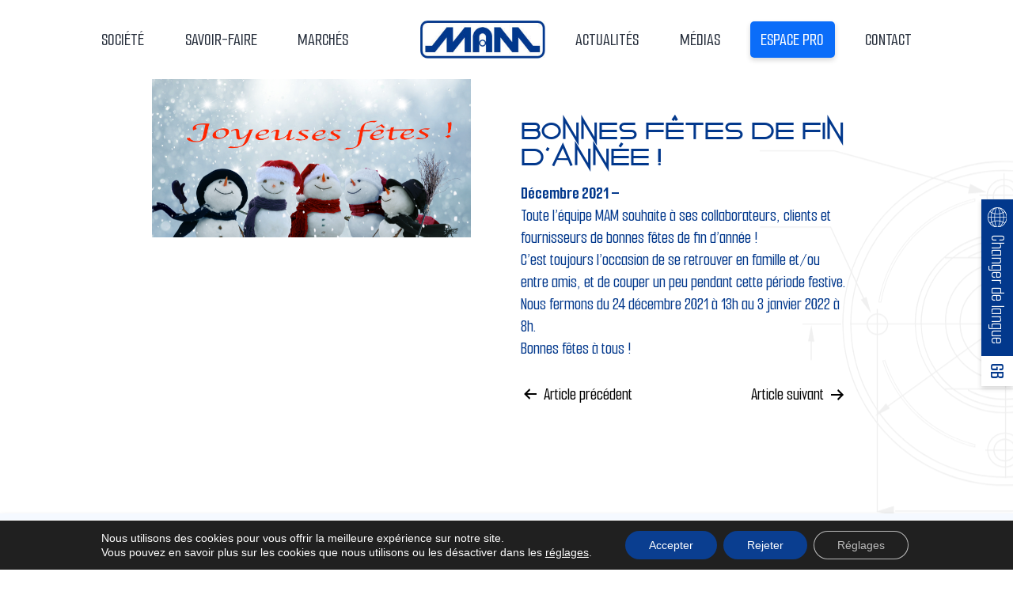

--- FILE ---
content_type: text/html; charset=UTF-8
request_url: https://mam-bayonne.fr/bonnes-fetes-2021-mam/
body_size: 24735
content:
<!doctype html>
<html lang="fr-FR" >
    <head>
        <meta charset="UTF-8" />
        <meta name="viewport" content="width=device-width, initial-scale=1" />
        <meta name='robots' content='index, follow, max-image-preview:large, max-snippet:-1, max-video-preview:-1' />
<link rel="alternate" hreflang="en" href="https://mam-bayonne.fr/en/bonnes-fetes-de-fin-dannee/" />
<link rel="alternate" hreflang="fr" href="https://mam-bayonne.fr/bonnes-fetes-2021-mam/" />
<link rel="alternate" hreflang="x-default" href="https://mam-bayonne.fr/bonnes-fetes-2021-mam/" />

	<!-- This site is optimized with the Yoast SEO plugin v26.7 - https://yoast.com/wordpress/plugins/seo/ -->
	<title>Bonnes fêtes de fin d’année ! - MAM Bayonne</title>
	<link rel="canonical" href="https://mam-bayonne.fr/bonnes-fetes-2021-mam/" />
	<meta property="og:locale" content="fr_FR" />
	<meta property="og:type" content="article" />
	<meta property="og:title" content="Bonnes fêtes de fin d’année ! - MAM Bayonne" />
	<meta property="og:description" content="Décembre 2021 &#8211; Toute l’équipe MAM souhaite à ses collaborateurs, clients et fournisseurs de bonnes fêtes de fin d’année..." />
	<meta property="og:url" content="https://mam-bayonne.fr/bonnes-fetes-2021-mam/" />
	<meta property="og:site_name" content="MAM Bayonne" />
	<meta property="article:published_time" content="2021-12-20T09:35:00+00:00" />
	<meta property="article:modified_time" content="2024-02-08T17:06:44+00:00" />
	<meta property="og:image" content="https://mam-bayonne.fr/wp-content/uploads/2022/05/Visuel_bonnesfetes_MAM.png" />
	<meta property="og:image:width" content="734" />
	<meta property="og:image:height" content="365" />
	<meta property="og:image:type" content="image/png" />
	<meta name="author" content="MAM_Admin" />
	<meta name="twitter:card" content="summary_large_image" />
	<meta name="twitter:label1" content="Écrit par" />
	<meta name="twitter:data1" content="MAM_Admin" />
	<meta name="twitter:label2" content="Durée de lecture estimée" />
	<meta name="twitter:data2" content="1 minute" />
	<script type="application/ld+json" class="yoast-schema-graph">{"@context":"https://schema.org","@graph":[{"@type":"Article","@id":"https://mam-bayonne.fr/bonnes-fetes-2021-mam/#article","isPartOf":{"@id":"https://mam-bayonne.fr/bonnes-fetes-2021-mam/"},"author":{"name":"MAM_Admin","@id":"https://mam-bayonne.fr/#/schema/person/e0a29c03c28a10be4bdc95d3fc4189fe"},"headline":"Bonnes fêtes de fin d’année !","datePublished":"2021-12-20T09:35:00+00:00","dateModified":"2024-02-08T17:06:44+00:00","mainEntityOfPage":{"@id":"https://mam-bayonne.fr/bonnes-fetes-2021-mam/"},"wordCount":68,"publisher":{"@id":"https://mam-bayonne.fr/#organization"},"image":{"@id":"https://mam-bayonne.fr/bonnes-fetes-2021-mam/#primaryimage"},"thumbnailUrl":"https://mam-bayonne.fr/wp-content/uploads/2022/05/Visuel_bonnesfetes_MAM.png","articleSection":["Entreprise"],"inLanguage":"fr-FR"},{"@type":"WebPage","@id":"https://mam-bayonne.fr/bonnes-fetes-2021-mam/","url":"https://mam-bayonne.fr/bonnes-fetes-2021-mam/","name":"Bonnes fêtes de fin d’année ! - MAM Bayonne","isPartOf":{"@id":"https://mam-bayonne.fr/#website"},"primaryImageOfPage":{"@id":"https://mam-bayonne.fr/bonnes-fetes-2021-mam/#primaryimage"},"image":{"@id":"https://mam-bayonne.fr/bonnes-fetes-2021-mam/#primaryimage"},"thumbnailUrl":"https://mam-bayonne.fr/wp-content/uploads/2022/05/Visuel_bonnesfetes_MAM.png","datePublished":"2021-12-20T09:35:00+00:00","dateModified":"2024-02-08T17:06:44+00:00","breadcrumb":{"@id":"https://mam-bayonne.fr/bonnes-fetes-2021-mam/#breadcrumb"},"inLanguage":"fr-FR","potentialAction":[{"@type":"ReadAction","target":["https://mam-bayonne.fr/bonnes-fetes-2021-mam/"]}]},{"@type":"ImageObject","inLanguage":"fr-FR","@id":"https://mam-bayonne.fr/bonnes-fetes-2021-mam/#primaryimage","url":"https://mam-bayonne.fr/wp-content/uploads/2022/05/Visuel_bonnesfetes_MAM.png","contentUrl":"https://mam-bayonne.fr/wp-content/uploads/2022/05/Visuel_bonnesfetes_MAM.png","width":734,"height":365},{"@type":"BreadcrumbList","@id":"https://mam-bayonne.fr/bonnes-fetes-2021-mam/#breadcrumb","itemListElement":[{"@type":"ListItem","position":1,"name":"Accueil","item":"https://mam-bayonne.fr/"},{"@type":"ListItem","position":2,"name":"Actualités","item":"https://mam-bayonne.fr/actualites/"},{"@type":"ListItem","position":3,"name":"Bonnes fêtes de fin d’année !"}]},{"@type":"WebSite","@id":"https://mam-bayonne.fr/#website","url":"https://mam-bayonne.fr/","name":"MAM Bayonne","description":"","publisher":{"@id":"https://mam-bayonne.fr/#organization"},"potentialAction":[{"@type":"SearchAction","target":{"@type":"EntryPoint","urlTemplate":"https://mam-bayonne.fr/?s={search_term_string}"},"query-input":{"@type":"PropertyValueSpecification","valueRequired":true,"valueName":"search_term_string"}}],"inLanguage":"fr-FR"},{"@type":"Organization","@id":"https://mam-bayonne.fr/#organization","name":"MAM Bayonne","url":"https://mam-bayonne.fr/","logo":{"@type":"ImageObject","inLanguage":"fr-FR","@id":"https://mam-bayonne.fr/#/schema/logo/image/","url":"https://mam-bayonne.fr/wp-content/uploads/2022/05/mam-logo.png","contentUrl":"https://mam-bayonne.fr/wp-content/uploads/2022/05/mam-logo.png","width":272,"height":82,"caption":"MAM Bayonne"},"image":{"@id":"https://mam-bayonne.fr/#/schema/logo/image/"}},{"@type":"Person","@id":"https://mam-bayonne.fr/#/schema/person/e0a29c03c28a10be4bdc95d3fc4189fe","name":"MAM_Admin","image":{"@type":"ImageObject","inLanguage":"fr-FR","@id":"https://mam-bayonne.fr/#/schema/person/image/","url":"https://secure.gravatar.com/avatar/1ffcc9b078023e5f2bcede64208cf842a9696afeb6ae211902ce114bd32bc38f?s=96&d=mm&r=g","contentUrl":"https://secure.gravatar.com/avatar/1ffcc9b078023e5f2bcede64208cf842a9696afeb6ae211902ce114bd32bc38f?s=96&d=mm&r=g","caption":"MAM_Admin"},"url":"https://mam-bayonne.fr/author/mam_admin/"}]}</script>
	<!-- / Yoast SEO plugin. -->


<link rel='dns-prefetch' href='//cap.mak2com.fr' />
<link rel='dns-prefetch' href='//unpkg.com' />
<link rel='dns-prefetch' href='//app.mailjet.com' />

<link rel="alternate" type="application/rss+xml" title="MAM Bayonne &raquo; Flux" href="https://mam-bayonne.fr/feed/" />
<link rel="alternate" type="application/rss+xml" title="MAM Bayonne &raquo; Flux des commentaires" href="https://mam-bayonne.fr/comments/feed/" />
<link rel="alternate" title="oEmbed (JSON)" type="application/json+oembed" href="https://mam-bayonne.fr/wp-json/oembed/1.0/embed?url=https%3A%2F%2Fmam-bayonne.fr%2Fbonnes-fetes-2021-mam%2F" />
<link rel="alternate" title="oEmbed (XML)" type="text/xml+oembed" href="https://mam-bayonne.fr/wp-json/oembed/1.0/embed?url=https%3A%2F%2Fmam-bayonne.fr%2Fbonnes-fetes-2021-mam%2F&#038;format=xml" />
<style id='wp-img-auto-sizes-contain-inline-css'>
img:is([sizes=auto i],[sizes^="auto," i]){contain-intrinsic-size:3000px 1500px}
/*# sourceURL=wp-img-auto-sizes-contain-inline-css */
</style>
<style id='wp-emoji-styles-inline-css'>

	img.wp-smiley, img.emoji {
		display: inline !important;
		border: none !important;
		box-shadow: none !important;
		height: 1em !important;
		width: 1em !important;
		margin: 0 0.07em !important;
		vertical-align: -0.1em !important;
		background: none !important;
		padding: 0 !important;
	}
/*# sourceURL=wp-emoji-styles-inline-css */
</style>
<link rel='stylesheet' id='wp-block-library-css' href='https://mam-bayonne.fr/wp-includes/css/dist/block-library/style.min.css?ver=5bbdfc7b968946a1a9f04a0d168d294d' media='all' />
<style id='global-styles-inline-css'>
:root{--wp--preset--aspect-ratio--square: 1;--wp--preset--aspect-ratio--4-3: 4/3;--wp--preset--aspect-ratio--3-4: 3/4;--wp--preset--aspect-ratio--3-2: 3/2;--wp--preset--aspect-ratio--2-3: 2/3;--wp--preset--aspect-ratio--16-9: 16/9;--wp--preset--aspect-ratio--9-16: 9/16;--wp--preset--color--black: #000000;--wp--preset--color--cyan-bluish-gray: #abb8c3;--wp--preset--color--white: #FFFFFF;--wp--preset--color--pale-pink: #f78da7;--wp--preset--color--vivid-red: #cf2e2e;--wp--preset--color--luminous-vivid-orange: #ff6900;--wp--preset--color--luminous-vivid-amber: #fcb900;--wp--preset--color--light-green-cyan: #7bdcb5;--wp--preset--color--vivid-green-cyan: #00d084;--wp--preset--color--pale-cyan-blue: #8ed1fc;--wp--preset--color--vivid-cyan-blue: #0693e3;--wp--preset--color--vivid-purple: #9b51e0;--wp--preset--color--dark-gray: #28303D;--wp--preset--color--gray: #39414D;--wp--preset--color--green: #D1E4DD;--wp--preset--color--blue: #D1DFE4;--wp--preset--color--purple: #D1D1E4;--wp--preset--color--red: #E4D1D1;--wp--preset--color--orange: #E4DAD1;--wp--preset--color--yellow: #EEEADD;--wp--preset--gradient--vivid-cyan-blue-to-vivid-purple: linear-gradient(135deg,rgb(6,147,227) 0%,rgb(155,81,224) 100%);--wp--preset--gradient--light-green-cyan-to-vivid-green-cyan: linear-gradient(135deg,rgb(122,220,180) 0%,rgb(0,208,130) 100%);--wp--preset--gradient--luminous-vivid-amber-to-luminous-vivid-orange: linear-gradient(135deg,rgb(252,185,0) 0%,rgb(255,105,0) 100%);--wp--preset--gradient--luminous-vivid-orange-to-vivid-red: linear-gradient(135deg,rgb(255,105,0) 0%,rgb(207,46,46) 100%);--wp--preset--gradient--very-light-gray-to-cyan-bluish-gray: linear-gradient(135deg,rgb(238,238,238) 0%,rgb(169,184,195) 100%);--wp--preset--gradient--cool-to-warm-spectrum: linear-gradient(135deg,rgb(74,234,220) 0%,rgb(151,120,209) 20%,rgb(207,42,186) 40%,rgb(238,44,130) 60%,rgb(251,105,98) 80%,rgb(254,248,76) 100%);--wp--preset--gradient--blush-light-purple: linear-gradient(135deg,rgb(255,206,236) 0%,rgb(152,150,240) 100%);--wp--preset--gradient--blush-bordeaux: linear-gradient(135deg,rgb(254,205,165) 0%,rgb(254,45,45) 50%,rgb(107,0,62) 100%);--wp--preset--gradient--luminous-dusk: linear-gradient(135deg,rgb(255,203,112) 0%,rgb(199,81,192) 50%,rgb(65,88,208) 100%);--wp--preset--gradient--pale-ocean: linear-gradient(135deg,rgb(255,245,203) 0%,rgb(182,227,212) 50%,rgb(51,167,181) 100%);--wp--preset--gradient--electric-grass: linear-gradient(135deg,rgb(202,248,128) 0%,rgb(113,206,126) 100%);--wp--preset--gradient--midnight: linear-gradient(135deg,rgb(2,3,129) 0%,rgb(40,116,252) 100%);--wp--preset--gradient--purple-to-yellow: linear-gradient(160deg, #D1D1E4 0%, #EEEADD 100%);--wp--preset--gradient--yellow-to-purple: linear-gradient(160deg, #EEEADD 0%, #D1D1E4 100%);--wp--preset--gradient--green-to-yellow: linear-gradient(160deg, #D1E4DD 0%, #EEEADD 100%);--wp--preset--gradient--yellow-to-green: linear-gradient(160deg, #EEEADD 0%, #D1E4DD 100%);--wp--preset--gradient--red-to-yellow: linear-gradient(160deg, #E4D1D1 0%, #EEEADD 100%);--wp--preset--gradient--yellow-to-red: linear-gradient(160deg, #EEEADD 0%, #E4D1D1 100%);--wp--preset--gradient--purple-to-red: linear-gradient(160deg, #D1D1E4 0%, #E4D1D1 100%);--wp--preset--gradient--red-to-purple: linear-gradient(160deg, #E4D1D1 0%, #D1D1E4 100%);--wp--preset--font-size--small: 18px;--wp--preset--font-size--medium: 20px;--wp--preset--font-size--large: 24px;--wp--preset--font-size--x-large: 42px;--wp--preset--font-size--extra-small: 16px;--wp--preset--font-size--normal: 20px;--wp--preset--font-size--extra-large: 40px;--wp--preset--font-size--huge: 96px;--wp--preset--font-size--gigantic: 144px;--wp--preset--spacing--20: 0.44rem;--wp--preset--spacing--30: 0.67rem;--wp--preset--spacing--40: 1rem;--wp--preset--spacing--50: 1.5rem;--wp--preset--spacing--60: 2.25rem;--wp--preset--spacing--70: 3.38rem;--wp--preset--spacing--80: 5.06rem;--wp--preset--shadow--natural: 6px 6px 9px rgba(0, 0, 0, 0.2);--wp--preset--shadow--deep: 12px 12px 50px rgba(0, 0, 0, 0.4);--wp--preset--shadow--sharp: 6px 6px 0px rgba(0, 0, 0, 0.2);--wp--preset--shadow--outlined: 6px 6px 0px -3px rgb(255, 255, 255), 6px 6px rgb(0, 0, 0);--wp--preset--shadow--crisp: 6px 6px 0px rgb(0, 0, 0);}:where(.is-layout-flex){gap: 0.5em;}:where(.is-layout-grid){gap: 0.5em;}body .is-layout-flex{display: flex;}.is-layout-flex{flex-wrap: wrap;align-items: center;}.is-layout-flex > :is(*, div){margin: 0;}body .is-layout-grid{display: grid;}.is-layout-grid > :is(*, div){margin: 0;}:where(.wp-block-columns.is-layout-flex){gap: 2em;}:where(.wp-block-columns.is-layout-grid){gap: 2em;}:where(.wp-block-post-template.is-layout-flex){gap: 1.25em;}:where(.wp-block-post-template.is-layout-grid){gap: 1.25em;}.has-black-color{color: var(--wp--preset--color--black) !important;}.has-cyan-bluish-gray-color{color: var(--wp--preset--color--cyan-bluish-gray) !important;}.has-white-color{color: var(--wp--preset--color--white) !important;}.has-pale-pink-color{color: var(--wp--preset--color--pale-pink) !important;}.has-vivid-red-color{color: var(--wp--preset--color--vivid-red) !important;}.has-luminous-vivid-orange-color{color: var(--wp--preset--color--luminous-vivid-orange) !important;}.has-luminous-vivid-amber-color{color: var(--wp--preset--color--luminous-vivid-amber) !important;}.has-light-green-cyan-color{color: var(--wp--preset--color--light-green-cyan) !important;}.has-vivid-green-cyan-color{color: var(--wp--preset--color--vivid-green-cyan) !important;}.has-pale-cyan-blue-color{color: var(--wp--preset--color--pale-cyan-blue) !important;}.has-vivid-cyan-blue-color{color: var(--wp--preset--color--vivid-cyan-blue) !important;}.has-vivid-purple-color{color: var(--wp--preset--color--vivid-purple) !important;}.has-black-background-color{background-color: var(--wp--preset--color--black) !important;}.has-cyan-bluish-gray-background-color{background-color: var(--wp--preset--color--cyan-bluish-gray) !important;}.has-white-background-color{background-color: var(--wp--preset--color--white) !important;}.has-pale-pink-background-color{background-color: var(--wp--preset--color--pale-pink) !important;}.has-vivid-red-background-color{background-color: var(--wp--preset--color--vivid-red) !important;}.has-luminous-vivid-orange-background-color{background-color: var(--wp--preset--color--luminous-vivid-orange) !important;}.has-luminous-vivid-amber-background-color{background-color: var(--wp--preset--color--luminous-vivid-amber) !important;}.has-light-green-cyan-background-color{background-color: var(--wp--preset--color--light-green-cyan) !important;}.has-vivid-green-cyan-background-color{background-color: var(--wp--preset--color--vivid-green-cyan) !important;}.has-pale-cyan-blue-background-color{background-color: var(--wp--preset--color--pale-cyan-blue) !important;}.has-vivid-cyan-blue-background-color{background-color: var(--wp--preset--color--vivid-cyan-blue) !important;}.has-vivid-purple-background-color{background-color: var(--wp--preset--color--vivid-purple) !important;}.has-black-border-color{border-color: var(--wp--preset--color--black) !important;}.has-cyan-bluish-gray-border-color{border-color: var(--wp--preset--color--cyan-bluish-gray) !important;}.has-white-border-color{border-color: var(--wp--preset--color--white) !important;}.has-pale-pink-border-color{border-color: var(--wp--preset--color--pale-pink) !important;}.has-vivid-red-border-color{border-color: var(--wp--preset--color--vivid-red) !important;}.has-luminous-vivid-orange-border-color{border-color: var(--wp--preset--color--luminous-vivid-orange) !important;}.has-luminous-vivid-amber-border-color{border-color: var(--wp--preset--color--luminous-vivid-amber) !important;}.has-light-green-cyan-border-color{border-color: var(--wp--preset--color--light-green-cyan) !important;}.has-vivid-green-cyan-border-color{border-color: var(--wp--preset--color--vivid-green-cyan) !important;}.has-pale-cyan-blue-border-color{border-color: var(--wp--preset--color--pale-cyan-blue) !important;}.has-vivid-cyan-blue-border-color{border-color: var(--wp--preset--color--vivid-cyan-blue) !important;}.has-vivid-purple-border-color{border-color: var(--wp--preset--color--vivid-purple) !important;}.has-vivid-cyan-blue-to-vivid-purple-gradient-background{background: var(--wp--preset--gradient--vivid-cyan-blue-to-vivid-purple) !important;}.has-light-green-cyan-to-vivid-green-cyan-gradient-background{background: var(--wp--preset--gradient--light-green-cyan-to-vivid-green-cyan) !important;}.has-luminous-vivid-amber-to-luminous-vivid-orange-gradient-background{background: var(--wp--preset--gradient--luminous-vivid-amber-to-luminous-vivid-orange) !important;}.has-luminous-vivid-orange-to-vivid-red-gradient-background{background: var(--wp--preset--gradient--luminous-vivid-orange-to-vivid-red) !important;}.has-very-light-gray-to-cyan-bluish-gray-gradient-background{background: var(--wp--preset--gradient--very-light-gray-to-cyan-bluish-gray) !important;}.has-cool-to-warm-spectrum-gradient-background{background: var(--wp--preset--gradient--cool-to-warm-spectrum) !important;}.has-blush-light-purple-gradient-background{background: var(--wp--preset--gradient--blush-light-purple) !important;}.has-blush-bordeaux-gradient-background{background: var(--wp--preset--gradient--blush-bordeaux) !important;}.has-luminous-dusk-gradient-background{background: var(--wp--preset--gradient--luminous-dusk) !important;}.has-pale-ocean-gradient-background{background: var(--wp--preset--gradient--pale-ocean) !important;}.has-electric-grass-gradient-background{background: var(--wp--preset--gradient--electric-grass) !important;}.has-midnight-gradient-background{background: var(--wp--preset--gradient--midnight) !important;}.has-small-font-size{font-size: var(--wp--preset--font-size--small) !important;}.has-medium-font-size{font-size: var(--wp--preset--font-size--medium) !important;}.has-large-font-size{font-size: var(--wp--preset--font-size--large) !important;}.has-x-large-font-size{font-size: var(--wp--preset--font-size--x-large) !important;}
/*# sourceURL=global-styles-inline-css */
</style>

<style id='classic-theme-styles-inline-css'>
/*! This file is auto-generated */
.wp-block-button__link{color:#fff;background-color:#32373c;border-radius:9999px;box-shadow:none;text-decoration:none;padding:calc(.667em + 2px) calc(1.333em + 2px);font-size:1.125em}.wp-block-file__button{background:#32373c;color:#fff;text-decoration:none}
/*# sourceURL=/wp-includes/css/classic-themes.min.css */
</style>
<link rel='stylesheet' id='twenty-twenty-one-custom-color-overrides-css' href='https://mam-bayonne.fr/wp-content/themes/twentytwentyone/assets/css/custom-color-overrides.css?ver=1.5.1651589912' media='all' />
<link rel='stylesheet' id='style_cookie_front-css' href='https://mam-bayonne.fr/wp-content/plugins/refus-cookie-master/css/style_front.css?ver=5bbdfc7b968946a1a9f04a0d168d294d' media='all' />
<link rel='stylesheet' id='wpml-legacy-horizontal-list-0-css' href='https://mam-bayonne.fr/wp-content/plugins/sitepress-multilingual-cms/templates/language-switchers/legacy-list-horizontal/style.min.css?ver=1' media='all' />
<link rel='stylesheet' id='wpml-legacy-vertical-list-0-css' href='https://mam-bayonne.fr/wp-content/plugins/sitepress-multilingual-cms/templates/language-switchers/legacy-list-vertical/style.min.css?ver=1' media='all' />
<style id='wpml-legacy-vertical-list-0-inline-css'>
wpml_language_selector
/*# sourceURL=wpml-legacy-vertical-list-0-inline-css */
</style>
<link rel='stylesheet' id='twenty-twenty-one-style-css' href='https://mam-bayonne.fr/wp-content/themes/twentytwentyone/style.css?ver=1.5.1651589912' media='all' />
<link rel='stylesheet' id='twenty-twenty-one-print-style-css' href='https://mam-bayonne.fr/wp-content/themes/twentytwentyone/assets/css/print.css?ver=1.5.1651589912' media='print' />
<link rel='stylesheet' id='chld_thm_cfg_child-css' href='https://mam-bayonne.fr/wp-content/themes/mam-bayonne/style.css?ver=5bbdfc7b968946a1a9f04a0d168d294d' media='all' />
<link rel='stylesheet' id='swiperjs-css' href='https://unpkg.com/swiper@8/swiper-bundle.min.css?ver=5bbdfc7b968946a1a9f04a0d168d294d' media='all' />
<link rel='stylesheet' id='m2c-labels-css' href='https://mam-bayonne.fr/wp-content/themes/mam-bayonne/assets/css/m2c-labels.css?ver=1.0' media='all' />
<link rel='stylesheet' id='moove_gdpr_frontend-css' href='https://mam-bayonne.fr/wp-content/plugins/gdpr-cookie-compliance/dist/styles/gdpr-main-nf.css?ver=5.0.9' media='all' />
<style id='moove_gdpr_frontend-inline-css'>
				#moove_gdpr_cookie_modal .moove-gdpr-modal-content .moove-gdpr-tab-main h3.tab-title, 
				#moove_gdpr_cookie_modal .moove-gdpr-modal-content .moove-gdpr-tab-main span.tab-title,
				#moove_gdpr_cookie_modal .moove-gdpr-modal-content .moove-gdpr-modal-left-content #moove-gdpr-menu li a, 
				#moove_gdpr_cookie_modal .moove-gdpr-modal-content .moove-gdpr-modal-left-content #moove-gdpr-menu li button,
				#moove_gdpr_cookie_modal .moove-gdpr-modal-content .moove-gdpr-modal-left-content .moove-gdpr-branding-cnt a,
				#moove_gdpr_cookie_modal .moove-gdpr-modal-content .moove-gdpr-modal-footer-content .moove-gdpr-button-holder a.mgbutton, 
				#moove_gdpr_cookie_modal .moove-gdpr-modal-content .moove-gdpr-modal-footer-content .moove-gdpr-button-holder button.mgbutton,
				#moove_gdpr_cookie_modal .cookie-switch .cookie-slider:after, 
				#moove_gdpr_cookie_modal .cookie-switch .slider:after, 
				#moove_gdpr_cookie_modal .switch .cookie-slider:after, 
				#moove_gdpr_cookie_modal .switch .slider:after,
				#moove_gdpr_cookie_info_bar .moove-gdpr-info-bar-container .moove-gdpr-info-bar-content p, 
				#moove_gdpr_cookie_info_bar .moove-gdpr-info-bar-container .moove-gdpr-info-bar-content p a,
				#moove_gdpr_cookie_info_bar .moove-gdpr-info-bar-container .moove-gdpr-info-bar-content a.mgbutton, 
				#moove_gdpr_cookie_info_bar .moove-gdpr-info-bar-container .moove-gdpr-info-bar-content button.mgbutton,
				#moove_gdpr_cookie_modal .moove-gdpr-modal-content .moove-gdpr-tab-main .moove-gdpr-tab-main-content h1, 
				#moove_gdpr_cookie_modal .moove-gdpr-modal-content .moove-gdpr-tab-main .moove-gdpr-tab-main-content h2, 
				#moove_gdpr_cookie_modal .moove-gdpr-modal-content .moove-gdpr-tab-main .moove-gdpr-tab-main-content h3, 
				#moove_gdpr_cookie_modal .moove-gdpr-modal-content .moove-gdpr-tab-main .moove-gdpr-tab-main-content h4, 
				#moove_gdpr_cookie_modal .moove-gdpr-modal-content .moove-gdpr-tab-main .moove-gdpr-tab-main-content h5, 
				#moove_gdpr_cookie_modal .moove-gdpr-modal-content .moove-gdpr-tab-main .moove-gdpr-tab-main-content h6,
				#moove_gdpr_cookie_modal .moove-gdpr-modal-content.moove_gdpr_modal_theme_v2 .moove-gdpr-modal-title .tab-title,
				#moove_gdpr_cookie_modal .moove-gdpr-modal-content.moove_gdpr_modal_theme_v2 .moove-gdpr-tab-main h3.tab-title, 
				#moove_gdpr_cookie_modal .moove-gdpr-modal-content.moove_gdpr_modal_theme_v2 .moove-gdpr-tab-main span.tab-title,
				#moove_gdpr_cookie_modal .moove-gdpr-modal-content.moove_gdpr_modal_theme_v2 .moove-gdpr-branding-cnt a {
					font-weight: inherit				}
			#moove_gdpr_cookie_modal,#moove_gdpr_cookie_info_bar,.gdpr_cookie_settings_shortcode_content{font-family:inherit}#moove_gdpr_save_popup_settings_button{background-color:#373737;color:#fff}#moove_gdpr_save_popup_settings_button:hover{background-color:#000}#moove_gdpr_cookie_info_bar .moove-gdpr-info-bar-container .moove-gdpr-info-bar-content a.mgbutton,#moove_gdpr_cookie_info_bar .moove-gdpr-info-bar-container .moove-gdpr-info-bar-content button.mgbutton{background-color:#0a3e90}#moove_gdpr_cookie_modal .moove-gdpr-modal-content .moove-gdpr-modal-footer-content .moove-gdpr-button-holder a.mgbutton,#moove_gdpr_cookie_modal .moove-gdpr-modal-content .moove-gdpr-modal-footer-content .moove-gdpr-button-holder button.mgbutton,.gdpr_cookie_settings_shortcode_content .gdpr-shr-button.button-green{background-color:#0a3e90;border-color:#0a3e90}#moove_gdpr_cookie_modal .moove-gdpr-modal-content .moove-gdpr-modal-footer-content .moove-gdpr-button-holder a.mgbutton:hover,#moove_gdpr_cookie_modal .moove-gdpr-modal-content .moove-gdpr-modal-footer-content .moove-gdpr-button-holder button.mgbutton:hover,.gdpr_cookie_settings_shortcode_content .gdpr-shr-button.button-green:hover{background-color:#fff;color:#0a3e90}#moove_gdpr_cookie_modal .moove-gdpr-modal-content .moove-gdpr-modal-close i,#moove_gdpr_cookie_modal .moove-gdpr-modal-content .moove-gdpr-modal-close span.gdpr-icon{background-color:#0a3e90;border:1px solid #0a3e90}#moove_gdpr_cookie_info_bar span.moove-gdpr-infobar-allow-all.focus-g,#moove_gdpr_cookie_info_bar span.moove-gdpr-infobar-allow-all:focus,#moove_gdpr_cookie_info_bar button.moove-gdpr-infobar-allow-all.focus-g,#moove_gdpr_cookie_info_bar button.moove-gdpr-infobar-allow-all:focus,#moove_gdpr_cookie_info_bar span.moove-gdpr-infobar-reject-btn.focus-g,#moove_gdpr_cookie_info_bar span.moove-gdpr-infobar-reject-btn:focus,#moove_gdpr_cookie_info_bar button.moove-gdpr-infobar-reject-btn.focus-g,#moove_gdpr_cookie_info_bar button.moove-gdpr-infobar-reject-btn:focus,#moove_gdpr_cookie_info_bar span.change-settings-button.focus-g,#moove_gdpr_cookie_info_bar span.change-settings-button:focus,#moove_gdpr_cookie_info_bar button.change-settings-button.focus-g,#moove_gdpr_cookie_info_bar button.change-settings-button:focus{-webkit-box-shadow:0 0 1px 3px #0a3e90;-moz-box-shadow:0 0 1px 3px #0a3e90;box-shadow:0 0 1px 3px #0a3e90}#moove_gdpr_cookie_modal .moove-gdpr-modal-content .moove-gdpr-modal-close i:hover,#moove_gdpr_cookie_modal .moove-gdpr-modal-content .moove-gdpr-modal-close span.gdpr-icon:hover,#moove_gdpr_cookie_info_bar span[data-href]>u.change-settings-button{color:#0a3e90}#moove_gdpr_cookie_modal .moove-gdpr-modal-content .moove-gdpr-modal-left-content #moove-gdpr-menu li.menu-item-selected a span.gdpr-icon,#moove_gdpr_cookie_modal .moove-gdpr-modal-content .moove-gdpr-modal-left-content #moove-gdpr-menu li.menu-item-selected button span.gdpr-icon{color:inherit}#moove_gdpr_cookie_modal .moove-gdpr-modal-content .moove-gdpr-modal-left-content #moove-gdpr-menu li a span.gdpr-icon,#moove_gdpr_cookie_modal .moove-gdpr-modal-content .moove-gdpr-modal-left-content #moove-gdpr-menu li button span.gdpr-icon{color:inherit}#moove_gdpr_cookie_modal .gdpr-acc-link{line-height:0;font-size:0;color:transparent;position:absolute}#moove_gdpr_cookie_modal .moove-gdpr-modal-content .moove-gdpr-modal-close:hover i,#moove_gdpr_cookie_modal .moove-gdpr-modal-content .moove-gdpr-modal-left-content #moove-gdpr-menu li a,#moove_gdpr_cookie_modal .moove-gdpr-modal-content .moove-gdpr-modal-left-content #moove-gdpr-menu li button,#moove_gdpr_cookie_modal .moove-gdpr-modal-content .moove-gdpr-modal-left-content #moove-gdpr-menu li button i,#moove_gdpr_cookie_modal .moove-gdpr-modal-content .moove-gdpr-modal-left-content #moove-gdpr-menu li a i,#moove_gdpr_cookie_modal .moove-gdpr-modal-content .moove-gdpr-tab-main .moove-gdpr-tab-main-content a:hover,#moove_gdpr_cookie_info_bar.moove-gdpr-dark-scheme .moove-gdpr-info-bar-container .moove-gdpr-info-bar-content a.mgbutton:hover,#moove_gdpr_cookie_info_bar.moove-gdpr-dark-scheme .moove-gdpr-info-bar-container .moove-gdpr-info-bar-content button.mgbutton:hover,#moove_gdpr_cookie_info_bar.moove-gdpr-dark-scheme .moove-gdpr-info-bar-container .moove-gdpr-info-bar-content a:hover,#moove_gdpr_cookie_info_bar.moove-gdpr-dark-scheme .moove-gdpr-info-bar-container .moove-gdpr-info-bar-content button:hover,#moove_gdpr_cookie_info_bar.moove-gdpr-dark-scheme .moove-gdpr-info-bar-container .moove-gdpr-info-bar-content span.change-settings-button:hover,#moove_gdpr_cookie_info_bar.moove-gdpr-dark-scheme .moove-gdpr-info-bar-container .moove-gdpr-info-bar-content button.change-settings-button:hover,#moove_gdpr_cookie_info_bar.moove-gdpr-dark-scheme .moove-gdpr-info-bar-container .moove-gdpr-info-bar-content u.change-settings-button:hover,#moove_gdpr_cookie_info_bar span[data-href]>u.change-settings-button,#moove_gdpr_cookie_info_bar.moove-gdpr-dark-scheme .moove-gdpr-info-bar-container .moove-gdpr-info-bar-content a.mgbutton.focus-g,#moove_gdpr_cookie_info_bar.moove-gdpr-dark-scheme .moove-gdpr-info-bar-container .moove-gdpr-info-bar-content button.mgbutton.focus-g,#moove_gdpr_cookie_info_bar.moove-gdpr-dark-scheme .moove-gdpr-info-bar-container .moove-gdpr-info-bar-content a.focus-g,#moove_gdpr_cookie_info_bar.moove-gdpr-dark-scheme .moove-gdpr-info-bar-container .moove-gdpr-info-bar-content button.focus-g,#moove_gdpr_cookie_info_bar.moove-gdpr-dark-scheme .moove-gdpr-info-bar-container .moove-gdpr-info-bar-content a.mgbutton:focus,#moove_gdpr_cookie_info_bar.moove-gdpr-dark-scheme .moove-gdpr-info-bar-container .moove-gdpr-info-bar-content button.mgbutton:focus,#moove_gdpr_cookie_info_bar.moove-gdpr-dark-scheme .moove-gdpr-info-bar-container .moove-gdpr-info-bar-content a:focus,#moove_gdpr_cookie_info_bar.moove-gdpr-dark-scheme .moove-gdpr-info-bar-container .moove-gdpr-info-bar-content button:focus,#moove_gdpr_cookie_info_bar.moove-gdpr-dark-scheme .moove-gdpr-info-bar-container .moove-gdpr-info-bar-content span.change-settings-button.focus-g,span.change-settings-button:focus,button.change-settings-button.focus-g,button.change-settings-button:focus,#moove_gdpr_cookie_info_bar.moove-gdpr-dark-scheme .moove-gdpr-info-bar-container .moove-gdpr-info-bar-content u.change-settings-button.focus-g,#moove_gdpr_cookie_info_bar.moove-gdpr-dark-scheme .moove-gdpr-info-bar-container .moove-gdpr-info-bar-content u.change-settings-button:focus{color:#0a3e90}#moove_gdpr_cookie_modal .moove-gdpr-branding.focus-g span,#moove_gdpr_cookie_modal .moove-gdpr-modal-content .moove-gdpr-tab-main a.focus-g,#moove_gdpr_cookie_modal .moove-gdpr-modal-content .moove-gdpr-tab-main .gdpr-cd-details-toggle.focus-g{color:#0a3e90}#moove_gdpr_cookie_modal.gdpr_lightbox-hide{display:none}
/*# sourceURL=moove_gdpr_frontend-inline-css */
</style>
<link rel='stylesheet' id='wp-block-paragraph-css' href='https://mam-bayonne.fr/wp-includes/blocks/paragraph/style.min.css?ver=5bbdfc7b968946a1a9f04a0d168d294d' media='all' />
<script src="https://mam-bayonne.fr/wp-includes/js/jquery/jquery.min.js?ver=3.7.1" id="jquery-core-js"></script>
<script src="https://mam-bayonne.fr/wp-includes/js/jquery/jquery-migrate.min.js?ver=3.4.1" id="jquery-migrate-js"></script>
<script id="file_uploads_nfpluginsettings-js-extra">
var params = {"clearLogRestUrl":"https://mam-bayonne.fr/wp-json/nf-file-uploads/debug-log/delete-all","clearLogButtonId":"file_uploads_clear_debug_logger","downloadLogRestUrl":"https://mam-bayonne.fr/wp-json/nf-file-uploads/debug-log/get-all","downloadLogButtonId":"file_uploads_download_debug_logger"};
//# sourceURL=file_uploads_nfpluginsettings-js-extra
</script>
<script src="https://mam-bayonne.fr/wp-content/plugins/ninja-forms-uploads/assets/js/nfpluginsettings.js?ver=3.3.23" id="file_uploads_nfpluginsettings-js"></script>
<script id="wpml-cookie-js-extra">
var wpml_cookies = {"wp-wpml_current_language":{"value":"fr","expires":1,"path":"/"}};
var wpml_cookies = {"wp-wpml_current_language":{"value":"fr","expires":1,"path":"/"}};
//# sourceURL=wpml-cookie-js-extra
</script>
<script src="https://mam-bayonne.fr/wp-content/plugins/sitepress-multilingual-cms/res/js/cookies/language-cookie.js?ver=486900" id="wpml-cookie-js" defer data-wp-strategy="defer"></script>
<script id="twenty-twenty-one-ie11-polyfills-js-after">
( Element.prototype.matches && Element.prototype.closest && window.NodeList && NodeList.prototype.forEach ) || document.write( '<script src="https://mam-bayonne.fr/wp-content/themes/twentytwentyone/assets/js/polyfills.js?ver=1.5.1651589912"></scr' + 'ipt>' );
//# sourceURL=twenty-twenty-one-ie11-polyfills-js-after
</script>
<script src="https://mam-bayonne.fr/wp-content/themes/twentytwentyone/assets/js/primary-navigation.js?ver=1.5.1651589912" id="twenty-twenty-one-primary-navigation-script-js" defer data-wp-strategy="defer"></script>
<link rel="https://api.w.org/" href="https://mam-bayonne.fr/wp-json/" /><link rel="alternate" title="JSON" type="application/json" href="https://mam-bayonne.fr/wp-json/wp/v2/posts/250" /><link rel="EditURI" type="application/rsd+xml" title="RSD" href="https://mam-bayonne.fr/xmlrpc.php?rsd" />

<link rel='shortlink' href='https://mam-bayonne.fr/?p=250' />
<meta name="generator" content="WPML ver:4.8.6 stt:1,4;" />
<link rel="icon" href="https://mam-bayonne.fr/wp-content/uploads/2022/05/cropped-mam-logo-icon-32x32.png" sizes="32x32" />
<link rel="icon" href="https://mam-bayonne.fr/wp-content/uploads/2022/05/cropped-mam-logo-icon-192x192.png" sizes="192x192" />
<link rel="apple-touch-icon" href="https://mam-bayonne.fr/wp-content/uploads/2022/05/cropped-mam-logo-icon-180x180.png" />
<meta name="msapplication-TileImage" content="https://mam-bayonne.fr/wp-content/uploads/2022/05/cropped-mam-logo-icon-270x270.png" />
    <meta name="generator" content="WP Rocket 3.20.3" data-wpr-features="wpr_preload_links wpr_desktop" /></head>

    <body class="wp-singular post-template-default single single-post postid-250 single-format-standard wp-custom-logo wp-embed-responsive wp-theme-twentytwentyone wp-child-theme-mam-bayonne user-registration-page ur-settings-sidebar-show is-light-theme no-js singular has-main-navigation">
        <div data-rocket-location-hash="54257ff4dc2eb7aae68fa23eb5f11e06" id="page" class="site">
        <a class="skip-link screen-reader-text" href="#content">Aller au contenu</a>

        
<header data-rocket-location-hash="edba81ed5af79f13826dcad6528f056d" id="masthead" class="site-header has-logo has-menu">

	
	<nav id="site-navigation" class="primary-navigation" aria-label="Menu principal">
		<div class="menu-button-container">
            <div class="site-logo"><a href="https://mam-bayonne.fr/" class="custom-logo-link" rel="home"><img width="272" height="82" src="https://mam-bayonne.fr/wp-content/uploads/2022/05/cropped-mam-logo.png" class="custom-logo" alt="MAM Bayonne" decoding="async" /></a></div>
			<button id="primary-mobile-menu" class="button" aria-controls="primary-menu-list" aria-expanded="false">
				<span class="dropdown-icon open">Menu					<svg class="svg-icon" width="24" height="24" aria-hidden="true" role="img" focusable="false" viewBox="0 0 24 24" fill="none" xmlns="http://www.w3.org/2000/svg"><path fill-rule="evenodd" clip-rule="evenodd" d="M4.5 6H19.5V7.5H4.5V6ZM4.5 12H19.5V13.5H4.5V12ZM19.5 18H4.5V19.5H19.5V18Z" fill="currentColor"/></svg>				</span>
				<span class="dropdown-icon close">Fermer					<svg class="svg-icon" width="24" height="24" aria-hidden="true" role="img" focusable="false" viewBox="0 0 24 24" fill="none" xmlns="http://www.w3.org/2000/svg"><path fill-rule="evenodd" clip-rule="evenodd" d="M12 10.9394L5.53033 4.46973L4.46967 5.53039L10.9393 12.0001L4.46967 18.4697L5.53033 19.5304L12 13.0607L18.4697 19.5304L19.5303 18.4697L13.0607 12.0001L19.5303 5.53039L18.4697 4.46973L12 10.9394Z" fill="currentColor"/></svg>				</span>
			</button><!-- #primary-mobile-menu -->
		</div><!-- .menu-button-container -->
		<div class="primary-menu-container"><ul id="secondary-menu-list" class="menu-wrapper"><li id="menu-item-445" class="menu-item menu-item-type-post_type menu-item-object-page menu-item-445"><a href="https://mam-bayonne.fr/societe/">Société</a></li>
<li id="menu-item-446" class="menu-item menu-item-type-custom menu-item-object-custom menu-item-has-children menu-item-446"><a>Savoir-faire</a><button class="sub-menu-toggle" aria-expanded="false" onClick="twentytwentyoneExpandSubMenu(this)"><span class="icon-plus"><svg class="svg-icon" width="18" height="18" aria-hidden="true" role="img" focusable="false" viewBox="0 0 24 24" fill="none" xmlns="http://www.w3.org/2000/svg"><path fill-rule="evenodd" clip-rule="evenodd" d="M18 11.2h-5.2V6h-1.6v5.2H6v1.6h5.2V18h1.6v-5.2H18z" fill="currentColor"/></svg></span><span class="icon-minus"><svg class="svg-icon" width="18" height="18" aria-hidden="true" role="img" focusable="false" viewBox="0 0 24 24" fill="none" xmlns="http://www.w3.org/2000/svg"><path fill-rule="evenodd" clip-rule="evenodd" d="M6 11h12v2H6z" fill="currentColor"/></svg></span><span class="screen-reader-text">Ouvrir le menu</span></button>
<ul class="sub-menu">
	<li id="menu-item-447" class="menu-item menu-item-type-custom menu-item-object-custom menu-item-447"><a href="https://mam-bayonne.fr/savoir-faire/fraisage">Fraisage</a></li>
	<li id="menu-item-448" class="menu-item menu-item-type-custom menu-item-object-custom menu-item-448"><a href="https://mam-bayonne.fr/savoir-faire/tournage">Tournage</a></li>
	<li id="menu-item-449" class="menu-item menu-item-type-custom menu-item-object-custom menu-item-449"><a href="https://mam-bayonne.fr/savoir-faire/montage">Montage &#038; Assemblage</a></li>
	<li id="menu-item-450" class="menu-item menu-item-type-custom menu-item-object-custom menu-item-450"><a href="https://mam-bayonne.fr/savoir-faire/controle">Contrôle</a></li>
	<li id="menu-item-451" class="menu-item menu-item-type-custom menu-item-object-custom menu-item-451"><a href="https://mam-bayonne.fr/savoir-faire/outillage">Outillage &#038; Prototypage</a></li>
</ul>
</li>
<li id="menu-item-452" class="menu-item menu-item-type-custom menu-item-object-custom menu-item-has-children menu-item-452"><a>Marchés</a><button class="sub-menu-toggle" aria-expanded="false" onClick="twentytwentyoneExpandSubMenu(this)"><span class="icon-plus"><svg class="svg-icon" width="18" height="18" aria-hidden="true" role="img" focusable="false" viewBox="0 0 24 24" fill="none" xmlns="http://www.w3.org/2000/svg"><path fill-rule="evenodd" clip-rule="evenodd" d="M18 11.2h-5.2V6h-1.6v5.2H6v1.6h5.2V18h1.6v-5.2H18z" fill="currentColor"/></svg></span><span class="icon-minus"><svg class="svg-icon" width="18" height="18" aria-hidden="true" role="img" focusable="false" viewBox="0 0 24 24" fill="none" xmlns="http://www.w3.org/2000/svg"><path fill-rule="evenodd" clip-rule="evenodd" d="M6 11h12v2H6z" fill="currentColor"/></svg></span><span class="screen-reader-text">Ouvrir le menu</span></button>
<ul class="sub-menu">
	<li id="menu-item-453" class="menu-item menu-item-type-custom menu-item-object-custom menu-item-453"><a href="https://mam-bayonne.fr/marches/aeronautique">Aéronautique</a></li>
	<li id="menu-item-454" class="menu-item menu-item-type-custom menu-item-object-custom menu-item-454"><a href="https://mam-bayonne.fr/marches/defense">Défense</a></li>
	<li id="menu-item-455" class="menu-item menu-item-type-custom menu-item-object-custom menu-item-455"><a href="https://mam-bayonne.fr/marches/medical">Médical</a></li>
	<li id="menu-item-456" class="menu-item menu-item-type-custom menu-item-object-custom menu-item-456"><a href="https://mam-bayonne.fr/marches/autres">Autres</a></li>
</ul>
</li>
<li id="menu-item-457" class="menu-item menu-item-type-custom menu-item-object-custom menu-item-home menu-item-457"><a href="https://mam-bayonne.fr">Accueil</a></li>
<li id="menu-item-458" class="menu-item menu-item-type-post_type menu-item-object-page current_page_parent menu-item-458"><a href="https://mam-bayonne.fr/actualites/">Actualités</a></li>
<li id="menu-item-459" class="menu-item menu-item-type-post_type menu-item-object-page menu-item-459"><a href="https://mam-bayonne.fr/medias/">Médias</a></li>
<li id="menu-item-460" class="menu-item menu-item-type-custom menu-item-object-custom menu-item-460"><a href="/login">Espace Pro</a></li>
<li id="menu-item-461" class="menu-item menu-item-type-post_type menu-item-object-page menu-item-461"><a href="https://mam-bayonne.fr/contact/">Contact</a></li>
</ul></div>
	</nav><!-- #site-navigation -->

</header><!-- #masthead -->

        <div data-rocket-location-hash="76cbcdd5bea566d8b42c4221072cb365" class="language_selector_container">
            <div data-rocket-location-hash="dd38f4ef2534239f6abdc199dc966cbb" class="language_top">
                <img src="https://mam-bayonne.fr/wp-content/themes/mam-bayonne/assets/icons/world_icon.svg" alt="">
                <p>Changer de langue</p>
            </div>
            <div data-rocket-location-hash="b91834cefabdabc920e7a0555ccd7629" class="language_bottom">
                
<div class="wpml-ls-statics-shortcode_actions wpml-ls wpml-ls-legacy-list-horizontal">
	<ul role="menu"><li class="wpml-ls-slot-shortcode_actions wpml-ls-item wpml-ls-item-en wpml-ls-first-item wpml-ls-last-item wpml-ls-item-legacy-list-horizontal" role="none">
				<a href="https://mam-bayonne.fr/en/bonnes-fetes-de-fin-dannee/" class="wpml-ls-link" role="menuitem"  aria-label="Passer à GB" title="Passer à GB" >
                    <span class="wpml-ls-display">GB</span></a>
			</li></ul>
</div>
            </div>
        </div>

        <div data-rocket-location-hash="7e4268f4251f6bc16de4da8159526210" id="content" class="site-content">
            <div data-rocket-location-hash="7679f5203394c0f5292e86516c48b30d" id="primary" class="content-area">
                <main id="main" class="site-main">

<article id="post-250" class="post-250 post type-post status-publish format-standard has-post-thumbnail hentry category-entreprise entry">

	<div class="post_head">
        <div class="post_head_image">
            <img width="734" height="365" src="https://mam-bayonne.fr/wp-content/uploads/2022/05/Visuel_bonnesfetes_MAM.png" class="attachment-post-thumbnail size-post-thumbnail wp-post-image" alt="" decoding="async" fetchpriority="high" srcset="https://mam-bayonne.fr/wp-content/uploads/2022/05/Visuel_bonnesfetes_MAM.png 734w, https://mam-bayonne.fr/wp-content/uploads/2022/05/Visuel_bonnesfetes_MAM-300x149.png 300w" sizes="(max-width: 734px) 100vw, 734px" style="width:100%;height:49.73%;max-width:734px;" />        </div>
	</div><!-- .entry-header -->
    <svg class="backgroundPatternAlt" xmlns="http://www.w3.org/2000/svg" xmlns:xlink="http://www.w3.org/1999/xlink" width="1487.212" height="773.352" viewBox="0 0 1487.212 773.352">
    <defs>
        <style>
            .backgroundPatternAlt .cls-1 {
                opacity: 0.06;
            }

            .backgroundPatternAlt .cls-2 {
                font-size: 7px;
                font-family: SegoeUI, Segoe UI;
            }

            .backgroundPatternAlt .cls-3 {
                clip-path: url(#clip-path);
            }

            .backgroundPatternAlt .cls-4 {
                clip-path: url(#clip-path-2);
            }

            .backgroundPatternAlt .cls-5 {
                clip-path: url(#clip-path-3);
            }

            .backgroundPatternAlt .cls-6 {
                clip-path: url(#clip-path-4);
            }

            .backgroundPatternAlt .cls-7 {
                clip-path: url(#clip-path-5);
            }

            .backgroundPatternAlt .cls-8 {
                clip-path: url(#clip-path-6);
            }
        </style>
        <clipPath id="clip-path">
            <rect id="Rectangle_162" data-name="Rectangle 162" width="155" height="54" transform="translate(0)"/>
        </clipPath>
        <clipPath id="clip-path-2">
            <rect id="Rectangle_163" data-name="Rectangle 163" width="155" height="53" transform="translate(0)"/>
        </clipPath>
        <clipPath id="clip-path-3">
            <rect id="Rectangle_114" data-name="Rectangle 114" width="110.313" height="252.474"/>
        </clipPath>
        <clipPath id="clip-path-4">
            <rect id="Rectangle_115" data-name="Rectangle 115" width="110.313" height="252.474" transform="translate(0 0)"/>
        </clipPath>
        <clipPath id="clip-path-5">
            <rect id="Rectangle_116" data-name="Rectangle 116" width="110.313" height="89.774"/>
        </clipPath>
        <clipPath id="clip-path-6">
            <rect id="Rectangle_164" data-name="Rectangle 164" width="153.238" height="54.003" transform="translate(0 0)"/>
        </clipPath>
    </defs>
    <g id="Groupe_215" data-name="Groupe 215" class="cls-1" transform="translate(-5)">
        <path id="Tracé_32" data-name="Tracé 32" transform="translate(607.843 680.779)"/>
        <path id="Ellipse_94" data-name="Ellipse 94" d="M94.62,2.308a93.005,93.005,0,0,1,18.607,1.876,91.793,91.793,0,0,1,33,13.889,92.589,92.589,0,0,1,33.448,40.617,91.83,91.83,0,0,1,5.378,17.325,93.234,93.234,0,0,1,0,37.213,91.793,91.793,0,0,1-13.889,33,92.589,92.589,0,0,1-40.617,33.448,91.829,91.829,0,0,1-17.325,5.378,93.234,93.234,0,0,1-37.213,0,91.793,91.793,0,0,1-33-13.889A92.588,92.588,0,0,1,9.561,130.551a91.828,91.828,0,0,1-5.378-17.325,93.234,93.234,0,0,1,0-37.213,91.794,91.794,0,0,1,13.889-33A92.589,92.589,0,0,1,58.689,9.561,91.829,91.829,0,0,1,76.013,4.183,93.005,93.005,0,0,1,94.62,2.308M94.62,0a94.62,94.62,0,1,0,94.62,94.62A94.62,94.62,0,0,0,94.62,0Z" transform="translate(884.087 316.377)"/>
        <path id="Ellipse_95" data-name="Ellipse 95" d="M125.083,2.308a123.471,123.471,0,0,1,24.745,2.5,121.968,121.968,0,0,1,43.9,18.506,123.134,123.134,0,0,1-20.854,215.342,121.972,121.972,0,0,1-23.042,7.166,123.767,123.767,0,0,1-49.49,0,121.967,121.967,0,0,1-43.9-18.506A123.134,123.134,0,0,1,77.3,11.973a121.973,121.973,0,0,1,23.042-7.166,123.471,123.471,0,0,1,24.745-2.5m0-2.308C56,0,0,56.1,0,125.314S56,250.628,125.083,250.628s125.083-56.1,125.083-125.314S194.165,0,125.083,0Z" transform="translate(853.624 289.146)"/>
        <path id="Tracé_154" data-name="Tracé 154" d="M176.125,2.308a176.379,176.379,0,0,1,17.774.9A173.788,173.788,0,0,1,349.045,158.577a177.133,177.133,0,0,1,.9,17.8,174.331,174.331,0,0,1-96.157,155.773,172.366,172.366,0,0,1-57.018,17.083,176.087,176.087,0,0,1-40.515.089A173.865,173.865,0,0,1,2.308,176.378a177.133,177.133,0,0,1,.9-17.8A174.236,174.236,0,0,1,108.469,15.986,172.591,172.591,0,0,1,158.351,3.207a176.38,176.38,0,0,1,17.774-.9m0-2.308C78.854,0,0,78.967,0,176.378a176.125,176.125,0,1,0,352.25,0C352.25,78.967,273.4,0,176.125,0Z" transform="translate(802.582 233.989)"/>
        <path id="Tracé_155" data-name="Tracé 155" d="M188.458,2.308a188.893,188.893,0,0,1,19.035.963A186.371,186.371,0,0,1,225.976,6.1c6,1.229,12,2.774,17.838,4.593,5.774,1.8,11.528,3.907,17.1,6.268a186.885,186.885,0,0,1,99.066,99.209c2.357,5.581,4.463,11.343,6.259,17.126,1.816,5.848,3.36,11.859,4.587,17.864a187.138,187.138,0,0,1,2.821,18.51,189.713,189.713,0,0,1,.961,19.064,186.7,186.7,0,0,1-102.98,166.826,184.6,184.6,0,0,1-61.065,18.3,188.587,188.587,0,0,1-43.39.1A186.2,186.2,0,0,1,2.308,188.729a189.713,189.713,0,0,1,.961-19.064,187.12,187.12,0,0,1,2.821-18.51c1.227-6.005,2.77-12.016,4.587-17.864,1.8-5.783,3.9-11.545,6.259-17.126A186.789,186.789,0,0,1,116,16.956c5.573-2.361,11.327-4.469,17.1-6.268,5.84-1.819,11.841-3.364,17.838-4.593A186.37,186.37,0,0,1,169.423,3.27a188.894,188.894,0,0,1,19.035-.963m0-2.308C84.376,0,0,84.5,0,188.729a188.459,188.459,0,1,0,376.917,0C376.917,84.5,292.541,0,188.458,0Z" transform="translate(790.249 221.364)"/>
        <g id="Groupe_de_masques_31" data-name="Groupe de masques 31" class="cls-3" transform="translate(901 235)">
            <path id="Tracé_156" data-name="Tracé 156" d="M160.623,2.308a160.653,160.653,0,0,1,16.189.819A158.289,158.289,0,0,1,318.121,144.641a161.354,161.354,0,0,1,.818,16.214,158.784,158.784,0,0,1-87.582,141.881,157,157,0,0,1-33.792,12.328,159.227,159.227,0,0,1-72.54.315,157.686,157.686,0,0,1-69.252-35.735A158.18,158.18,0,0,1,2.308,160.854a161.354,161.354,0,0,1,.818-16.214A158.7,158.7,0,0,1,99,14.766,157.2,157.2,0,0,1,144.434,3.126a160.653,160.653,0,0,1,16.189-.819m0-2.308C71.913,0,0,72.017,0,160.854a160.623,160.623,0,1,0,321.247,0C321.247,72.017,249.333,0,160.623,0Z" transform="translate(-82.916 14.45)"/>
        </g>
        <g id="Groupe_de_masques_32" data-name="Groupe de masques 32" class="cls-4" transform="translate(901 533)">
            <path id="Tracé_157" data-name="Tracé 157" d="M160.623,2.308a160.653,160.653,0,0,1,16.189.819A158.289,158.289,0,0,1,318.121,144.641a161.354,161.354,0,0,1,.818,16.214,158.784,158.784,0,0,1-87.582,141.881,157,157,0,0,1-33.792,12.328,159.227,159.227,0,0,1-72.54.315,157.686,157.686,0,0,1-69.252-35.735A158.18,158.18,0,0,1,2.308,160.854a161.354,161.354,0,0,1,.818-16.214A158.7,158.7,0,0,1,99,14.766,157.2,157.2,0,0,1,144.434,3.126a160.653,160.653,0,0,1,16.189-.819m0-2.308C71.913,0,0,72.017,0,160.854a160.623,160.623,0,1,0,321.247,0C321.247,72.017,249.333,0,160.623,0Z" transform="translate(-82.916 -284.934)"/>
        </g>
        <path id="Tracé_158" data-name="Tracé 158" d="M-1034.265-2718.865l519.327-375.141-1.351-1.871-519.327,375.141Z" transform="translate(1759.327 3316.305)"/>
        <g id="Groupe_107" data-name="Groupe 107" transform="translate(924.739 58.825)">
            <g id="Groupe_de_masques_12" data-name="Groupe de masques 12" class="cls-5" transform="translate(0 0)">
                <path id="Ligne_39" data-name="Ligne 39" d="M-2.5,647.571H-.192V0H-2.5Z" transform="translate(53.272 27.001)"/>
            </g>
            <g id="Groupe_de_masques_11" data-name="Groupe de masques 11" class="cls-6" transform="translate(0 422.098)">
                <path id="Ligne_40" data-name="Ligne 40" d="M-2.5,647.571H-.192V0H-2.5Z" transform="translate(56.503 -402.943)"/>
            </g>
            <g id="Groupe_de_masques_10" data-name="Groupe de masques 10" class="cls-7" transform="translate(0 298.053)">
                <path id="Ligne_41" data-name="Ligne 41" d="M-2.5,647.571H-.192V0H-2.5Z" transform="translate(56.503 -278.898)"/>
            </g>
        </g>
        <path id="Tracé_159" data-name="Tracé 159" d="M-1161.164-2687.659h723.65v-2.308h-723.65Z" transform="translate(1739.85 3097.747)"/>
        <path id="Tracé_160" data-name="Tracé 160" d="M322.441,2.308a324.836,324.836,0,0,1,32.734,1.655,320.51,320.51,0,0,1,31.786,4.858c10.313,2.113,20.635,4.771,30.678,7.9,9.931,3.093,19.826,6.72,29.411,10.78,9.5,4.022,18.911,8.564,27.983,13.5,9.008,4.9,17.888,10.3,26.395,16.058,8.466,5.727,16.758,11.937,24.646,18.456,7.869,6.5,15.518,13.465,22.735,20.693s14.169,14.888,20.663,22.768c6.51,7.9,12.71,16.2,18.43,24.681,5.747,8.519,11.142,17.412,16.036,26.433,4.928,9.085,9.464,18.514,13.48,28.024,4.054,9.6,7.676,19.508,10.765,29.454,3.124,10.058,5.778,20.395,7.888,30.723a321.846,321.846,0,0,1,4.851,31.832,326.226,326.226,0,0,1,1.653,32.782c0,7.769-.281,15.62-.835,23.334-.548,7.632-1.378,15.329-2.466,22.879-1.078,7.475-2.437,15-4.04,22.368-1.589,7.3-3.459,14.635-5.557,21.8A319.58,319.58,0,0,1,360.456,641.265a324.292,324.292,0,0,1-74.616.164A320.684,320.684,0,0,1,15.6,414.619c-2.162-7.264-4.088-14.7-5.725-22.106C8.222,385.04,6.821,377.4,5.711,369.819c-1.122-7.662-1.977-15.476-2.542-23.223-.571-7.832-.861-15.8-.861-23.692a326.244,326.244,0,0,1,1.653-32.782A321.828,321.828,0,0,1,8.812,258.29c2.11-10.328,4.764-20.665,7.888-30.723,3.089-9.945,6.711-19.855,10.765-29.454,4.017-9.51,8.552-18.939,13.48-28.024,4.893-9.021,10.289-17.914,16.036-26.433,5.719-8.478,11.92-16.782,18.43-24.681,6.494-7.88,13.446-15.54,20.663-22.768s14.866-14.189,22.735-20.693C126.7,69,134.989,62.786,143.454,57.058,151.961,51.3,160.841,45.9,169.849,41c9.072-4.935,18.487-9.477,27.983-13.5,9.585-4.06,19.48-7.687,29.411-10.78,10.043-3.128,20.365-5.786,30.678-7.9a320.512,320.512,0,0,1,31.786-4.858,324.836,324.836,0,0,1,32.734-1.655m0-2.308C144.362,0,0,144.569,0,322.9c0,128.4,74.837,239.3,183.27,291.361a322.742,322.742,0,0,0,283.241-2.4C572.314,558.81,644.882,449.344,644.882,322.9,644.882,144.569,500.52,0,322.441,0Z" transform="translate(657.455 86.126)"/>
        <path id="Tracé_161" data-name="Tracé 161" d="M340.337,2.308A342.989,342.989,0,0,1,374.9,4.056a338.419,338.419,0,0,1,33.563,5.13c10.89,2.232,21.788,5.038,32.393,8.341,10.486,3.266,20.935,7.1,31.055,11.383,10.027,4.247,19.968,9.043,29.547,14.254,9.512,5.174,18.888,10.879,27.87,16.956,8.939,6.048,17.694,12.6,26.023,19.488,8.309,6.867,16.385,14.218,24.006,21.849s14.961,15.72,21.818,24.04c6.874,8.341,13.421,17.109,19.46,26.061,6.068,8.995,11.765,18.386,16.932,27.911,5.2,9.593,9.993,19.549,14.234,29.591,4.281,10.135,8.1,20.6,11.367,31.1,3.3,10.62,6.1,21.535,8.329,32.44a339.8,339.8,0,0,1,5.122,33.612,344.45,344.45,0,0,1,1.745,34.615c0,8.2-.3,16.493-.882,24.638-.579,8.058-1.455,16.186-2.6,24.158-1.138,7.893-2.573,15.84-4.266,23.619-1.678,7.709-3.652,15.454-5.868,23.02A337.445,337.445,0,0,1,380.477,676.983c-6.58.779-13.279,1.373-19.912,1.765-6.693.4-13.5.6-20.228.6a342.693,342.693,0,0,1-38.647-2.188A338.61,338.61,0,0,1,16.343,437.667C14.06,430,12.026,422.144,10.3,414.326c-1.745-7.891-3.224-15.953-4.4-23.963-1.185-8.091-2.088-16.341-2.684-24.521-.6-8.269-.909-16.686-.909-25.016a344.45,344.45,0,0,1,1.745-34.615A339.8,339.8,0,0,1,9.176,272.6c2.228-10.905,5.031-21.82,8.329-32.44,3.262-10.5,7.086-20.965,11.367-31.1,4.241-10.042,9.03-20,14.234-29.591,5.167-9.525,10.864-18.916,16.932-27.911,6.039-8.952,12.586-17.72,19.46-26.061,6.857-8.321,14.2-16.409,21.818-24.04s15.7-14.983,24.006-21.849c8.329-6.884,17.084-13.44,26.023-19.488,8.982-6.077,18.359-11.782,27.871-16.956,9.579-5.211,19.521-10.007,29.547-14.254,10.12-4.287,20.569-8.116,31.055-11.383,10.6-3.3,21.5-6.109,32.393-8.341a338.42,338.42,0,0,1,33.563-5.13,342.988,342.988,0,0,1,34.564-1.748m0-2.308C152.374,0,0,152.593,0,340.826c0,135.528,78.991,252.58,193.441,307.532A340.654,340.654,0,0,0,492.4,645.822c111.676-56,188.271-171.539,188.271-305C680.673,152.593,528.3,0,340.337,0Z" transform="translate(638.37 69.269)"/>
        <path id="Ligne_55" data-name="Ligne 55" d="M-2.5,426.483H-.192V0H-2.5Z" transform="translate(1247.066 14.285)"/>
        <path id="Ligne_56" data-name="Ligne 56" d="M-2.5,426.483H-.192V0H-2.5Z" transform="translate(716.271 14.285)"/>
        <path id="Tracé_162" data-name="Tracé 162" d="M-1161.163-2687.659h789.519v-2.308h-789.519Z" transform="translate(1390.924 2832.811)"/>
        <path id="Ligne_57" data-name="Ligne 57" d="M-1.115,451.291l2.308-.007L-.192-.008-2.5,0Z" transform="translate(243.171 182.874)"/>
        <path id="Tracé_163" data-name="Tracé 163" d="M-1161.163-2687.659h789.519v-2.308h-789.519Z" transform="translate(1402.988 3367.761)"/>
        <path id="Tracé_164" data-name="Tracé 164" d="M-1161.163-2687.659H-512.9v-2.308h-648.264Z" transform="translate(1616.69 3236.677)"/>
        <path id="Tracé_165" data-name="Tracé 165" d="M-1161.163-2687.659H-512.9v-2.308h-648.264Z" transform="translate(1616.69 2961.125)"/>
        <path id="Tracé_166" data-name="Tracé 166" d="M-1284.742-1992.519h156.231v-2.308h-155.92l-287.5-78.771-.61,2.226Z" transform="translate(2620.723 2765.871)"/>
        <path id="Tracé_167" data-name="Tracé 167" d="M-1502.191-2422.623h149.253v-2.308h-147.779l-69.728-150.419-2.094.971Z" transform="translate(2845.15 3036.034)"/>
        <path id="Tracé_168" data-name="Tracé 168" d="M-1161.163-2687.659h451.523v-2.308h-451.523Z" transform="translate(1917.859 2704.944)"/>
        <path id="Ellipse_96" data-name="Ellipse 96" d="M23.77,2.308a21.469,21.469,0,0,1,8.354,41.24A21.469,21.469,0,0,1,15.417,3.993,21.326,21.326,0,0,1,23.77,2.308M23.77,0a23.77,23.77,0,1,0,23.77,23.77A23.77,23.77,0,0,0,23.77,0Z" transform="translate(954.706 120.213)"/>
        <path id="Ellipse_97" data-name="Ellipse 97" d="M23.77,2.308a21.469,21.469,0,0,1,8.354,41.24A21.469,21.469,0,0,1,15.417,3.993,21.326,21.326,0,0,1,23.77,2.308M23.77,0a23.77,23.77,0,1,0,23.77,23.77A23.77,23.77,0,0,0,23.77,0Z" transform="translate(956.09 652.855)"/>
        <path id="Ligne_58" data-name="Ligne 58" d="M-2.038,194.78l2.308-.005L-.192-.006-2.5,0Z" transform="translate(465.643 311.071)"/>
        <path id="Tracé_169" data-name="Tracé 169" d="M-1002.63-3549.578l-31.522,9.89v-17.672Z" transform="translate(2246.344 3564.787)"/>
        <path id="Tracé_169_-_Contour" data-name="Tracé 169 - Contour" d="M-1043.419-3560.553v20.717l1.5-.47,35.454-11.124Zm2.308,17.574v-14.627l26.091,6.441Z" transform="translate(2254.457 3566.505)"/>
        <path id="Tracé_170" data-name="Tracé 170" d="M-1034.153-3549.578l31.522,9.89v-17.672Z" transform="translate(1756.277 3564.787)"/>
        <path id="Tracé_170_-_Contour" data-name="Tracé 170 - Contour" d="M-999.7-3560.553l-1.431.353-35.523,8.771,36.953,11.594Zm-28.4,9.389,26.091-6.441v14.627Z" transform="translate(1754.5 3566.505)"/>
        <path id="Ligne_59" data-name="Ligne 59" d="M-2.5,40.633H-.192V0H-2.5Z" transform="translate(581.879 329.531)"/>
        <path id="Ligne_60" data-name="Ligne 60" d="M-2.5,40.633H-.192V0H-2.5Z" transform="translate(1385.666 332.977)"/>
        <path id="Tracé_171" data-name="Tracé 171" d="M0,9.89,31.522,0V17.672Z" transform="translate(572.159 409.032) rotate(-90)"/>
        <path id="Tracé_171_-_Contour" data-name="Tracé 171 - Contour" d="M36.953,20.717V0l-1.5.47L0,11.594ZM34.645,3.143V17.77L8.554,11.329Z" transform="translate(570.587 413.309) rotate(-90)"/>
        <path id="Ligne_61" data-name="Ligne 61" d="M0-.192H81.828V-2.5H0Z" transform="translate(1321.05 409.805)"/>
        <path id="Soustraction_4" data-name="Soustraction 4" d="M346.764,660.756l-1.271-1.387c-.117-1.5-.181-3.031-.188-4.542l0-.54-.525-.128a260.717,260.717,0,0,1-70.793-28.879,264.275,264.275,0,0,1-101.776-109.24,260.3,260.3,0,0,1-23.834-73.21l-.087-.516-.52-.058c-1.593-.177-3.195-.419-4.76-.718l-.971-.185.157.976A266.457,266.457,0,0,0,166.44,518.1c2.888,5.837,6.031,11.645,9.343,17.262,3.3,5.59,6.841,11.132,10.538,16.473a269.93,269.93,0,0,0,52.947,56.832c5.053,4.056,10.316,7.976,15.644,11.652,5.347,3.689,10.895,7.226,16.49,10.513a266.607,266.607,0,0,0,73.26,29.5l.025.005Zm-2.839-5.381c.016,1.129.061,2.265.136,3.392A265.248,265.248,0,0,1,272.1,629.643c-5.566-3.27-11.086-6.789-16.405-10.459-5.3-3.657-10.536-7.557-15.563-11.592a268.54,268.54,0,0,1-52.675-56.541c-3.678-5.313-7.205-10.827-10.484-16.388-3.294-5.588-6.422-11.366-9.294-17.173a265.074,265.074,0,0,1-23.962-74.415c1.117.2,2.247.361,3.376.5a261.7,261.7,0,0,0,23.874,73.085,265.648,265.648,0,0,0,102.31,109.814A262.1,262.1,0,0,0,343.925,655.374Zm124.782,5.183.937-.223a266.617,266.617,0,0,0,73.047-29.373c5.58-3.271,11.114-6.791,16.45-10.464,5.317-3.659,10.568-7.561,15.61-11.6a269.926,269.926,0,0,0,52.883-56.557c3.7-5.315,7.245-10.831,10.544-16.394,3.315-5.59,6.463-11.37,9.357-17.18a266.457,266.457,0,0,0,24.412-75.43l.126-.761-.77-.044c-1.523-.086-3.062-.231-4.573-.429l-.663-.087-.11.659a260.285,260.285,0,0,1-23.81,73.261A264.259,264.259,0,0,1,540.354,625.26a260.729,260.729,0,0,1-70.825,28.9l-.525.128,0,.54c-.008,1.589-.078,3.195-.207,4.773ZM670.454,443.871A265.069,265.069,0,0,1,646.3,518.153c-2.88,5.78-6.012,11.531-9.309,17.091-3.282,5.534-6.811,11.021-10.489,16.309a268.542,268.542,0,0,1-52.612,56.267c-5.015,4.015-10.24,7.9-15.529,11.537-5.308,3.653-10.814,7.156-16.365,10.41a265.241,265.241,0,0,1-71.747,29c.075-1.126.121-2.262.136-3.392a262.116,262.116,0,0,0,70.678-28.922A265.65,265.65,0,0,0,643.387,516.559a261.677,261.677,0,0,0,23.825-72.995C668.287,443.693,669.373,443.8,670.454,443.871Zm-12.49-121.7.682-1.091c1.4-.378,2.82-.71,4.239-.988l.758-.149-.23-.737a268.547,268.547,0,0,0-193.583-181l-.829-.2-.024.852c-.044,1.551-.147,3.117-.305,4.654l-.062.6.587.143a260.882,260.882,0,0,1,63.282,24.5A263.4,263.4,0,0,1,657.54,320.688Zm3.9-3.284c-1.071.224-2.142.477-3.2.756a262.845,262.845,0,0,0-28.357-60.924,265.754,265.754,0,0,0-97.165-91.175,262.277,262.277,0,0,0-63.034-24.489c.1-1.095.177-2.2.223-3.3a266.431,266.431,0,0,1,119.377,64.63,267.084,267.084,0,0,1,72.154,114.506Zm-509.512.263.059-.175c.757-.027,1.518-.041,2.271-.041.7,0,1.411.012,2.105.035l.521.017.161-.5a261.569,261.569,0,0,1,28.618-60.466,264.379,264.379,0,0,1,96.245-89.537,260.871,260.871,0,0,1,62.781-24.23l.587-.143-.062-.6c-.159-1.537-.262-3.1-.305-4.654l-.024-.852-.829.2a267.8,267.8,0,0,0-120.41,64.775A268.472,268.472,0,0,0,151.242,318.1l-.215.679Zm2.33-1.6c-.6,0-1.211.009-1.818.026A267.163,267.163,0,0,1,343.974,139.755c.046,1.1.121,2.209.223,3.3a262.26,262.26,0,0,0-62.53,24.216,264.853,264.853,0,0,0-125.358,150.3C155.768,317.561,155.222,317.554,154.679,317.554Z" transform="translate(571.406 11.724)"/>
        <path id="Ellipse_102" data-name="Ellipse 102" d="M36.694,2.308A34.215,34.215,0,0,1,55.918,8.179,34.494,34.494,0,0,1,68.379,23.31a34.338,34.338,0,0,1-3.17,32.608A34.493,34.493,0,0,1,50.078,68.379a34.338,34.338,0,0,1-32.608-3.17A34.494,34.494,0,0,1,5.009,50.078,34.338,34.338,0,0,1,8.179,17.47,34.494,34.494,0,0,1,23.31,5.009a34.169,34.169,0,0,1,13.384-2.7m0-2.308A36.694,36.694,0,1,0,73.388,36.694,36.694,36.694,0,0,0,36.694,0Z" transform="translate(943.167 639.931)"/>
        <path id="Ellipse_103" data-name="Ellipse 103" d="M36.694,2.308A34.215,34.215,0,0,1,55.918,8.179,34.494,34.494,0,0,1,68.379,23.31a34.338,34.338,0,0,1-3.17,32.608A34.493,34.493,0,0,1,50.078,68.379a34.338,34.338,0,0,1-32.608-3.17A34.494,34.494,0,0,1,5.009,50.078,34.338,34.338,0,0,1,8.179,17.47,34.494,34.494,0,0,1,23.31,5.009a34.169,34.169,0,0,1,13.384-2.7m0-2.308A36.694,36.694,0,1,0,73.388,36.694,36.694,36.694,0,0,0,36.694,0Z" transform="translate(941.782 107.289)"/>
        <path id="Ellipse_104" data-name="Ellipse 104" d="M22.616,2.308a20.315,20.315,0,0,1,7.9,39.022A20.315,20.315,0,0,1,14.712,3.9a20.179,20.179,0,0,1,7.9-1.6m0-2.308A22.617,22.617,0,1,0,45.233,22.617,22.617,22.617,0,0,0,22.616,0Z" transform="translate(1222.873 385.61)"/>
        <path id="Ellipse_105" data-name="Ellipse 105" d="M22.616,2.308a20.315,20.315,0,0,1,7.9,39.022A20.315,20.315,0,0,1,14.712,3.9a20.179,20.179,0,0,1,7.9-1.6m0-2.308A22.617,22.617,0,1,0,45.233,22.617,22.617,22.617,0,0,0,22.616,0Z" transform="translate(692.077 386.533)"/>
        <path id="Tracé_172" data-name="Tracé 172" d="M0,9.89,31.522,0V17.672Z" transform="translate(1023.255 676.625) rotate(13)"/>
        <path id="Tracé_172_-_Contour" data-name="Tracé 172 - Contour" d="M36.953,20.717V0l-1.5.47L0,11.594ZM34.645,3.143V17.77L8.554,11.329Z" transform="translate(1019.441 674.132) rotate(13)"/>
        <path id="Tracé_173" data-name="Tracé 173" d="M4.391,34.7,13.006.819,0,0Z" transform="translate(1280.185 459.703) rotate(150)"/>
        <path id="Tracé_174" data-name="Tracé 174" d="M4.391,34.7,13.006.819,0,0Z" transform="translate(1377.841 371.864) rotate(-3)"/>
        <path id="Tracé_175" data-name="Tracé 175" d="M4.391,34.7,13.006.819,0,0Z" transform="translate(1227.522 241.847) rotate(-132)"/>
        <path id="Tracé_176" data-name="Tracé 176" d="M4.391,34.7,13.006.819,0,0Z" transform="matrix(-0.998, 0.07, -0.07, -0.998, 471.071, 313.024)"/>
        <path id="Tracé_177" data-name="Tracé 177" d="M4.391,34.7,13.006.819,0,0Z" transform="translate(458.28 504.57) rotate(-3)"/>
        <path id="Tracé_178" data-name="Tracé 178" d="M4.391,34.7,13.006.819,0,0Z" transform="translate(236.269 632.884) rotate(-3)"/>
        <path id="Tracé_179" data-name="Tracé 179" d="M4.391,0l8.616,33.88L0,34.7Z" transform="translate(237.392 149.383) rotate(3)"/>
    </g>
</svg>
	<div class="post_content">
        <div class="post_head_title">
            <h1 class="entry-title">Bonnes fêtes de fin d’année !</h1>        </div>
		
<p><strong>Décembre 2021 &#8211; </strong></p>



<p>Toute l’équipe MAM souhaite à ses collaborateurs, clients et fournisseurs de bonnes fêtes de fin d’année !</p>



<p>C’est toujours l’occasion de se retrouver en famille et/ou entre amis, et de couper un peu pendant cette période festive.</p>



<p>Nous fermons du 24 décembre 2021 à 13h au 3 janvier 2022 à 8h.&nbsp;</p>



<p>Bonnes fêtes à tous !</p>



<p></p>

	<nav class="navigation post-navigation" aria-label="Publications">
		<h2 class="screen-reader-text">Navigation de l’article</h2>
		<div class="nav-links"><div class="nav-previous"><a href="https://mam-bayonne.fr/titre-de-larticle-2/" rel="prev"><p class="meta-nav"><svg class="svg-icon" width="24" height="24" aria-hidden="true" role="img" focusable="false" viewBox="0 0 24 24" fill="none" xmlns="http://www.w3.org/2000/svg"><path fill-rule="evenodd" clip-rule="evenodd" d="M20 13v-2H8l4-4-1-2-7 7 7 7 1-2-4-4z" fill="currentColor"/></svg>Article précédent</p></a></div><div class="nav-next"><a href="https://mam-bayonne.fr/nouvelle-version-clipper/" rel="next"><p class="meta-nav">Article suivant<svg class="svg-icon" width="24" height="24" aria-hidden="true" role="img" focusable="false" viewBox="0 0 24 24" fill="none" xmlns="http://www.w3.org/2000/svg"><path fill-rule="evenodd" clip-rule="evenodd" d="m4 13v-2h12l-4-4 1-2 7 7-7 7-1-2 4-4z" fill="currentColor"/></svg></p></a></div></div>
	</nav>
	</div><!-- .entry-content -->

				
</article><!-- #post-250 -->

<div class="certifications_container">
    <div class="certifications_main_title">
        <h2>
            <span><svg class="beforeTitleSvg" xmlns="http://www.w3.org/2000/svg" width="46.664" height="52.003" viewBox="0 0 46.664 52.003">
    <defs>
        <style>
            .beforeTitleSvg .cls-1 {
                fill: #0b6df9;
            }
        </style>
    </defs>
    <path id="Tracé_27" data-name="Tracé 27" class="cls-1" d="M0,39.336V52H22L46.664,22V0L15.333,39.336Z"/>
</svg></span>
            Nos certifications & Homologations        </h2>
    </div>
    <div class="certifications_listing">
                    <div class="certification_block">
                <img src="https://mam-bayonne.fr/wp-content/uploads/2022/05/afaq_en-as-jisq_9100.png" alt="">
            </div>
                    <div class="certification_block">
                <img src="https://mam-bayonne.fr/wp-content/uploads/2022/05/Afaq_9001.png" alt="">
            </div>
                    <div class="certification_block">
                <img src="https://mam-bayonne.fr/wp-content/uploads/2022/05/dassault-aviation.png" alt="">
            </div>
                    <div class="certification_block">
                <img src="https://mam-bayonne.fr/wp-content/uploads/2022/05/safran-logo.png" alt="">
            </div>
            </div>
</div>
                    </main><!-- #main -->
                </div><!-- #primary -->
            </div><!-- #content -->

            <footer id="colophon" class="site-footer">
                <div class="footer_container">
                    <div class="footer_left_col">
                        <div class="newsletter_container">
                            <iframe data-w-type="embedded" frameborder="0" scrolling="no" marginheight="0" marginwidth="0" src="https://03q27.mjt.lu/wgt/03q27/usp/form?c=e8a9416d" width="100%"></iframe>
                                                    </div>
                        <div class="linkedin_container">
                            <a href="https://www.linkedin.com/company/montage-assemblage-mecanique/">
                                <span>Retrouvez-nous sur</span>
                                <span>
                                <img src="https://mam-bayonne.fr/wp-content/themes/mam-bayonne/assets/icons/logo_linkedin.png" alt="">
                            </span>
                            </a>
                        </div>
                    </div>
                    <div class="footer_center_col">
                        <div class="footer_logo">
                            <a href="https://mam-bayonne.fr">
                                <img src="https://mam-bayonne.fr/wp-content/themes/mam-bayonne/assets/icons/mam-logo-white.png" alt="">
                            </a>
                        </div>
                        <div class="footer_nav">
                                                            <ul>
                                    <li class="footer_nav_item">
                                        <a href="https://mam-bayonne.fr/societe/">MAM</a>
                                    </li>
                                    <li class="footer_nav_item">
                                        <a href="https://mam-bayonne.fr/tournage/">Savoir-faire</a>
                                    </li>
                                    <li class="footer_nav_item">
                                        <a href="https://mam-bayonne.fr/aeronautique">Marchés</a>
                                    </li>
                                    <li class="footer_nav_item">
                                        <a href="https://mam-bayonne.fr/actualites/">Actualités</a>
                                    </li>
                                    <li class="footer_nav_item">
                                        <a href="https://mam-bayonne.fr/medias/">Médias</a>
                                    </li>
                                </ul>
                                                    </div>
                    </div>
                    <div class="footer_right_col">
                        <div class="footer_contact_top">
                            <h4>MAM</h4>
                            <p>Fabrication de pièces et de <br>sous-ensembles mécaniques complexes</p>
                        </div>
                        <div class="footer_contact_infos">
                            <p class="contact_address">
                                23 Rue du Colonel Melville Lynch <br>64100 Bayonne
                            </p>
                            <p class="contact_phone">05 59 31 34 30</p>
                            <p class="contact_mail">contact[a]mam-bayonne.fr</p>
                        </div>
                            <div class="ecograder__container ecograder-border__light " style="background-color: #02388C;">
                    <div class="ecograder__line">
                                <div class="ecograder__inner-detail">
                    <p>Hébergé sur un serveur
                        <span class="ecograder__inner-detail__bold">vert</span>
                        <span class="ecograder__inner-detail__svg">
                        <svg xmlns="http://www.w3.org/2000/svg" width="14" height="15" viewBox="0 0 14 15" fill="none">
                            <path d="M1.85931 12.8309L2.00068 12.9699C4.53652 15.463 8.66405 15.463 11.1999 12.9699C13.7357 10.4767 13.7357 6.4186 11.1999 3.92543L11.0585 3.78644L1.85931 12.8309Z" fill="white"/>
                            <path d="M1.63342 12.9277L1.77984 13.0716C4.3952 15.643 8.65147 15.643 11.2681 13.0716C13.8835 10.5003 13.8835 6.31561 11.2681 3.74302L11.1217 3.59906L1.63342 12.9277ZM8.74488 10.88L10.8099 12.9103C10.1434 13.3273 8.70954 13.2193 7.12795 12.4685L8.74362 10.88H8.74488ZM6.74297 12.2737C6.0033 11.879 5.24469 11.3454 4.52521 10.6604L6.52334 8.69586L8.45204 10.5921L6.74171 12.2737H6.74297ZM11.1015 12.6211L9.03772 10.5921L10.6345 9.02224C10.8175 9.40571 10.9702 9.79415 11.0863 10.1826C11.3968 11.2201 11.3968 12.1384 11.1015 12.6199V12.6211ZM8.74488 10.3042L6.81618 8.40795L8.8143 6.44344C9.46562 7.10862 10.0185 7.85694 10.4401 8.63877L8.74614 10.3042H8.74488ZM4.23237 10.9483C4.93418 11.6159 5.69026 12.157 6.44256 12.569L4.6628 14.3188C3.77671 14.0508 2.93858 13.5879 2.22036 12.9264L4.23237 10.9483ZM5.12352 14.4405L6.82628 12.7663C8.01278 13.3484 9.16268 13.609 10.0387 13.542C8.57574 14.5112 6.78841 14.8103 5.12352 14.4405ZM11.7276 11.889C11.7919 11.0265 11.5243 9.88722 10.9412 8.72068L12.6578 7.03291C13.0365 8.67848 12.726 10.4457 11.7276 11.889ZM12.5341 6.57995L10.7417 8.34217C10.3239 7.59137 9.77739 6.8418 9.10714 6.15677L11.1192 4.17861C11.7919 4.8835 12.2627 5.70752 12.5354 6.57995H12.5341Z" fill="black"/>
                            <path d="M2.39074 12.2178C0.484759 10.2123 0.523888 7.05646 2.51318 5.10188C3.87387 3.76408 5.85685 3.28878 7.66059 3.80752L4.96066 5.42082L5.47565 6.25353L9.56152 3.81248L6.8212 0.00012207L6.01084 0.563537L7.60884 2.78741C5.55265 2.31583 3.35004 2.90159 1.81264 4.41313C-0.5629 6.74745 -0.603292 10.5213 1.6902 12.9078L2.392 12.2178H2.39074Z" fill="#F08017"/>
                            <path d="M1.7785 12.9996C1.78986 13.0107 1.79996 13.0232 1.81258 13.0343L1.7785 12.9996Z" fill="#F08017"/>
                        </svg>
                    </span>
                    </p>
                </div>
            </div>
            </div>
                        </div>
                </div>

                <div class="footer_copyright">
                    <ul>
                        <li class="footer_copyright_item">
                            <a href="https://mam-bayonne.fr/mentions-legales/">Mentions Légales</a>
                        </li>
                        <li class="footer_copyright_item">
                            <a href="https://mam-bayonne.fr/politique-de-confidentialite/">Politique De Confidentialité</a>
                        </li>
                    </ul>
                    <div style="display: flex; flex-direction: row; justify-content: center;">
                            <div class="m2c-copyright__container m2c-copyright__dark">
        <p>
            <span>
                Un site fait pour
            </span>
            <span class="m2c-copyright__svg-container">
                durer,
                <svg class="m2c-copyright__svg" xmlns="http://www.w3.org/2000/svg" width="10" height="5" viewBox="0 0 10 5" fill="none">
                    <path fill-rule="evenodd" clip-rule="evenodd" d="M0 3.31849C0.177758 3.09344 0.410723 2.91017 0.67995 2.78359C0.949177 2.65701 1.24707 2.59069 1.54939 2.59003C1.85172 2.58936 2.14995 2.65436 2.41984 2.77975C2.68972 2.90514 2.92364 3.08737 3.10257 3.31164C2.63711 3.1519 2.13848 3.09091 1.64384 3.13321C1.61672 3.13469 1.59019 3.14112 1.56581 3.15215C1.54143 3.16317 1.51969 3.17856 1.50185 3.19741C1.48401 3.21626 1.47044 3.2382 1.46193 3.26194C1.45342 3.28568 1.45014 3.31074 1.45229 3.33566L1.45873 3.41071C1.46305 3.45959 1.48795 3.50499 1.5281 3.53723C1.56826 3.56947 1.62051 3.586 1.67372 3.58331C2.17919 3.5362 2.68904 3.61728 3.14801 3.81776C3.07872 3.88467 3.0039 3.94654 2.92424 4.00283C2.69376 4.16541 2.42622 4.2778 2.14175 4.33154C1.85728 4.38528 1.56327 4.37899 1.28182 4.31312C1.00037 4.24726 0.738811 4.12354 0.516796 3.95126C0.29478 3.77899 0.118088 3.56264 0 3.31849ZM9.98257 0.251772C9.50523 0.0563754 8.98279 -0.0274123 8.46176 0.00786262C7.94073 0.0431375 7.43725 0.196381 6.99611 0.45396C6.55497 0.71154 6.18986 1.06547 5.93325 1.48426C5.67664 1.90305 5.53649 2.37371 5.52527 2.85438C6.2408 1.9773 7.05544 1.45195 8.11485 1.03264C8.13983 1.02279 8.16669 1.01762 8.19386 1.01744C8.22103 1.01726 8.24796 1.02208 8.27309 1.0316C8.29821 1.04112 8.32101 1.05516 8.34017 1.0729C8.35932 1.09063 8.37443 1.11171 8.38462 1.13488L8.4154 1.20452C8.43546 1.25005 8.43535 1.30099 8.4151 1.34646C8.39486 1.39192 8.35608 1.42828 8.30707 1.44776C7.25377 1.86544 6.44946 2.40092 5.77493 3.30796C6.09844 3.41276 6.4382 3.46883 6.78112 3.47401C7.22947 3.48038 7.67419 3.39915 8.0859 3.23567C8.49762 3.0722 8.86696 2.8302 9.16953 2.52566C9.47211 2.22112 9.70103 1.86097 9.84118 1.469C9.98134 1.07703 10.0295 0.66215 9.98257 0.251772Z" fill="white"/>
                </svg>
            </span> par
            <a href="https://mak2com.fr" title="site de l'agence mak2com" target="_blank" rel="external norefeer">mak2com</a>
        </p>
    </div>
                        </div>
                </div>
            </footer><!-- #colophon -->

        </div><!-- #page -->

    <script type="speculationrules">
{"prefetch":[{"source":"document","where":{"and":[{"href_matches":"/*"},{"not":{"href_matches":["/wp-*.php","/wp-admin/*","/wp-content/uploads/*","/wp-content/*","/wp-content/plugins/*","/wp-content/themes/mam-bayonne/*","/wp-content/themes/twentytwentyone/*","/*\\?(.+)"]}},{"not":{"selector_matches":"a[rel~=\"nofollow\"]"}},{"not":{"selector_matches":".no-prefetch, .no-prefetch a"}}]},"eagerness":"conservative"}]}
</script>
	<!--copyscapeskip-->
	<aside id="moove_gdpr_cookie_info_bar" class="moove-gdpr-info-bar-hidden moove-gdpr-align-center moove-gdpr-dark-scheme gdpr_infobar_postion_bottom" aria-label="Bannière de cookies GDPR" style="display: none;">
	<div class="moove-gdpr-info-bar-container">
		<div class="moove-gdpr-info-bar-content">
		
<div class="moove-gdpr-cookie-notice">
  <p>Nous utilisons des cookies pour vous offrir la meilleure expérience sur notre site.</p>
<p>Vous pouvez en savoir plus sur les cookies que nous utilisons ou les désactiver dans les <button  tabindex="0"  aria-haspopup="true" data-href="#moove_gdpr_cookie_modal" class="change-settings-button">réglages</button>.</p>
</div>
<!--  .moove-gdpr-cookie-notice -->
		
<div class="moove-gdpr-button-holder">
			<button class="mgbutton moove-gdpr-infobar-allow-all gdpr-fbo-0" aria-label="Accepter"  tabindex="1" >Accepter</button>
						<button class="mgbutton moove-gdpr-infobar-reject-btn gdpr-fbo-1 "  tabindex="1"  aria-label="Rejeter">Rejeter</button>
							<button class="mgbutton moove-gdpr-infobar-settings-btn change-settings-button gdpr-fbo-2" aria-haspopup="true" data-href="#moove_gdpr_cookie_modal"  tabindex="2"  aria-label="Réglages">Réglages</button>
			</div>
<!--  .button-container -->
		</div>
		<!-- moove-gdpr-info-bar-content -->
	</div>
	<!-- moove-gdpr-info-bar-container -->
	</aside>
	<!-- #moove_gdpr_cookie_info_bar -->
	<!--/copyscapeskip-->
<script>
document.body.classList.remove('no-js');
//# sourceURL=twenty_twenty_one_supports_js
</script>
<script>
		if ( -1 !== navigator.userAgent.indexOf('MSIE') || -1 !== navigator.appVersion.indexOf('Trident/') ) {
			document.body.classList.add('is-IE');
		}
	//# sourceURL=twentytwentyone_add_ie_class
</script>
<script id="capjs-widget-js-extra">
var CapJS_Config = {"siteKey":"32a031efaf","serverUrl":"https://cap.mak2com.fr"};
//# sourceURL=capjs-widget-js-extra
</script>
<script src="https://cap.mak2com.fr/assets/widget.js" id="capjs-widget-js"></script>
<script src="https://mam-bayonne.fr/wp-content/plugins/m2c_wpcapjs/assets/js/capjs-custom.js?ver=1.1.2" id="capjs-custom-js"></script>
<script id="cookie_js-js-extra">
var php_datas = {"admin_ajax":"https://mam-bayonne.fr/wp-admin/admin-ajax.php","visitor_ip":"147.135.182.73","registered_ips":{"Agence":{"ip":"212.114.18.43","name":"Agence"}},"registered_targets":{"moove-gdpr-infobar-reject-btn":{"type":"class","element":"moove-gdpr-infobar-reject-btn"},"moove-gdpr-modal-save-settings":{"type":"class","element":"moove-gdpr-modal-save-settings"}}};
//# sourceURL=cookie_js-js-extra
</script>
<script src="https://mam-bayonne.fr/wp-content/plugins/refus-cookie-master/js/main.js?ver=5bbdfc7b968946a1a9f04a0d168d294d" id="cookie_js-js"></script>
<script id="rocket-browser-checker-js-after">
"use strict";var _createClass=function(){function defineProperties(target,props){for(var i=0;i<props.length;i++){var descriptor=props[i];descriptor.enumerable=descriptor.enumerable||!1,descriptor.configurable=!0,"value"in descriptor&&(descriptor.writable=!0),Object.defineProperty(target,descriptor.key,descriptor)}}return function(Constructor,protoProps,staticProps){return protoProps&&defineProperties(Constructor.prototype,protoProps),staticProps&&defineProperties(Constructor,staticProps),Constructor}}();function _classCallCheck(instance,Constructor){if(!(instance instanceof Constructor))throw new TypeError("Cannot call a class as a function")}var RocketBrowserCompatibilityChecker=function(){function RocketBrowserCompatibilityChecker(options){_classCallCheck(this,RocketBrowserCompatibilityChecker),this.passiveSupported=!1,this._checkPassiveOption(this),this.options=!!this.passiveSupported&&options}return _createClass(RocketBrowserCompatibilityChecker,[{key:"_checkPassiveOption",value:function(self){try{var options={get passive(){return!(self.passiveSupported=!0)}};window.addEventListener("test",null,options),window.removeEventListener("test",null,options)}catch(err){self.passiveSupported=!1}}},{key:"initRequestIdleCallback",value:function(){!1 in window&&(window.requestIdleCallback=function(cb){var start=Date.now();return setTimeout(function(){cb({didTimeout:!1,timeRemaining:function(){return Math.max(0,50-(Date.now()-start))}})},1)}),!1 in window&&(window.cancelIdleCallback=function(id){return clearTimeout(id)})}},{key:"isDataSaverModeOn",value:function(){return"connection"in navigator&&!0===navigator.connection.saveData}},{key:"supportsLinkPrefetch",value:function(){var elem=document.createElement("link");return elem.relList&&elem.relList.supports&&elem.relList.supports("prefetch")&&window.IntersectionObserver&&"isIntersecting"in IntersectionObserverEntry.prototype}},{key:"isSlowConnection",value:function(){return"connection"in navigator&&"effectiveType"in navigator.connection&&("2g"===navigator.connection.effectiveType||"slow-2g"===navigator.connection.effectiveType)}}]),RocketBrowserCompatibilityChecker}();
//# sourceURL=rocket-browser-checker-js-after
</script>
<script id="rocket-preload-links-js-extra">
var RocketPreloadLinksConfig = {"excludeUris":"/(?:.+/)?feed(?:/(?:.+/?)?)?$|/(?:.+/)?embed/|/(index.php/)?(.*)wp-json(/.*|$)|/refer/|/go/|/recommend/|/recommends/","usesTrailingSlash":"1","imageExt":"jpg|jpeg|gif|png|tiff|bmp|webp|avif|pdf|doc|docx|xls|xlsx|php","fileExt":"jpg|jpeg|gif|png|tiff|bmp|webp|avif|pdf|doc|docx|xls|xlsx|php|html|htm","siteUrl":"https://mam-bayonne.fr","onHoverDelay":"100","rateThrottle":"3"};
//# sourceURL=rocket-preload-links-js-extra
</script>
<script id="rocket-preload-links-js-after">
(function() {
"use strict";var r="function"==typeof Symbol&&"symbol"==typeof Symbol.iterator?function(e){return typeof e}:function(e){return e&&"function"==typeof Symbol&&e.constructor===Symbol&&e!==Symbol.prototype?"symbol":typeof e},e=function(){function i(e,t){for(var n=0;n<t.length;n++){var i=t[n];i.enumerable=i.enumerable||!1,i.configurable=!0,"value"in i&&(i.writable=!0),Object.defineProperty(e,i.key,i)}}return function(e,t,n){return t&&i(e.prototype,t),n&&i(e,n),e}}();function i(e,t){if(!(e instanceof t))throw new TypeError("Cannot call a class as a function")}var t=function(){function n(e,t){i(this,n),this.browser=e,this.config=t,this.options=this.browser.options,this.prefetched=new Set,this.eventTime=null,this.threshold=1111,this.numOnHover=0}return e(n,[{key:"init",value:function(){!this.browser.supportsLinkPrefetch()||this.browser.isDataSaverModeOn()||this.browser.isSlowConnection()||(this.regex={excludeUris:RegExp(this.config.excludeUris,"i"),images:RegExp(".("+this.config.imageExt+")$","i"),fileExt:RegExp(".("+this.config.fileExt+")$","i")},this._initListeners(this))}},{key:"_initListeners",value:function(e){-1<this.config.onHoverDelay&&document.addEventListener("mouseover",e.listener.bind(e),e.listenerOptions),document.addEventListener("mousedown",e.listener.bind(e),e.listenerOptions),document.addEventListener("touchstart",e.listener.bind(e),e.listenerOptions)}},{key:"listener",value:function(e){var t=e.target.closest("a"),n=this._prepareUrl(t);if(null!==n)switch(e.type){case"mousedown":case"touchstart":this._addPrefetchLink(n);break;case"mouseover":this._earlyPrefetch(t,n,"mouseout")}}},{key:"_earlyPrefetch",value:function(t,e,n){var i=this,r=setTimeout(function(){if(r=null,0===i.numOnHover)setTimeout(function(){return i.numOnHover=0},1e3);else if(i.numOnHover>i.config.rateThrottle)return;i.numOnHover++,i._addPrefetchLink(e)},this.config.onHoverDelay);t.addEventListener(n,function e(){t.removeEventListener(n,e,{passive:!0}),null!==r&&(clearTimeout(r),r=null)},{passive:!0})}},{key:"_addPrefetchLink",value:function(i){return this.prefetched.add(i.href),new Promise(function(e,t){var n=document.createElement("link");n.rel="prefetch",n.href=i.href,n.onload=e,n.onerror=t,document.head.appendChild(n)}).catch(function(){})}},{key:"_prepareUrl",value:function(e){if(null===e||"object"!==(void 0===e?"undefined":r(e))||!1 in e||-1===["http:","https:"].indexOf(e.protocol))return null;var t=e.href.substring(0,this.config.siteUrl.length),n=this._getPathname(e.href,t),i={original:e.href,protocol:e.protocol,origin:t,pathname:n,href:t+n};return this._isLinkOk(i)?i:null}},{key:"_getPathname",value:function(e,t){var n=t?e.substring(this.config.siteUrl.length):e;return n.startsWith("/")||(n="/"+n),this._shouldAddTrailingSlash(n)?n+"/":n}},{key:"_shouldAddTrailingSlash",value:function(e){return this.config.usesTrailingSlash&&!e.endsWith("/")&&!this.regex.fileExt.test(e)}},{key:"_isLinkOk",value:function(e){return null!==e&&"object"===(void 0===e?"undefined":r(e))&&(!this.prefetched.has(e.href)&&e.origin===this.config.siteUrl&&-1===e.href.indexOf("?")&&-1===e.href.indexOf("#")&&!this.regex.excludeUris.test(e.href)&&!this.regex.images.test(e.href))}}],[{key:"run",value:function(){"undefined"!=typeof RocketPreloadLinksConfig&&new n(new RocketBrowserCompatibilityChecker({capture:!0,passive:!0}),RocketPreloadLinksConfig).init()}}]),n}();t.run();
}());

//# sourceURL=rocket-preload-links-js-after
</script>
<script src="https://unpkg.com/swiper@8/swiper-bundle.min.js" id="swiperjs-js"></script>
<script src="https://app.mailjet.com/pas-nc-embedded-v1.js" id="mailjet-js"></script>
<script src="https://mam-bayonne.fr/wp-content/themes/mam-bayonne/js/lib/animejs/anime.min.js" id="animejs-js"></script>
<script src="https://mam-bayonne.fr/wp-content/themes/mam-bayonne/js/main.js?ver=1.0" id="main-js-js"></script>
<script src="https://mam-bayonne.fr/wp-content/themes/twentytwentyone/assets/js/responsive-embeds.js?ver=1.5.1651589912" id="twenty-twenty-one-responsive-embeds-script-js"></script>
<script id="moove_gdpr_frontend-js-extra">
var moove_frontend_gdpr_scripts = {"ajaxurl":"https://mam-bayonne.fr/wp-admin/admin-ajax.php","post_id":"250","plugin_dir":"https://mam-bayonne.fr/wp-content/plugins/gdpr-cookie-compliance","show_icons":"all","is_page":"","ajax_cookie_removal":"false","strict_init":"2","enabled_default":{"strict":2,"third_party":1,"advanced":0,"performance":0,"preference":0},"geo_location":"false","force_reload":"false","is_single":"1","hide_save_btn":"false","current_user":"0","cookie_expiration":"365","script_delay":"500","close_btn_action":"1","close_btn_rdr":"","scripts_defined":"{\"cache\":true,\"header\":\"\",\"body\":\"\",\"footer\":\"\",\"thirdparty\":{\"header\":\"\u003C!-- Google tag (gtag.js) --\u003E\\r\\n\u003Cscript data-gdpr async src=\\\"https:\\/\\/www.googletagmanager.com\\/gtag\\/js?id=G-1VN74C0B40\\\"\u003E\u003C\\/script\u003E\\r\\n\u003Cscript data-gdpr\u003E\\r\\n  window.dataLayer = window.dataLayer || [];\\r\\n  function gtag(){dataLayer.push(arguments);}\\r\\n  gtag('js', new Date());\\r\\n\\r\\n  gtag('config', 'G-1VN74C0B40');\\r\\n\u003C\\/script\u003E\\r\\n\\r\\n\u003C!-- Matomo --\u003E\\r\\n\u003Cscript data-gdpr\u003E\\r\\n  var _paq = window._paq = window._paq || [];\\r\\n  \\/* tracker methods like \\\"setCustomDimension\\\" should be called before \\\"trackPageView\\\" *\\/\\r\\n  _paq.push([\\\"setExcludedQueryParams\\\", [\\\"?cn-reloaded=1\\\"]]);\\r\\n  _paq.push(['trackPageView']);\\r\\n  _paq.push(['enableLinkTracking']);\\r\\n  (function() {\\r\\n    var u=\\\"https:\\/\\/matomo.mak2com.fr\\/\\\";\\r\\n    _paq.push(['setTrackerUrl', u+'matomo.php']);\\r\\n    _paq.push(['setSiteId', '31']);\\r\\n    var d=document, g=d.createElement('script'), s=d.getElementsByTagName('script')[0];\\r\\n    g.async=true; g.src=u+'matomo.js'; s.parentNode.insertBefore(g,s);\\r\\n  })();\\r\\n\u003C\\/script\u003E\\r\\n\u003C!-- End Matomo Code --\u003E\",\"body\":\"\",\"footer\":\"\"},\"strict\":{\"header\":\"\",\"body\":\"\",\"footer\":\"\"},\"advanced\":{\"header\":\"\",\"body\":\"\",\"footer\":\"\"}}","gdpr_scor":"true","wp_lang":"_fr","wp_consent_api":"false","gdpr_nonce":"b415071937"};
//# sourceURL=moove_gdpr_frontend-js-extra
</script>
<script src="https://mam-bayonne.fr/wp-content/plugins/gdpr-cookie-compliance/dist/scripts/main.js?ver=5.0.9" id="moove_gdpr_frontend-js"></script>
<script id="moove_gdpr_frontend-js-after">
var gdpr_consent__strict = "true"
var gdpr_consent__thirdparty = "true"
var gdpr_consent__advanced = "false"
var gdpr_consent__performance = "false"
var gdpr_consent__preference = "false"
var gdpr_consent__cookies = "strict|thirdparty"
//# sourceURL=moove_gdpr_frontend-js-after
</script>

    
	<!--copyscapeskip-->
	<!-- V2 -->
	<dialog id="moove_gdpr_cookie_modal" class="gdpr_lightbox-hide" aria-modal="true" aria-label="Écran des réglages GDPR">
	<div class="moove-gdpr-modal-content moove-clearfix logo-position-left moove_gdpr_modal_theme_v2">
				<button class="moove-gdpr-modal-close" autofocus aria-label="Fermer les réglages des cookies GDPR">
			<span class="gdpr-sr-only">Fermer les réglages des cookies GDPR</span>
			<span class="gdpr-icon moovegdpr-arrow-close"> </span>
		</button>
				<div class="moove-gdpr-modal-left-content">
		<ul id="moove-gdpr-menu">
			
<li class="menu-item-on menu-item-privacy_overview menu-item-selected">
	<button data-href="#privacy_overview" class="moove-gdpr-tab-nav" aria-label="Résumé de la politique de confidentialité">
	<span class="gdpr-nav-tab-title">Résumé de la politique de confidentialité</span>
	</button>
</li>

	<li class="menu-item-strict-necessary-cookies menu-item-off">
	<button data-href="#strict-necessary-cookies" class="moove-gdpr-tab-nav" aria-label="Cookies strictement nécessaires">
		<span class="gdpr-nav-tab-title">Cookies strictement nécessaires</span>
	</button>
	</li>


	<li class="menu-item-off menu-item-third_party_cookies">
	<button data-href="#third_party_cookies" class="moove-gdpr-tab-nav" aria-label="Cookies tiers">
		<span class="gdpr-nav-tab-title">Cookies tiers</span>
	</button>
	</li>



		</ul>
		</div>
		<!--  .moove-gdpr-modal-left-content -->
		<div class="moove-gdpr-modal-right-content">
			<div class="moove-gdpr-modal-title"> 
			<div>
				<span class="tab-title">Résumé de la politique de confidentialité</span>
			</div>
			
<div class="moove-gdpr-company-logo-holder">
	<img src="https://mam-bayonne.fr/wp-content/uploads/2022/05/mam-logo.png" alt="logo mam"   width="272"  height="82"  class="img-responsive" />
</div>
<!--  .moove-gdpr-company-logo-holder -->
			</div>
			<!-- .moove-gdpr-modal-ritle -->
			<div class="main-modal-content">

			<div class="moove-gdpr-tab-content">
				
<div id="privacy_overview" class="moove-gdpr-tab-main">
		<div class="moove-gdpr-tab-main-content">
	<p>Ce site utilise des cookies afin que nous puissions vous fournir la meilleure expérience utilisateur possible. Les informations sur les cookies sont stockées dans votre navigateur et remplissent des fonctions telles que vous reconnaître lorsque vous revenez sur notre site Web et aider notre équipe à comprendre les sections du site que vous trouvez les plus intéressantes et utiles.</p>
		</div>
	<!--  .moove-gdpr-tab-main-content -->

</div>
<!-- #privacy_overview -->
				
  <div id="strict-necessary-cookies" class="moove-gdpr-tab-main" >
    <span class="tab-title">Cookies strictement nécessaires</span>
    <div class="moove-gdpr-tab-main-content">
      <p>Cette option doit être activée à tout moment afin que nous puissions enregistrer vos préférences pour les réglages de cookie.</p>
      <div class="moove-gdpr-status-bar gdpr-checkbox-disabled checkbox-selected">
        <div class="gdpr-cc-form-wrap">
          <div class="gdpr-cc-form-fieldset">
            <label class="cookie-switch" for="moove_gdpr_strict_cookies">    
              <span class="gdpr-sr-only">Activer ou désactiver les cookies</span>        
              <input type="checkbox" aria-label="Cookies strictement nécessaires" disabled checked="checked"  value="check" name="moove_gdpr_strict_cookies" id="moove_gdpr_strict_cookies">
              <span class="cookie-slider cookie-round gdpr-sr" data-text-enable="Activé" data-text-disabled="Désactivé">
                <span class="gdpr-sr-label">
                  <span class="gdpr-sr-enable">Activé</span>
                  <span class="gdpr-sr-disable">Désactivé</span>
                </span>
              </span>
            </label>
          </div>
          <!-- .gdpr-cc-form-fieldset -->
        </div>
        <!-- .gdpr-cc-form-wrap -->
      </div>
      <!-- .moove-gdpr-status-bar -->
                                              
    </div>
    <!--  .moove-gdpr-tab-main-content -->
  </div>
  <!-- #strict-necesarry-cookies -->
				
  <div id="third_party_cookies" class="moove-gdpr-tab-main" >
    <span class="tab-title">Cookies tiers</span>
    <div class="moove-gdpr-tab-main-content">
      <p>Ce site utilise Google Analytics et Matomo pour collecter des informations anonymes telles que le nombre de visiteurs du site et les pages les plus populaires.</p>
<p>Garder ce cookie activé nous aide à améliorer notre site Web.</p>
      <div class="moove-gdpr-status-bar">
        <div class="gdpr-cc-form-wrap">
          <div class="gdpr-cc-form-fieldset">
            <label class="cookie-switch" for="moove_gdpr_performance_cookies">    
              <span class="gdpr-sr-only">Activer ou désactiver les cookies</span>     
              <input type="checkbox" aria-label="Cookies tiers" value="check" name="moove_gdpr_performance_cookies" id="moove_gdpr_performance_cookies" >
              <span class="cookie-slider cookie-round gdpr-sr" data-text-enable="Activé" data-text-disabled="Désactivé">
                <span class="gdpr-sr-label">
                  <span class="gdpr-sr-enable">Activé</span>
                  <span class="gdpr-sr-disable">Désactivé</span>
                </span>
              </span>
            </label>
          </div>
          <!-- .gdpr-cc-form-fieldset -->
        </div>
        <!-- .gdpr-cc-form-wrap -->
      </div>
      <!-- .moove-gdpr-status-bar -->
             
    </div>
    <!--  .moove-gdpr-tab-main-content -->
  </div>
  <!-- #third_party_cookies -->
				
												
			</div>
			<!--  .moove-gdpr-tab-content -->
			</div>
			<!--  .main-modal-content -->
			<div class="moove-gdpr-modal-footer-content">
			<div class="moove-gdpr-button-holder">
						<button class="mgbutton moove-gdpr-modal-allow-all button-visible" aria-label="Tout activer">Tout activer</button>
								<button class="mgbutton moove-gdpr-modal-save-settings button-visible" aria-label="Enregistrer les modifications">Enregistrer les modifications</button>
				</div>
<!--  .moove-gdpr-button-holder -->
			
<div class="moove-gdpr-branding-cnt">
	</div>
<!--  .moove-gdpr-branding -->
			</div>
			<!--  .moove-gdpr-modal-footer-content -->
		</div>
		<!--  .moove-gdpr-modal-right-content -->

		<div class="moove-clearfix"></div>

	</div>
	<!--  .moove-gdpr-modal-content -->
	</dialog>
	<!-- #moove_gdpr_cookie_modal -->
	<!--/copyscapeskip-->

    <script>var rocket_beacon_data = {"ajax_url":"https:\/\/mam-bayonne.fr\/wp-admin\/admin-ajax.php","nonce":"028ed850cb","url":"https:\/\/mam-bayonne.fr\/bonnes-fetes-2021-mam","is_mobile":false,"width_threshold":1600,"height_threshold":700,"delay":500,"debug":null,"status":{"atf":true,"lrc":true,"preconnect_external_domain":true},"elements":"img, video, picture, p, main, div, li, svg, section, header, span","lrc_threshold":1800,"preconnect_external_domain_elements":["link","script","iframe"],"preconnect_external_domain_exclusions":["static.cloudflareinsights.com","rel=\"profile\"","rel=\"preconnect\"","rel=\"dns-prefetch\"","rel=\"icon\""]}</script><script data-name="wpr-wpr-beacon" src='https://mam-bayonne.fr/wp-content/plugins/wp-rocket/assets/js/wpr-beacon.min.js' async></script></body>
</html>

<!-- This website is like a Rocket, isn't it? Performance optimized by WP Rocket. Learn more: https://wp-rocket.me - Debug: cached@1768789536 -->

--- FILE ---
content_type: text/css; charset=utf-8
request_url: https://mam-bayonne.fr/wp-content/themes/mam-bayonne/style.css?ver=5bbdfc7b968946a1a9f04a0d168d294d
body_size: 18239
content:
@charset "UTF-8";
/*
Theme Name: MAM Bayonne
Theme URI: https://mam-bayonne.fr
Template: twentytwentyone
Author: Alexandre Celier - Mak2com
Author URI: https://mak2com.fr
Description: Custom theme for mam bayonne created by mak2com
Version: 1.5.1651589912
Updated: 2022-05-03 16:58:32
*/
/* Assets */
@import url("https://fonts.googleapis.com/css2?family=Smooch+Sans:wght@100;200;300;400;500;600;700;800;900&display=swap");
@font-face {
  font-family: "Aline";
  src: url("assets/fonts/aline/Aline.eot") format("eot"), url("assets/fonts/aline/Aline.woff") format("woff"), url("assets/fonts/aline/Aline.woff2") format("woff2");
}
@font-face {
  font-family: "Bespoke";
  src: url("assets/fonts/bespoke_sans-variable/BespokeSans-Variable.eot") format("eot"), url("assets/fonts/bespoke_sans-variable/BespokeSans-Variable.woff") format("woff"), url("assets/fonts/bespoke_sans-variable/BespokeSans-Variable.woff2") format("woff2");
}
@font-face {
  font-family: "Chillax";
  src: url("assets/fonts/chillax-variable/Chillax-Variable.eot") format("eot"), url("assets/fonts/chillax-variable/Chillax-Variable.woff") format("woff"), url("assets/fonts/chillax-variable/Chillax-Variable.woff2") format("woff2");
}
@font-face {
  font-family: "Epilogue";
  src: url("assets/fonts/epilogue-variable/Epilogue-VariableFont_wght.eot") format("eot"), url("assets/fonts/epilogue-variable/Epilogue-VariableFont_wght.woff") format("woff"), url("assets/fonts/epilogue-variable/Epilogue-VariableFont_wght.woff2") format("woff2");
}
body {
  background-color: white;
}

#main {
  padding-top: 0;
  padding-bottom: 0;
}

.site {
  overflow-x: hidden;
}
.site a:focus {
  outline: none !important;
  background: none !important;
  text-decoration: none !important;
}
.site a:focus img {
  outline: none !important;
}

.site-main > *:last-child {
  margin-bottom: 0;
  margin-top: 0;
}

/* Display None */
.displayNone {
  display: none !important;
}

.jsMarginBottom5 {
  margin-bottom: 5%;
}

/* Scroll Down */
.scroll_down_container {
  position: absolute;
  bottom: 2%;
  left: 45%;
}
@media screen and (max-width: 1440px) {
  .scroll_down_container {
    left: 46%;
  }
}
@media screen and (max-width: 580px) {
  .scroll_down_container {
    left: 39%;
  }
}
@media screen and (max-width: 400px) {
  .scroll_down_container {
    left: 33%;
  }
}
@media screen and (max-width: 370px) {
  .scroll_down_container {
    left: 32%;
  }
}
.scroll_down_container a {
  display: flex;
  flex-direction: column;
  text-align: center;
  text-decoration: none;
}
.scroll_down_container a span {
  font-family: "Aline", sans-serif;
  color: white;
  font-size: 14px;
  margin-bottom: 15px;
}
@media screen and (max-width: 1440px) {
  .scroll_down_container a span {
    font-size: 12px;
    margin-bottom: 10px;
  }
}
.scroll_down_container a img {
  width: 45px;
  margin: 0 auto;
  border: 2px solid white;
  padding: 20px 10px 20px 10px;
  border-radius: 0 0 25px 25px;
}
@media screen and (max-width: 1440px) {
  .scroll_down_container a img {
    width: 40px;
  }
}
.scroll_down_container a:focus {
  outline: none !important;
  background-color: transparent !important;
  text-decoration: none !important;
}

.header_fixed {
  position: fixed !important;
  z-index: 999;
  top: 0;
  left: 0;
  right: 0;
  width: 100%;
  transition: 0.3s ease-in-out;
  background-color: #ffffff;
}

/*
 * Progress Bar
 */
.progressBar {
  position: fixed;
  z-index: 50;
  margin: 0;
  left: 2%;
  top: 17%;
  width: 55px;
  height: 60vh;
  display: flex;
  flex-direction: column;
  justify-content: flex-start;
  transition: 0.3s ease-in-out;
}
@media screen and (max-width: 1440px) {
  .progressBar {
    left: 1%;
  }
}
@media screen and (max-width: 1280px) {
  .progressBar {
    display: none;
  }
}
.progressBar .progress_bar_title_section {
  width: auto;
  max-height: 22%;
  height: auto;
  margin-bottom: 5px;
}
@media screen and (max-width: 1440px) {
  .progressBar .progress_bar_title_section {
    max-height: 24%;
  }
}
.progressBar .progress_bar_title_section p {
  font-family: "Aline", sans-serif;
  font-size: 16px;
  writing-mode: vertical-lr;
  text-orientation: mixed;
  transform: rotate(180deg);
  line-height: 20px;
  padding-left: 4px;
  color: #02388C;
  padding-bottom: 0;
  width: 68%;
}
@media screen and (max-width: 1440px) {
  .progressBar .progress_bar_title_section p {
    font-size: 14px;
  }
}
.progressBar .progress_bar_section_container {
  width: 100%;
  height: 65%;
  position: relative;
}
@media screen and (max-width: 1440px) {
  .progressBar .progress_bar_section_container {
    height: 60%;
  }
}
.progressBar .progress_bar_section_container .progress_bar_section_line {
  position: absolute;
  top: 0;
  left: 44%;
  height: 100%;
  width: 5px;
  background-color: #E8E8E8;
}
@media screen and (max-width: 1440px) {
  .progressBar .progress_bar_section_container .progress_bar_section_line {
    width: 4px;
  }
}
.progressBar .progress_bar_section_container .progress_bar_section_line .progress_bar_section_line_overlay {
  width: 100%;
  height: 0;
  max-height: 100%;
  background-color: #0B6DF9;
  border-radius: 0 0 10px 10px;
}
.progressBar .progress_bar_section_container .progress_bar_section {
  width: 8px;
  position: relative;
  margin: 0 auto;
}
.progressBar .progress_bar_section_container .progress_bar_section.in_view .progress_bar_section_line {
  background-color: #0B6DF9;
}
.progressBar .progress_bar_section_container .progress_bar_section.in_view .progress_bar_section_ball {
  background-color: #0B6DF9;
  border: 2px solid #ffffff;
}
.progressBar .progress_bar_arrow_section {
  width: 100%;
  max-height: 15%;
  height: 15%;
}
@media screen and (max-width: 1440px) {
  .progressBar .progress_bar_arrow_section {
    width: 95%;
  }
}
.progressBar .progress_bar_arrow_section:before {
  content: "";
  background-image: url("assets/icons/progress_bar_arrow_down.png");
  background-size: contain;
  background-position: center;
  background-repeat: no-repeat;
  display: block;
  width: 55%;
  height: 100%;
  margin: auto;
}

.otgs-development-site-front-end {
  display: none;
}

/* WPML language selector */
.language_selector_container {
  position: fixed;
  z-index: 80;
  right: 0;
  top: 35%;
  display: flex;
  flex-direction: column;
  box-shadow: 0px 3px 6px #00000029;
}
.language_selector_container .language_top {
  background-color: #02388C;
  text-align: center;
  cursor: pointer;
  padding-top: 5px;
}
.language_selector_container .language_top img {
  display: block;
  margin: 5px auto 10px auto;
}
.language_selector_container .language_top p {
  writing-mode: vertical-rl;
  text-orientation: mixed;
  font-family: "Smooch Sans", sans-serif;
  font-size: 24px;
  line-height: 40px;
  color: #ffffff;
  display: inline-block;
  vertical-align: middle;
  margin-bottom: 15px;
}
.language_selector_container .language_bottom {
  background-color: #ffffff;
}
.language_selector_container .language_bottom .wpml-ls-statics-shortcode_actions {
  padding: 0;
}
.language_selector_container .language_bottom .wpml-ls-statics-shortcode_actions ul li .wpml-ls-link {
  padding: 5px 5px 5px;
  color: #02388C;
  font-family: "Smooch Sans", sans-serif;
  font-size: 26px;
  font-weight: 600;
}
.language_selector_container .language_bottom .wpml-ls-statics-shortcode_actions ul li .wpml-ls-link span {
  writing-mode: vertical-rl;
  text-orientation: mixed;
}

/* width */
::-webkit-scrollbar {
  width: 15px;
}

/* Track */
::-webkit-scrollbar-track {
  background: #ffffff;
}

/* Handle */
::-webkit-scrollbar-thumb {
  background: #02388C;
  border-radius: 0;
  border: 0 solid #02388C;
}

/* Handle on hover */
::-webkit-scrollbar-thumb:hover {
  background: #0B6DF9;
}

/*
 * 404 Page
 */
.page_not_found {
  width: 100%;
  min-height: 50vh;
  position: relative;
  padding-top: 10%;
  padding-bottom: 10%;
}
.page_not_found h1 {
  text-align: center;
  font-family: "Aline", sans-serif;
  font-size: 55px;
  color: #0B6DF9;
}
.page_not_found p:nth-child(0n+2) {
  text-align: center;
  margin-top: 2%;
  font-family: "Smooch Sans", sans-serif;
  font-size: 30px;
  font-weight: 500;
  color: #02388C;
  line-height: 35px;
}
.page_not_found p:nth-child(0n+2) a {
  color: #3C91E6;
  cursor: pointer;
}
.page_not_found p:nth-child(0n+2) a:focus, .page_not_found p:nth-child(0n+2) a:hover {
  outline: none;
  text-decoration: none;
  background: transparent;
}
.page_not_found p:nth-child(0n+3) {
  position: absolute;
  z-index: -1;
  font-family: "Aline", sans-serif;
  font-size: 255px;
  color: #0B6DF9;
  left: 0;
  right: 0;
  top: 20%;
  opacity: 0.5;
  text-align: center;
  line-height: 250px;
  margin-bottom: 0;
  display: inline-block;
}

/* Partials */
.site-header {
  width: 100%;
  max-width: 100%;
  margin: 0 0;
  padding: 20px 10%;
  position: relative;
  z-index: 90;
  background-color: #ffffff;
}
@media screen and (max-width: 1080px) {
  .site-header {
    padding: 5px 10%;
  }
}
.site-header .primary-navigation {
  width: 100%;
  margin-left: 0;
}
.site-header .primary-navigation .menu-item {
  flex-direction: column;
  justify-content: center;
}
.site-header .primary-navigation .menu-item a {
  text-decoration: none !important;
  text-decoration-style: inherit !important;
  font-family: "Smooch Sans", sans-serif;
  font-weight: 500;
  font-size: 23px;
  text-transform: uppercase;
}
@media screen and (max-width: 1080px) {
  .site-header .primary-navigation .menu-item a {
    font-size: 18px;
  }
}
.site-header .primary-navigation .menu-wrapper {
  justify-content: space-between !important;
}
.site-header .primary-navigation .menu-wrapper .sub-menu-toggle {
  display: none;
}
.site-header .primary-navigation .menu-wrapper #menu-item-87 a,
.site-header .primary-navigation .menu-wrapper #menu-item-460 a,
.site-header .primary-navigation .menu-wrapper #menu-item-855 a,
.site-header .primary-navigation .menu-wrapper #menu-item-872 a {
  background-color: #0B6DF9;
  border-radius: 5px;
  color: #ffffff;
  padding-top: 10px;
  padding-bottom: 10px;
  box-shadow: 0px 3px 6px #00000029;
}
@media screen and (max-width: 1080px) {
  .site-header .primary-navigation .menu-wrapper #menu-item-87 a,
.site-header .primary-navigation .menu-wrapper #menu-item-460 a,
.site-header .primary-navigation .menu-wrapper #menu-item-855 a,
.site-header .primary-navigation .menu-wrapper #menu-item-872 a {
    text-align: center;
  }
}
.site-header .primary-navigation .menu-wrapper #menu-item-87 a:focus,
.site-header .primary-navigation .menu-wrapper #menu-item-460 a:focus,
.site-header .primary-navigation .menu-wrapper #menu-item-855 a:focus,
.site-header .primary-navigation .menu-wrapper #menu-item-872 a:focus {
  background-color: #0B6DF9 !important;
}
.site-header .primary-navigation .menu-wrapper .menu-item-88,
.site-header .primary-navigation .menu-wrapper .menu-item-457,
.site-header .primary-navigation .menu-wrapper .menu-item-881,
.site-header .primary-navigation .menu-wrapper .menu-item-869 {
  width: 15%;
  height: 60px;
  margin-left: 5%;
}
.site-header .primary-navigation .menu-wrapper .menu-item-88 a,
.site-header .primary-navigation .menu-wrapper .menu-item-457 a,
.site-header .primary-navigation .menu-wrapper .menu-item-881 a,
.site-header .primary-navigation .menu-wrapper .menu-item-869 a {
  position: relative;
  width: 100%;
  text-align: center;
}
.site-header .primary-navigation .menu-wrapper .menu-item-88 a:after,
.site-header .primary-navigation .menu-wrapper .menu-item-457 a:after,
.site-header .primary-navigation .menu-wrapper .menu-item-881 a:after,
.site-header .primary-navigation .menu-wrapper .menu-item-869 a:after {
  content: "";
  background-image: url("assets/icons/mam-logo.jpg");
  background-size: contain;
  background-repeat: no-repeat;
  background-position: center;
  display: inline-block;
  position: absolute;
  top: 0;
  left: 0;
  right: 0;
  bottom: 0;
}
.site-header .primary-navigation .menu-wrapper .sub-menu {
  padding-top: 0;
  border: none;
  left: 0;
  width: 100%;
}
.site-header .primary-navigation .menu-wrapper .sub-menu:before {
  display: none;
}
.site-header .primary-navigation .menu-wrapper .sub-menu:after {
  display: none;
}
.site-header .primary-navigation .menu-wrapper .sub-menu .menu-item {
  background-color: #ffffff;
  text-align: left;
}
.site-header .primary-navigation .menu-wrapper .sub-menu .menu-item a {
  font-size: 21px;
  padding: 10px;
}
.site-header .primary-navigation .menu-wrapper .sub-menu .menu-item:hover {
  background-color: #02388C;
}
.site-header .primary-navigation .menu-wrapper .sub-menu .menu-item:hover a {
  color: #ffffff;
}

@media screen and (max-width: 840px) {
  .site-header {
    height: 75px;
    padding: 0;
  }
  .site-header .primary-navigation {
    top: 0;
    height: 100%;
  }
  .site-header .primary-navigation .menu-button-container {
    width: 100%;
    display: flex;
    flex-direction: row;
    justify-content: space-between;
    top: 0;
  }
  .site-header .primary-navigation .menu-button-container .site-logo {
    position: inherit !important;
    top: 15% !important;
    left: 5%;
    padding: 0 !important;
    width: 20%;
    margin: 0;
  }
  .site-header .primary-navigation .menu-button-container .site-logo img {
    width: 100%;
  }
  .site-header .primary-navigation .menu-button-container button {
    outline: none;
    color: #02388C !important;
  }
  .site-header .primary-navigation .primary-menu-container {
    height: calc(100vh - var(--global--admin-bar-height));
    z-index: 499;
    overflow-x: hidden;
    overflow-y: auto;
    border: 2px solid transparent;
    position: fixed;
    visibility: hidden;
    opacity: 0;
    top: 0 !important;
  }
  .site-header .openned .site-logo {
    display: none;
  }
  .site-header .openned .menu-button-container {
    background-color: transparent;
  }
  .site-header .openned .menu-button-container button {
    color: #ffffff !important;
    outline: none;
  }
  .site-header .openned .primary-menu-container {
    padding: 3%;
    visibility: visible !important;
    opacity: 1 !important;
    background-color: #02388C;
  }
  .site-header .openned .primary-menu-container ul {
    padding-top: 15%;
    flex-direction: column;
  }
  .site-header .openned .primary-menu-container ul .menu-item a {
    color: #ffffff;
  }
  .site-header .openned .primary-menu-container ul .menu-item a:focus {
    background-color: transparent;
    text-decoration: underline !important;
  }
  .site-header .openned .primary-menu-container ul .menu-item .sub-menu {
    display: block;
    position: inherit;
    padding-left: 5%;
  }
  .site-header .openned .primary-menu-container ul .menu-item .sub-menu .menu-item {
    background-color: #02388C;
  }
  .site-header .openned .primary-menu-container ul .menu-item .sub-menu .menu-item a {
    color: #ffffff;
    font-size: 17px;
    padding: 5px;
  }
  .site-header .openned .primary-menu-container ul #menu-item-88 {
    position: absolute;
    top: 2%;
    left: -5%;
    width: 25%;
    height: 40px;
  }
}
.current-menu-parent > a {
  color: #0B6DF9 !important;
  font-weight: 800 !important;
}

.sub-menu .current-menu-item > a {
  color: #0B6DF9 !important;
  font-weight: 800 !important;
}
.sub-menu .current-menu-item > a:hover {
  color: #ffffff !important;
}

.current_page_item a {
  color: #0B6DF9 !important;
  font-weight: 800 !important;
}

.site-footer {
  margin: 0 !important;
  width: 100%;
  max-width: 100%;
  padding-bottom: 0;
  position: relative;
  z-index: 60;
}
.site-footer .footer_container {
  background-color: #02388C;
  width: 100%;
  display: flex;
  flex-direction: row;
  justify-content: center;
  flex-wrap: wrap;
  padding: 2% 5% 3% 5%;
  margin-top: 0;
  margin-bottom: 0;
}
@media screen and (max-width: 1080px) {
  .site-footer .footer_container {
    padding: 2%;
  }
}
.site-footer .footer_container .footer_left_col {
  width: 20%;
}
@media screen and (max-width: 840px) {
  .site-footer .footer_container .footer_left_col {
    width: 100%;
    display: flex;
    flex-direction: column;
    justify-content: space-evenly;
    margin-bottom: 3%;
  }
}
.site-footer .footer_container .footer_left_col .newsletter_container {
  height: auto;
}
@media screen and (max-width: 580px) {
  .site-footer .footer_container .footer_left_col .newsletter_container {
    height: auto;
  }
}
@media screen and (max-width: 840px) {
  .site-footer .footer_container .footer_left_col .linkedin_container {
    display: flex;
    flex-direction: column;
    justify-content: center;
    text-align: center;
  }
}
.site-footer .footer_container .footer_left_col .linkedin_container a {
  font-family: "Smooch Sans", sans-serif;
  font-size: 35px;
  color: #ffffff;
  text-decoration: none;
}
@media screen and (max-width: 1440px) {
  .site-footer .footer_container .footer_left_col .linkedin_container a {
    font-size: 30px;
  }
}
@media screen and (max-width: 1080px) {
  .site-footer .footer_container .footer_left_col .linkedin_container a {
    font-size: 23px;
  }
}
.site-footer .footer_container .footer_left_col .linkedin_container a span:nth-child(0n+2) {
  margin-left: 15px;
  display: inline-block;
  vertical-align: 2px;
}
.site-footer .footer_container .footer_center_col {
  width: 60%;
  display: flex;
  flex-direction: column;
  justify-content: flex-start;
  padding: 0 7%;
}
@media screen and (max-width: 1080px) {
  .site-footer .footer_container .footer_center_col {
    justify-content: center;
  }
}
@media screen and (max-width: 840px) {
  .site-footer .footer_container .footer_center_col {
    width: 100%;
  }
}
.site-footer .footer_container .footer_center_col .footer_logo {
  text-align: center;
  margin-bottom: 5%;
}
@media screen and (max-width: 1440px) {
  .site-footer .footer_container .footer_center_col .footer_logo {
    margin-bottom: 10%;
  }
  .site-footer .footer_container .footer_center_col .footer_logo img {
    width: 35%;
  }
}
.site-footer .footer_container .footer_center_col .footer_nav {
  position: relative;
}
.site-footer .footer_container .footer_center_col .footer_nav ul {
  padding-left: 0;
  display: flex;
  flex-direction: row;
  justify-content: space-between;
  list-style: none;
}
@media screen and (max-width: 370px) {
  .site-footer .footer_container .footer_center_col .footer_nav ul {
    justify-content: space-evenly;
    flex-wrap: wrap;
  }
}
@media screen and (max-width: 370px) {
  .site-footer .footer_container .footer_center_col .footer_nav ul .footer_nav_item {
    width: 35%;
    text-align: center;
  }
}
.site-footer .footer_container .footer_center_col .footer_nav ul .footer_nav_item a {
  color: #ffffff;
  text-decoration: none;
  font-family: "Smooch Sans", sans-serif;
  font-size: 24px;
  font-weight: 600;
  text-transform: uppercase;
}
@media screen and (max-width: 1080px) {
  .site-footer .footer_container .footer_center_col .footer_nav ul .footer_nav_item a {
    font-size: 20px;
  }
}
.site-footer .footer_container .footer_center_col .footer_nav:before {
  content: "";
  width: 40px;
  height: 40px;
  left: -40px;
  top: -15px;
  border-top: 2px solid #ffffff;
  border-left: 2px solid #ffffff;
  display: inline-block;
  position: absolute;
}
@media screen and (max-width: 580px) {
  .site-footer .footer_container .footer_center_col .footer_nav:before {
    left: -25px;
  }
}
.site-footer .footer_container .footer_center_col .footer_nav:after {
  content: "";
  width: 40px;
  height: 40px;
  right: -40px;
  bottom: -15px;
  border-bottom: 2px solid #ffffff;
  border-right: 2px solid #ffffff;
  display: inline-block;
  position: absolute;
}
@media screen and (max-width: 580px) {
  .site-footer .footer_container .footer_center_col .footer_nav:after {
    right: -25px;
  }
}
.site-footer .footer_container .footer_right_col {
  width: 20%;
}
@media screen and (max-width: 840px) {
  .site-footer .footer_container .footer_right_col {
    width: 100%;
    display: flex;
    flex-direction: column;
    justify-content: space-evenly;
    margin-top: 5%;
  }
}
@media screen and (max-width: 580px) {
  .site-footer .footer_container .footer_right_col {
    justify-content: space-between;
  }
}
.site-footer .footer_container .footer_right_col .footer_contact_top h4 {
  font-family: "Smooch Sans", sans-serif;
  font-weight: 800;
  color: #ffffff;
  font-size: 35px;
  line-height: 35px;
}
@media screen and (max-width: 1080px) {
  .site-footer .footer_container .footer_right_col .footer_contact_top h4 {
    font-size: 30px;
  }
}
@media screen and (max-width: 580px) {
  .site-footer .footer_container .footer_right_col .footer_contact_top h4 {
    font-size: 26px;
  }
}
.site-footer .footer_container .footer_right_col .footer_contact_top p {
  font-family: "Smooch Sans", sans-serif;
  font-size: 20px;
  font-weight: 300;
  color: #ffffff;
  line-height: 25px;
}
@media screen and (max-width: 1080px) {
  .site-footer .footer_container .footer_right_col .footer_contact_top p {
    font-size: 18px;
  }
}
@media screen and (max-width: 580px) {
  .site-footer .footer_container .footer_right_col .footer_contact_top p {
    font-size: 16px;
  }
}
.site-footer .footer_container .footer_right_col .footer_contact_infos {
  margin-top: 15px;
}
.site-footer .footer_container .footer_right_col .footer_contact_infos p:nth-child(0n+1) {
  font-family: "Smooch Sans", sans-serif;
  color: white;
  font-size: 25px;
  line-height: 25px;
  font-weight: 600;
  margin-bottom: 10px;
}
@media screen and (max-width: 1080px) {
  .site-footer .footer_container .footer_right_col .footer_contact_infos p:nth-child(0n+1) {
    font-size: 20px;
    line-height: 23px;
  }
}
@media screen and (max-width: 580px) {
  .site-footer .footer_container .footer_right_col .footer_contact_infos p:nth-child(0n+1) {
    font-size: 18px;
  }
}
.site-footer .footer_container .footer_right_col .footer_contact_infos p {
  font-family: "Smooch Sans", sans-serif;
  color: white;
  font-size: 25px;
  line-height: 25px;
  font-weight: 400;
}
@media screen and (max-width: 1080px) {
  .site-footer .footer_container .footer_right_col .footer_contact_infos p {
    font-size: 20px;
    line-height: 23px;
  }
}
@media screen and (max-width: 580px) {
  .site-footer .footer_container .footer_right_col .footer_contact_infos p {
    font-size: 18px;
  }
}
.site-footer .footer_copyright {
  margin: 5px 0 10px 0;
}
.site-footer .footer_copyright ul {
  list-style: none;
  display: flex;
  flex-direction: row;
  justify-content: center;
}
@media screen and (max-width: 580px) {
  .site-footer .footer_copyright ul {
    justify-content: center;
    padding: 0;
    flex-wrap: wrap;
  }
}
.site-footer .footer_copyright ul .footer_copyright_item {
  padding: 0 2%;
}
@media screen and (max-width: 580px) {
  .site-footer .footer_copyright ul .footer_copyright_item {
    width: auto;
    text-align: center;
    padding: 0 5%;
  }
}
.site-footer .footer_copyright ul .footer_copyright_item a {
  text-decoration: none;
  font-family: "Smooch Sans", sans-serif;
  font-size: 20px;
  font-weight: 600;
  color: #02388C;
}
@media screen and (max-width: 1080px) {
  .site-footer .footer_copyright ul .footer_copyright_item a {
    font-size: 18px;
  }
}
@media screen and (max-width: 580px) {
  .site-footer .footer_copyright ul .footer_copyright_item a {
    font-size: 14px;
  }
}

.certifications_container {
  width: 100%;
  height: auto;
  background-color: #F5F9FF;
  box-shadow: 0px 3px 6px #00000029;
  padding: 2% 15%;
}
@media screen and (max-width: 1080px) {
  .certifications_container {
    padding: 2% 5%;
  }
}
@media screen and (max-width: 580px) {
  .certifications_container {
    padding: 2%;
  }
}
.certifications_container .certifications_main_title h2 {
  font-family: "Aline", sans-serif;
  font-size: 25px;
  line-height: 30px;
  color: #02388C;
  margin-bottom: 5%;
  padding-left: 50px;
  width: auto;
  display: flex;
  flex-direction: row;
  justify-content: center;
}
@media screen and (max-width: 580px) {
  .certifications_container .certifications_main_title h2 {
    width: 100%;
    padding-left: 0;
  }
}
.certifications_container .certifications_main_title h2 span {
  margin-right: 5px;
}
@media screen and (max-width: 1080px) {
  .certifications_container .certifications_main_title h2 span {
    text-align: right;
  }
}
@media screen and (max-width: 840px) {
  .certifications_container .certifications_main_title h2 span {
    top: -5px;
  }
}
@media screen and (max-width: 1080px) {
  .certifications_container .certifications_main_title h2 span svg {
    width: 70%;
  }
}
@media screen and (max-width: 1440px) {
  .certifications_container .certifications_main_title h2 {
    font-size: 21px;
  }
}
@media screen and (max-width: 1080px) {
  .certifications_container .certifications_main_title h2 {
    font-size: 18px;
  }
}
@media screen and (max-width: 580px) {
  .certifications_container .certifications_main_title h2 {
    font-size: 16px;
  }
}
@media screen and (max-width: 580px) {
  .certifications_container .certifications_main_title h2 {
    font-size: 12px;
  }
  .certifications_container .certifications_main_title h2 span {
    width: 30px;
  }
  .certifications_container .certifications_main_title h2 span svg {
    width: 90%;
  }
}
@media screen and (max-width: 420px) {
  .certifications_container .certifications_main_title h2 {
    line-height: 18px;
  }
  .certifications_container .certifications_main_title h2 span {
    width: 30px;
  }
  .certifications_container .certifications_main_title h2 span svg {
    width: 80%;
  }
}
.certifications_container .certifications_listing {
  display: flex;
  flex-direction: row;
  justify-content: space-between;
  margin-bottom: 5%;
}
@media screen and (max-width: 580px) {
  .certifications_container .certifications_listing {
    flex-wrap: wrap;
    justify-content: space-around;
  }
}
.certifications_container .certifications_listing .certification_block {
  width: 130px;
  height: auto;
  padding: 1%;
  display: flex;
  flex-direction: column;
  justify-content: center;
  position: relative;
}
@media screen and (max-width: 1440px) {
  .certifications_container .certifications_listing .certification_block {
    width: 100px;
  }
}
@media screen and (max-width: 1080px) {
  .certifications_container .certifications_listing .certification_block {
    width: 70px;
  }
}
@media screen and (max-width: 580px) {
  .certifications_container .certifications_listing .certification_block {
    width: 35%;
    display: flex;
    flex-direction: row;
    justify-content: center;
    margin-bottom: 10%;
  }
}
@media screen and (max-width: 370px) {
  .certifications_container .certifications_listing .certification_block {
    margin-bottom: 15%;
  }
}
.certifications_container .certifications_listing .certification_block img {
  width: 100%;
}
@media screen and (max-width: 1080px) {
  .certifications_container .certifications_listing .certification_block img {
    width: 90%;
  }
}
@media screen and (max-width: 580px) {
  .certifications_container .certifications_listing .certification_block img {
    width: 60%;
  }
}
.certifications_container .certifications_listing .certification_block:before {
  content: "";
  width: 40px;
  height: 40px;
  position: absolute;
  border-top: 2px solid #02388C;
  border-left: 2px solid #02388C;
  top: -10px;
  left: -10px;
}
.certifications_container .certifications_listing .certification_block:after {
  content: "";
  width: 40px;
  height: 40px;
  position: absolute;
  border-bottom: 2px solid #02388C;
  border-right: 2px solid #02388C;
  bottom: -10px;
  right: -10px;
}
.certifications_container .certifications_listing .certification_block:nth-child(0n+3) {
  width: 170px;
}
@media screen and (max-width: 840px) {
  .certifications_container .certifications_listing .certification_block:nth-child(0n+3) {
    width: 110px;
  }
}
@media screen and (max-width: 580px) {
  .certifications_container .certifications_listing .certification_block:nth-child(0n+3) {
    width: 35%;
  }
}
.certifications_container .certifications_listing .certification_block:nth-child(0n+3):before {
  border-top: 2px solid #0B6DF9;
  border-left: 2px solid #0B6DF9;
}
.certifications_container .certifications_listing .certification_block:nth-child(0n+3):after {
  border-bottom: 2px solid #0B6DF9;
  border-right: 2px solid #0B6DF9;
}
.certifications_container .certifications_listing .certification_block:nth-child(0n+4) {
  width: 170px;
}
@media screen and (max-width: 840px) {
  .certifications_container .certifications_listing .certification_block:nth-child(0n+4) {
    width: 110px;
  }
}
@media screen and (max-width: 580px) {
  .certifications_container .certifications_listing .certification_block:nth-child(0n+4) {
    width: 100px;
  }
}
@media screen and (max-width: 580px) {
  .certifications_container .certifications_listing .certification_block:nth-child(0n+4) {
    width: 35%;
  }
}
.certifications_container .certifications_listing .certification_block:nth-child(0n+4):before {
  border-top: 2px solid #0B6DF9;
  border-left: 2px solid #0B6DF9;
}
.certifications_container .certifications_listing .certification_block:nth-child(0n+4):after {
  border-bottom: 2px solid #0B6DF9;
  border-right: 2px solid #0B6DF9;
}

@media screen and (max-width: 590px) {
  .reassurance_clients_container .reassurance_clients_title {
    margin-bottom: -5%;
  }
}
.reassurance_clients_container .reassurance_clients_title h2 {
  font-family: "Aline", sans-serif;
  font-size: 25px;
  line-height: 30px;
  color: #02388C;
  margin-bottom: 1%;
  padding-left: 50px;
  width: auto;
  display: flex;
  flex-direction: row;
  justify-content: center;
}
@media screen and (max-width: 580px) {
  .reassurance_clients_container .reassurance_clients_title h2 {
    width: 100%;
    padding-left: 0;
  }
}
.reassurance_clients_container .reassurance_clients_title h2 span {
  margin-right: 5px;
}
@media screen and (max-width: 1080px) {
  .reassurance_clients_container .reassurance_clients_title h2 span {
    text-align: right;
  }
}
@media screen and (max-width: 840px) {
  .reassurance_clients_container .reassurance_clients_title h2 span {
    top: -5px;
  }
}
@media screen and (max-width: 1080px) {
  .reassurance_clients_container .reassurance_clients_title h2 span svg {
    width: 70%;
  }
}
@media screen and (max-width: 1440px) {
  .reassurance_clients_container .reassurance_clients_title h2 {
    font-size: 21px;
  }
}
@media screen and (max-width: 480px) {
  .reassurance_clients_container .reassurance_clients_title h2 {
    padding-left: 0;
    font-size: 16px;
  }
  .reassurance_clients_container .reassurance_clients_title h2 span {
    width: 30px;
  }
  .reassurance_clients_container .reassurance_clients_title h2 span svg {
    width: 80%;
  }
}
.reassurance_clients_container .reassurance_clients_listing {
  height: 30vh;
}
.reassurance_clients_container .reassurance_clients_listing .swiper-wrapper {
  transition-timing-function: linear;
}
.reassurance_clients_container .reassurance_clients_listing .swiper-wrapper .reassurance_logo_container {
  display: flex;
  flex-direction: column;
  justify-content: center;
  width: 100%;
  height: 100%;
}
.reassurance_clients_container .reassurance_clients_listing .swiper-wrapper .reassurance_logo_container img {
  width: 60%;
  padding: 1%;
  margin: auto;
}
@media screen and (max-width: 680px) {
  .reassurance_clients_container .reassurance_clients_listing .swiper-wrapper .reassurance_logo_container img {
    width: 70%;
    margin: 0;
  }
}

@media screen and (max-width: 580px) {
  .reassurance_partners {
    margin-bottom: 5%;
  }
}
.reassurance_partners .reassurance_partners_title h2 {
  font-family: "Aline", sans-serif;
  font-size: 25px;
  line-height: 30px;
  color: #02388C;
  margin-bottom: 2%;
  padding-left: 50px;
  width: auto;
  display: flex;
  flex-direction: row;
  justify-content: center;
}
@media screen and (max-width: 580px) {
  .reassurance_partners .reassurance_partners_title h2 {
    width: 100%;
    padding-left: 0;
  }
}
.reassurance_partners .reassurance_partners_title h2 span {
  margin-right: 5px;
}
@media screen and (max-width: 1080px) {
  .reassurance_partners .reassurance_partners_title h2 span {
    text-align: right;
  }
}
@media screen and (max-width: 840px) {
  .reassurance_partners .reassurance_partners_title h2 span {
    top: -5px;
  }
}
@media screen and (max-width: 1080px) {
  .reassurance_partners .reassurance_partners_title h2 span svg {
    width: 70%;
  }
}
@media screen and (max-width: 580px) {
  .reassurance_partners .reassurance_partners_title h2 {
    font-size: 20px;
  }
}
@media screen and (max-width: 420px) {
  .reassurance_partners .reassurance_partners_title h2 {
    font-size: 16px;
  }
  .reassurance_partners .reassurance_partners_title h2 span {
    width: 30px;
  }
  .reassurance_partners .reassurance_partners_title h2 span svg {
    width: 80%;
  }
}
.reassurance_partners .reassurance_partners_listing {
  padding: 0 15%;
  display: flex;
  flex-direction: row;
  justify-content: space-evenly;
  flex-wrap: wrap;
}
@media screen and (max-width: 1080px) {
  .reassurance_partners .reassurance_partners_listing {
    padding: 0 5%;
  }
}
.reassurance_partners .reassurance_partners_listing .reassurance_partner_bloc {
  width: 13%;
  height: auto;
  margin: 3% 2%;
  display: flex;
  flex-direction: column;
  justify-content: center;
}
@media screen and (max-width: 840px) {
  .reassurance_partners .reassurance_partners_listing .reassurance_partner_bloc {
    margin: 2%;
  }
}
@media screen and (max-width: 580px) {
  .reassurance_partners .reassurance_partners_listing .reassurance_partner_bloc {
    width: 25%;
  }
}
@media screen and (max-width: 370px) {
  .reassurance_partners .reassurance_partners_listing .reassurance_partner_bloc {
    width: 29%;
  }
}
.reassurance_partners .reassurance_partners_listing .reassurance_partner_bloc .reassurance_logo_container {
  position: relative;
  padding: 10px;
}
@media screen and (max-width: 840px) {
  .reassurance_partners .reassurance_partners_listing .reassurance_partner_bloc .reassurance_logo_container {
    padding: 5px;
  }
}
.reassurance_partners .reassurance_partners_listing .reassurance_partner_bloc .reassurance_logo_container img {
  width: 100%;
  transition: 0.3s ease-in-out;
}
.reassurance_partners .reassurance_partners_listing .reassurance_partner_bloc .reassurance_logo_container:hover img {
  filter: grayscale(0);
}
.reassurance_partners .reassurance_partners_listing .reassurance_partner_bloc .reassurance_logo_container:hover:before {
  content: "";
  width: 50px;
  height: 50px;
  border-top: 2px solid #0B6DF9;
  border-left: 2px solid #0B6DF9;
  position: absolute;
  top: 0;
  left: 0;
}
@media screen and (max-width: 840px) {
  .reassurance_partners .reassurance_partners_listing .reassurance_partner_bloc .reassurance_logo_container:hover:before {
    display: none;
  }
}
.reassurance_partners .reassurance_partners_listing .reassurance_partner_bloc .reassurance_logo_container:hover:after {
  content: "";
  width: 50px;
  height: 50px;
  border-right: 2px solid #0B6DF9;
  border-bottom: 2px solid #0B6DF9;
  position: absolute;
  bottom: 0;
  right: 0;
}
@media screen and (max-width: 840px) {
  .reassurance_partners .reassurance_partners_listing .reassurance_partner_bloc .reassurance_logo_container:hover:after {
    display: none;
  }
}

.homepage_container .hero_container {
  width: 100%;
  height: 86vh;
  padding: 0 0 0 0;
  background-color: #F5F9FF;
  position: relative;
  z-index: 60;
}
.homepage_container .hero_container .backgroundPattern {
  position: absolute;
  left: -530px;
  top: 5%;
  height: 85%;
}
@media screen and (max-width: 580px) {
  .homepage_container .hero_container .backgroundPattern {
    left: -570px;
    height: 60%;
  }
}
.homepage_container .hero_container .hero_inner_text {
  text-align: center;
  margin-bottom: 20px;
  padding-top: 50px;
  position: absolute;
  z-index: 10;
  width: 100%;
  top: 0;
}
@media screen and (max-width: 1440px) {
  .homepage_container .hero_container .hero_inner_text {
    margin-bottom: 10px;
    padding-top: 30px;
  }
}
.homepage_container .hero_container .hero_inner_text h1 {
  font-family: "Aline", sans-serif;
  font-size: 35px;
  color: #0B6DF9;
}
@media screen and (max-width: 1440px) {
  .homepage_container .hero_container .hero_inner_text h1 {
    font-size: 30px;
  }
}
@media screen and (max-width: 580px) {
  .homepage_container .hero_container .hero_inner_text h1 {
    font-size: 26px;
  }
}
@media screen and (max-width: 400px) {
  .homepage_container .hero_container .hero_inner_text h1 {
    font-size: 22px;
  }
}
.homepage_container .hero_container .hero_inner_text p {
  font-family: "Smooch Sans", sans-serif;
  font-size: 35px;
  font-weight: 500;
  color: #02388C;
}
@media screen and (max-width: 1440px) {
  .homepage_container .hero_container .hero_inner_text p {
    font-size: 30px;
  }
}
@media screen and (max-width: 580px) {
  .homepage_container .hero_container .hero_inner_text p {
    font-size: 26px;
    line-height: 26px;
    margin-top: 15px;
  }
}
@media screen and (max-width: 400px) {
  .homepage_container .hero_container .hero_inner_text p {
    font-size: 20px;
  }
}
.homepage_container .hero_container .hero_image_container {
  width: 100%;
  height: 80%;
  transition: 0.3s ease-in-out;
  position: absolute;
  bottom: 0;
  padding: 0 14%;
  z-index: 5;
}
@media screen and (max-width: 1080px) {
  .homepage_container .hero_container .hero_image_container {
    padding: 0 10%;
  }
}
@media screen and (max-width: 580px) {
  .homepage_container .hero_container .hero_image_container {
    padding: 0;
  }
}
.homepage_container .hero_container .hero_image_container .hero_image {
  width: 100%;
  height: 100%;
  background-size: cover;
  background-repeat: no-repeat;
  background-position: center;
  position: relative;
}
.homepage_container .hero_container .hero_image_container .hero_image:after {
  content: "";
  display: inline-block;
  width: 100px;
  height: 100px;
  background-image: url("assets/icons/images_corner.svg");
  position: absolute;
  right: 0;
  bottom: 0;
}
.homepage_container .savoir_faire {
  width: 100%;
  height: auto;
  padding: 0 10%;
}
@media screen and (max-width: 1440px) {
  .homepage_container .savoir_faire {
    padding: 0 8%;
  }
}
@media screen and (max-width: 1080px) {
  .homepage_container .savoir_faire {
    padding: 0 5%;
  }
}
.homepage_container .savoir_faire .sf_title {
  text-align: left;
  margin: 2% 0 3% 0;
}
.homepage_container .savoir_faire .sf_title h2 {
  font-family: "Aline", sans-serif;
  font-size: 25px;
  color: #02388C;
  position: relative;
  padding-left: 50px;
  margin-bottom: 25px;
}
@media screen and (max-width: 370px) {
  .homepage_container .savoir_faire .sf_title h2 {
    margin-bottom: 10%;
  }
}
.homepage_container .savoir_faire .sf_title h2 span {
  position: absolute;
  left: 0;
}
@media screen and (max-width: 1080px) {
  .homepage_container .savoir_faire .sf_title h2 span {
    text-align: right;
  }
}
@media screen and (max-width: 840px) {
  .homepage_container .savoir_faire .sf_title h2 span {
    top: -5px;
  }
}
@media screen and (max-width: 1080px) {
  .homepage_container .savoir_faire .sf_title h2 span svg {
    width: 70%;
  }
}
@media screen and (max-width: 1440px) {
  .homepage_container .savoir_faire .sf_title h2 {
    font-size: 21px;
  }
}
@media screen and (max-width: 1080px) {
  .homepage_container .savoir_faire .sf_title h2 {
    font-size: 18px;
  }
}
.homepage_container .savoir_faire .sf_listing {
  display: flex;
  flex-direction: row;
  justify-content: space-between;
}
@media screen and (max-width: 580px) {
  .homepage_container .savoir_faire .sf_listing {
    flex-wrap: wrap;
  }
}
.homepage_container .savoir_faire .sf_listing .sf_item_container {
  height: 70vh;
  width: 18%;
  box-shadow: 0px 3px 6px #00000029;
}
@media screen and (max-width: 1440px) {
  .homepage_container .savoir_faire .sf_listing .sf_item_container {
    width: 18%;
  }
}
@media screen and (max-width: 1080px) {
  .homepage_container .savoir_faire .sf_listing .sf_item_container {
    height: 65vh;
  }
}
@media screen and (max-width: 840px) {
  .homepage_container .savoir_faire .sf_listing .sf_item_container {
    height: 55vh;
  }
}
@media screen and (max-width: 580px) {
  .homepage_container .savoir_faire .sf_listing .sf_item_container {
    width: 46%;
    margin: 2%;
  }
}
.homepage_container .savoir_faire .sf_listing .sf_item_container .sf_item_link {
  display: inline-block;
  width: 100%;
  height: 100%;
  text-decoration: none;
}
.homepage_container .savoir_faire .sf_listing .sf_item_container .sf_item_link .sf_item_image_container {
  width: 100%;
  height: 85%;
  position: relative;
}
@media screen and (max-width: 1080px) {
  .homepage_container .savoir_faire .sf_listing .sf_item_container .sf_item_link .sf_item_image_container {
    height: 80%;
  }
}
.homepage_container .savoir_faire .sf_listing .sf_item_container .sf_item_link .sf_item_image_container:before {
  content: "Découvrir";
  width: 50%;
  height: auto;
  position: absolute;
  z-index: 10;
  top: 5%;
  left: 0;
  background-color: #0B6DF9;
  padding: 10px;
  text-align: center;
  border-radius: 0 25px 25px 0;
  font-family: "Smooch Sans", sans-serif;
  color: #ffffff;
  font-weight: 500;
  opacity: 0;
}
@media screen and (max-width: 1080px) {
  .homepage_container .savoir_faire .sf_listing .sf_item_container .sf_item_link .sf_item_image_container:before {
    font-size: 18px;
  }
}
@media screen and (max-width: 840px) {
  .homepage_container .savoir_faire .sf_listing .sf_item_container .sf_item_link .sf_item_image_container:before {
    width: 75%;
  }
}
.homepage_container .savoir_faire .sf_listing .sf_item_container .sf_item_link .sf_item_image_container .sf_item_image {
  width: 100%;
  height: 100%;
  background-repeat: no-repeat;
  background-size: cover;
  background-position-x: 35%;
}
.homepage_container .savoir_faire .sf_listing .sf_item_container .sf_item_link .sf_item_image_container .sf_item_image_layer {
  width: 100%;
  height: 100%;
  position: absolute;
  z-index: 5;
  background-color: #02388C;
  inset: 0 0 0 0;
  transition: 0.3s ease-in-out;
  opacity: 0;
  filter: opacity(0.3);
}
.homepage_container .savoir_faire .sf_listing .sf_item_container .sf_item_link .sf_discover_english {
  width: 100%;
  height: 85%;
  position: relative;
}
@media screen and (max-width: 1080px) {
  .homepage_container .savoir_faire .sf_listing .sf_item_container .sf_item_link .sf_discover_english {
    height: 80%;
  }
}
.homepage_container .savoir_faire .sf_listing .sf_item_container .sf_item_link .sf_discover_english:before {
  content: "Discover";
  width: 50%;
  height: auto;
  position: absolute;
  z-index: 10;
  top: 5%;
  left: 0;
  background-color: #0B6DF9;
  padding: 10px;
  text-align: center;
  border-radius: 0 25px 25px 0;
  font-family: "Smooch Sans", sans-serif;
  color: #ffffff;
  font-weight: 500;
  opacity: 0;
}
@media screen and (max-width: 1080px) {
  .homepage_container .savoir_faire .sf_listing .sf_item_container .sf_item_link .sf_discover_english:before {
    font-size: 18px;
  }
}
@media screen and (max-width: 840px) {
  .homepage_container .savoir_faire .sf_listing .sf_item_container .sf_item_link .sf_discover_english:before {
    width: 75%;
  }
}
.homepage_container .savoir_faire .sf_listing .sf_item_container .sf_item_link .sf_discover_english .sf_item_image {
  width: 100%;
  height: 100%;
  background-repeat: no-repeat;
  background-size: cover;
  background-position-x: 35%;
}
.homepage_container .savoir_faire .sf_listing .sf_item_container .sf_item_link .sf_discover_english .sf_item_image_layer {
  width: 100%;
  height: 100%;
  position: absolute;
  z-index: 5;
  background-color: #02388C;
  inset: 0 0 0 0;
  transition: 0.3s ease-in-out;
  opacity: 0;
  filter: opacity(0.3);
}
.homepage_container .savoir_faire .sf_listing .sf_item_container .sf_item_link .sf_item_title {
  width: 100%;
  height: 15%;
  text-align: center;
  display: flex;
  flex-direction: column;
  justify-content: center;
  transition: 0.3s ease-in-out;
}
@media screen and (max-width: 1080px) {
  .homepage_container .savoir_faire .sf_listing .sf_item_container .sf_item_link .sf_item_title {
    height: 20%;
  }
}
.homepage_container .savoir_faire .sf_listing .sf_item_container .sf_item_link .sf_item_title h3 {
  font-family: "Aline", sans-serif;
  color: #02388C;
  font-size: 20px;
  padding-bottom: 10px;
  transition: 0.3s ease-in-out;
  position: relative;
}
@media screen and (max-width: 1440px) {
  .homepage_container .savoir_faire .sf_listing .sf_item_container .sf_item_link .sf_item_title h3 {
    font-size: 16px;
  }
}
@media screen and (max-width: 1080px) {
  .homepage_container .savoir_faire .sf_listing .sf_item_container .sf_item_link .sf_item_title h3 {
    font-size: 14px;
  }
}
@media screen and (max-width: 840px) {
  .homepage_container .savoir_faire .sf_listing .sf_item_container .sf_item_link .sf_item_title h3 {
    font-size: 12px;
  }
}
@media screen and (max-width: 580px) {
  .homepage_container .savoir_faire .sf_listing .sf_item_container .sf_item_link .sf_item_title h3 {
    font-size: 15px;
  }
}
.homepage_container .savoir_faire .sf_listing .sf_item_container .sf_item_link .sf_item_title h3:before {
  content: "";
  width: 25px;
  height: 20px;
  position: absolute;
  border-top: 1px solid #ffffff;
  border-left: 1px solid #ffffff;
  left: 10%;
  top: -5px;
  transition: 0.3s ease-in-out;
  opacity: 0;
}
@media screen and (max-width: 1080px) {
  .homepage_container .savoir_faire .sf_listing .sf_item_container .sf_item_link .sf_item_title h3:before {
    left: 5%;
    top: -10px;
  }
}
.homepage_container .savoir_faire .sf_listing .sf_item_container .sf_item_link .sf_item_title h3:after {
  content: "";
  width: 25px;
  height: 20px;
  position: absolute;
  border-bottom: 1px solid #ffffff;
  border-right: 1px solid #ffffff;
  right: 10%;
  bottom: -5px;
  transition: 0.3s ease-in-out;
  opacity: 0;
}
@media screen and (max-width: 1080px) {
  .homepage_container .savoir_faire .sf_listing .sf_item_container .sf_item_link .sf_item_title h3:after {
    right: 5%;
    bottom: -10px;
  }
}
.homepage_container .savoir_faire .sf_listing .sf_item_container:hover {
  overflow: hidden;
  box-shadow: none;
  position: relative;
  transition: 0.3s ease-in-out;
}
.homepage_container .savoir_faire .sf_listing .sf_item_container:hover:after {
  transition: 0.3s ease-in-out;
  content: "";
  position: absolute;
  bottom: -18px;
  right: -15px;
  background-color: white;
  height: 40px;
  width: 35px;
  transform: rotate(45deg);
}
.homepage_container .savoir_faire .sf_listing .sf_item_container:hover .sf_item_image_container:before {
  opacity: 1;
}
.homepage_container .savoir_faire .sf_listing .sf_item_container:hover .sf_discover_english:before {
  opacity: 1;
}
.homepage_container .savoir_faire .sf_listing .sf_item_container:hover .sf_item_image_layer {
  opacity: 1 !important;
}
.homepage_container .savoir_faire .sf_listing .sf_item_container:hover .sf_item_title {
  background-color: #02388C;
}
.homepage_container .savoir_faire .sf_listing .sf_item_container:hover .sf_item_title h3 {
  color: #ffffff;
}
.homepage_container .savoir_faire .sf_listing .sf_item_container:hover .sf_item_title h3:before {
  opacity: 1;
}
.homepage_container .savoir_faire .sf_listing .sf_item_container:hover .sf_item_title h3:after {
  opacity: 1;
}
.homepage_container .savoir_faire .sf_listing .sf_item_container:nth-child(0n+3) .sf_item_image {
  background-position-x: 50% !important;
}
.homepage_container .savoir_faire .sf_listing .sf_item_container:nth-child(0n+4) .sf_item_image {
  background-position-x: 28% !important;
}
.homepage_container .certifications_section {
  width: 100%;
  height: auto;
  padding: 5% 10%;
  position: relative;
  z-index: 10;
}
@media screen and (max-width: 840px) {
  .homepage_container .certifications_section {
    padding: 5%;
  }
}
.homepage_container .section_news {
  background-color: #F5F9FF;
  padding: 0 10%;
  position: relative;
  margin-bottom: 10%;
}
@media screen and (max-width: 1440px) {
  .homepage_container .section_news {
    margin-bottom: 13%;
  }
}
@media screen and (max-width: 840px) {
  .homepage_container .section_news {
    padding: 0 5%;
  }
}
.homepage_container .section_news .backgroundPatternAlt {
  position: absolute;
  right: -52%;
  top: -25%;
  transform: rotate(180deg);
  z-index: 1;
}
@media screen and (max-width: 1440px) {
  .homepage_container .section_news .backgroundPatternAlt {
    right: -50%;
    width: 70%;
  }
}
@media screen and (max-width: 1080px) {
  .homepage_container .section_news .backgroundPatternAlt {
    right: -100%;
    top: 100%;
    width: 150%;
  }
}
.homepage_container .section_news .news_main_title {
  padding-top: 3%;
  margin-bottom: 2%;
}
.homepage_container .section_news .news_main_title h2 {
  font-family: "Aline", sans-serif;
  font-size: 25px;
  line-height: 30px;
  color: #02388C;
  margin-bottom: 0;
  padding-left: 50px;
  width: auto;
  display: flex;
  flex-direction: row;
  justify-content: center;
}
@media screen and (max-width: 580px) {
  .homepage_container .section_news .news_main_title h2 {
    width: 100%;
    padding-left: 0;
  }
}
.homepage_container .section_news .news_main_title h2 span {
  margin-right: 5px;
}
@media screen and (max-width: 1080px) {
  .homepage_container .section_news .news_main_title h2 span {
    text-align: right;
  }
}
@media screen and (max-width: 840px) {
  .homepage_container .section_news .news_main_title h2 span {
    top: -5px;
  }
}
@media screen and (max-width: 1080px) {
  .homepage_container .section_news .news_main_title h2 span svg {
    width: 70%;
  }
}
@media screen and (max-width: 1440px) {
  .homepage_container .section_news .news_main_title h2 {
    font-size: 21px;
  }
}
@media screen and (max-width: 580px) {
  .homepage_container .section_news .news_main_title h2 {
    font-size: 18px;
  }
}
@media screen and (max-width: 420px) {
  .homepage_container .section_news .news_main_title h2 {
    font-size: 16px;
  }
  .homepage_container .section_news .news_main_title h2 span {
    width: 30px;
  }
  .homepage_container .section_news .news_main_title h2 span svg {
    width: 80%;
  }
}
.homepage_container .section_news .last_news_container {
  display: flex;
  flex-direction: row;
  justify-content: flex-end;
  padding-right: 10%;
  position: relative;
  z-index: 2;
}
@media screen and (max-width: 1080px) {
  .homepage_container .section_news .last_news_container {
    padding-right: 5%;
  }
}
@media screen and (max-width: 580px) {
  .homepage_container .section_news .last_news_container {
    flex-direction: column;
  }
}
@media screen and (max-width: 580px) {
  .homepage_container .section_news .last_news_container {
    padding-right: 0;
  }
}
.homepage_container .section_news .last_news_container .news_col_left {
  width: 35%;
  position: absolute;
  height: 54vh;
  left: 15%;
  top: 0;
}
@media screen and (max-width: 1440px) {
  .homepage_container .section_news .last_news_container .news_col_left {
    width: 40%;
    height: 60vh;
    left: 10%;
  }
}
@media screen and (max-width: 1080px) {
  .homepage_container .section_news .last_news_container .news_col_left {
    height: 117%;
    width: 50%;
    left: 3%;
  }
}
@media screen and (max-width: 580px) {
  .homepage_container .section_news .last_news_container .news_col_left {
    height: 35vh;
    width: 100%;
    left: 0;
    position: inherit;
  }
}
.homepage_container .section_news .last_news_container .news_col_left .news_thumbnail_container {
  width: 100%;
  height: 100%;
  background-size: 200%;
  background-repeat: no-repeat;
  background-position-x: 65%;
  position: relative;
}
@media screen and (max-width: 580px) {
  .homepage_container .section_news .last_news_container .news_col_left .news_thumbnail_container {
    background-size: cover;
  }
}
.homepage_container .section_news .last_news_container .news_col_left .news_thumbnail_container:after {
  content: "";
  display: inline-block;
  width: 100px;
  height: 100px;
  background-image: url("assets/icons/images_corner_white.svg");
  position: absolute;
  right: 0;
  bottom: 0;
}
@media screen and (max-width: 580px) {
  .homepage_container .section_news .last_news_container .news_col_left .news_thumbnail_container:after {
    display: none;
  }
}
.homepage_container .section_news .last_news_container .news_col_right {
  width: 40%;
  padding-top: 5%;
  padding-bottom: 8%;
}
@media screen and (max-width: 580px) {
  .homepage_container .section_news .last_news_container .news_col_right {
    width: 100%;
  }
}
.homepage_container .section_news .last_news_container .news_col_right h3 {
  font-family: "Aline", sans-serif;
  font-weight: 800;
  font-size: 24px;
  color: #02388C;
  padding-left: 42px !important;
  font-family: "Aline", sans-serif;
  font-size: 25px;
  color: #02388C;
  position: relative;
  padding-left: 50px;
  margin-bottom: 7%;
}
@media screen and (max-width: 370px) {
  .homepage_container .section_news .last_news_container .news_col_right h3 {
    margin-bottom: 10%;
  }
}
.homepage_container .section_news .last_news_container .news_col_right h3 span {
  position: absolute;
  left: 0;
}
@media screen and (max-width: 1080px) {
  .homepage_container .section_news .last_news_container .news_col_right h3 span {
    text-align: right;
  }
}
@media screen and (max-width: 840px) {
  .homepage_container .section_news .last_news_container .news_col_right h3 span {
    top: -5px;
  }
}
@media screen and (max-width: 1080px) {
  .homepage_container .section_news .last_news_container .news_col_right h3 span svg {
    width: 70%;
  }
}
.homepage_container .section_news .last_news_container .news_col_right h3 span {
  display: inline-block;
  width: 35px;
}
.homepage_container .section_news .last_news_container .news_col_right h3 span svg {
  width: 100%;
}
@media screen and (max-width: 580px) {
  .homepage_container .section_news .last_news_container .news_col_right h3 {
    font-size: 30px;
    line-height: 35px;
  }
}
.homepage_container .section_news .last_news_container .news_col_right p {
  font-family: "Smooch Sans", sans-serif;
  font-size: 25px;
  line-height: 25px;
  font-weight: 400;
  color: #02388C;
  margin-top: 10px;
  margin-bottom: 25px;
}
@media screen and (max-width: 840px) {
  .homepage_container .section_news .last_news_container .news_col_right p {
    font-size: 20px;
  }
}
@media screen and (max-width: 580px) {
  .homepage_container .section_news .last_news_container .news_col_right p {
    font-size: 18px;
    margin-bottom: 15px;
  }
}
.homepage_container .section_news .last_news_container .news_col_right a {
  font-family: "Smooch Sans", sans-serif;
  font-size: 30px;
  font-weight: 300;
  color: #02388C;
}
@media screen and (max-width: 840px) {
  .homepage_container .section_news .last_news_container .news_col_right a {
    font-size: 26px;
  }
}
@media screen and (max-width: 580px) {
  .homepage_container .section_news .last_news_container .news_col_right a {
    font-size: 20px;
    font-weight: 500;
  }
}
.homepage_container .section_news .last_news_link {
  position: absolute;
  right: 15%;
  bottom: -20%;
  background-color: #0B6DF9;
  width: 13%;
  border-radius: 0 30px 30px 0;
  box-shadow: 0px 3px 6px #00000029;
  z-index: 3;
}
@media screen and (max-width: 1080px) {
  .homepage_container .section_news .last_news_link {
    bottom: -17%;
  }
}
@media screen and (max-width: 840px) {
  .homepage_container .section_news .last_news_link {
    bottom: -12%;
  }
}
@media screen and (max-width: 580px) {
  .homepage_container .section_news .last_news_link {
    bottom: -5%;
  }
}
@media screen and (max-width: 580px) {
  .homepage_container .section_news .last_news_link {
    right: 10%;
  }
}
.homepage_container .section_news .last_news_link a {
  font-family: "Smooch Sans", sans-serif;
  text-decoration: none;
  font-weight: 700;
  font-size: 26px;
  color: white;
  width: 100%;
  display: inline-block;
  padding: 7% 7% 7% 10%;
}
@media screen and (max-width: 1440px) {
  .homepage_container .section_news .last_news_link a {
    font-size: 24px;
  }
}
@media screen and (max-width: 840px) {
  .homepage_container .section_news .last_news_link a {
    font-size: 21px;
  }
}
@media screen and (max-width: 580px) {
  .homepage_container .section_news .last_news_link a {
    font-size: 18px;
  }
}
.homepage_container .section_news .last_news_link a span:nth-child(0n+1) {
  width: 50%;
  display: inline-block;
  line-height: 25px;
  vertical-align: -7px;
}
.homepage_container .section_news .last_news_link a span:nth-child(0n+2) {
  width: 45%;
  display: inline-block;
  vertical-align: 7px;
}
@media screen and (max-width: 1440px) {
  .homepage_container .section_news .last_news_link a span:nth-child(0n+2) {
    width: 40%;
  }
}
.homepage_container .section_news .last_news_link a span:nth-child(0n+2) img {
  width: 70%;
  margin-left: 20%;
}
@media screen and (max-width: 1440px) {
  .homepage_container .section_news .last_news_link {
    position: absolute;
    right: 15%;
    bottom: -20%;
    background-color: #0B6DF9;
    width: 15%;
    border-radius: 0 30px 30px 0;
    box-shadow: 0px 3px 6px #00000029;
  }
}
@media screen and (max-width: 1440px) and (max-width: 1080px) {
  .homepage_container .section_news .last_news_link {
    bottom: -17%;
  }
}
@media screen and (max-width: 1440px) and (max-width: 840px) {
  .homepage_container .section_news .last_news_link {
    bottom: -12%;
  }
}
@media screen and (max-width: 1440px) and (max-width: 580px) {
  .homepage_container .section_news .last_news_link {
    bottom: -5%;
  }
}
@media screen and (max-width: 1440px) and (max-width: 580px) {
  .homepage_container .section_news .last_news_link {
    right: 10%;
  }
}
@media screen and (max-width: 1440px) {
  .homepage_container .section_news .last_news_link a {
    font-family: "Smooch Sans", sans-serif;
    text-decoration: none;
    font-weight: 700;
    font-size: 26px;
    color: white;
    width: 100%;
    display: inline-block;
    padding: 6% 7% 6% 9%;
  }
}
@media screen and (max-width: 1440px) and (max-width: 1440px) {
  .homepage_container .section_news .last_news_link a {
    font-size: 24px;
  }
}
@media screen and (max-width: 1440px) and (max-width: 840px) {
  .homepage_container .section_news .last_news_link a {
    font-size: 21px;
  }
}
@media screen and (max-width: 1440px) and (max-width: 580px) {
  .homepage_container .section_news .last_news_link a {
    font-size: 18px;
  }
}
@media screen and (max-width: 1440px) {
  .homepage_container .section_news .last_news_link a span:nth-child(0n+1) {
    width: 50%;
    display: inline-block;
    line-height: 25px;
    vertical-align: -7px;
  }
}
@media screen and (max-width: 1440px) {
  .homepage_container .section_news .last_news_link a span:nth-child(0n+2) {
    width: 45%;
    display: inline-block;
    vertical-align: 7px;
  }
}
@media screen and (max-width: 1440px) and (max-width: 1440px) {
  .homepage_container .section_news .last_news_link a span:nth-child(0n+2) {
    width: 40%;
  }
}
@media screen and (max-width: 1440px) {
  .homepage_container .section_news .last_news_link a span:nth-child(0n+2) img {
    width: 70%;
    margin-left: 20%;
  }
}
@media screen and (max-width: 1080px) {
  .homepage_container .section_news .last_news_link {
    position: absolute;
    right: 15%;
    bottom: -20%;
    background-color: #0B6DF9;
    width: 22%;
    border-radius: 0 30px 30px 0;
    box-shadow: 0px 3px 6px #00000029;
  }
}
@media screen and (max-width: 1080px) and (max-width: 1080px) {
  .homepage_container .section_news .last_news_link {
    bottom: -17%;
  }
}
@media screen and (max-width: 1080px) and (max-width: 840px) {
  .homepage_container .section_news .last_news_link {
    bottom: -12%;
  }
}
@media screen and (max-width: 1080px) and (max-width: 580px) {
  .homepage_container .section_news .last_news_link {
    bottom: -5%;
  }
}
@media screen and (max-width: 1080px) and (max-width: 580px) {
  .homepage_container .section_news .last_news_link {
    right: 10%;
  }
}
@media screen and (max-width: 1080px) {
  .homepage_container .section_news .last_news_link a {
    font-family: "Smooch Sans", sans-serif;
    text-decoration: none;
    font-weight: 700;
    font-size: 26px;
    color: white;
    width: 100%;
    display: inline-block;
    padding: 6% 7% 6% 9%;
  }
}
@media screen and (max-width: 1080px) and (max-width: 1440px) {
  .homepage_container .section_news .last_news_link a {
    font-size: 24px;
  }
}
@media screen and (max-width: 1080px) and (max-width: 840px) {
  .homepage_container .section_news .last_news_link a {
    font-size: 21px;
  }
}
@media screen and (max-width: 1080px) and (max-width: 580px) {
  .homepage_container .section_news .last_news_link a {
    font-size: 18px;
  }
}
@media screen and (max-width: 1080px) {
  .homepage_container .section_news .last_news_link a span:nth-child(0n+1) {
    width: 50%;
    display: inline-block;
    line-height: 25px;
    vertical-align: -7px;
  }
}
@media screen and (max-width: 1080px) {
  .homepage_container .section_news .last_news_link a span:nth-child(0n+2) {
    width: 45%;
    display: inline-block;
    vertical-align: 7px;
  }
}
@media screen and (max-width: 1080px) and (max-width: 1440px) {
  .homepage_container .section_news .last_news_link a span:nth-child(0n+2) {
    width: 40%;
  }
}
@media screen and (max-width: 1080px) {
  .homepage_container .section_news .last_news_link a span:nth-child(0n+2) img {
    width: 70%;
    margin-left: 20%;
  }
}
@media screen and (max-width: 840px) {
  .homepage_container .section_news .last_news_link {
    position: absolute;
    right: 15%;
    bottom: -20%;
    background-color: #0B6DF9;
    width: 25%;
    border-radius: 0 30px 30px 0;
    box-shadow: 0px 3px 6px #00000029;
  }
}
@media screen and (max-width: 840px) and (max-width: 1080px) {
  .homepage_container .section_news .last_news_link {
    bottom: -17%;
  }
}
@media screen and (max-width: 840px) and (max-width: 840px) {
  .homepage_container .section_news .last_news_link {
    bottom: -12%;
  }
}
@media screen and (max-width: 840px) and (max-width: 580px) {
  .homepage_container .section_news .last_news_link {
    bottom: -5%;
  }
}
@media screen and (max-width: 840px) and (max-width: 580px) {
  .homepage_container .section_news .last_news_link {
    right: 10%;
  }
}
@media screen and (max-width: 840px) {
  .homepage_container .section_news .last_news_link a {
    font-family: "Smooch Sans", sans-serif;
    text-decoration: none;
    font-weight: 700;
    font-size: 26px;
    color: white;
    width: 100%;
    display: inline-block;
    padding: 6% 7% 6% 9%;
  }
}
@media screen and (max-width: 840px) and (max-width: 1440px) {
  .homepage_container .section_news .last_news_link a {
    font-size: 24px;
  }
}
@media screen and (max-width: 840px) and (max-width: 840px) {
  .homepage_container .section_news .last_news_link a {
    font-size: 21px;
  }
}
@media screen and (max-width: 840px) and (max-width: 580px) {
  .homepage_container .section_news .last_news_link a {
    font-size: 18px;
  }
}
@media screen and (max-width: 840px) {
  .homepage_container .section_news .last_news_link a span:nth-child(0n+1) {
    width: 50%;
    display: inline-block;
    line-height: 25px;
    vertical-align: -7px;
  }
}
@media screen and (max-width: 840px) {
  .homepage_container .section_news .last_news_link a span:nth-child(0n+2) {
    width: 45%;
    display: inline-block;
    vertical-align: 7px;
  }
}
@media screen and (max-width: 840px) and (max-width: 1440px) {
  .homepage_container .section_news .last_news_link a span:nth-child(0n+2) {
    width: 40%;
  }
}
@media screen and (max-width: 840px) {
  .homepage_container .section_news .last_news_link a span:nth-child(0n+2) img {
    width: 70%;
    margin-left: 20%;
  }
}
@media screen and (max-width: 580px) {
  .homepage_container .section_news .last_news_link {
    position: absolute;
    right: 15%;
    bottom: -20%;
    background-color: #0B6DF9;
    width: 45%;
    border-radius: 0 30px 30px 0;
    box-shadow: 0px 3px 6px #00000029;
    font-size: 18px;
    width: 35%;
  }
}
@media screen and (max-width: 580px) and (max-width: 1080px) {
  .homepage_container .section_news .last_news_link {
    bottom: -17%;
  }
}
@media screen and (max-width: 580px) and (max-width: 840px) {
  .homepage_container .section_news .last_news_link {
    bottom: -12%;
  }
}
@media screen and (max-width: 580px) and (max-width: 580px) {
  .homepage_container .section_news .last_news_link {
    bottom: -5%;
  }
}
@media screen and (max-width: 580px) and (max-width: 580px) {
  .homepage_container .section_news .last_news_link {
    right: 10%;
  }
}
@media screen and (max-width: 580px) {
  .homepage_container .section_news .last_news_link a {
    font-family: "Smooch Sans", sans-serif;
    text-decoration: none;
    font-weight: 700;
    font-size: 26px;
    color: white;
    width: 100%;
    display: inline-block;
    padding: 5% 2% 5% 8%;
  }
}
@media screen and (max-width: 580px) and (max-width: 1440px) {
  .homepage_container .section_news .last_news_link a {
    font-size: 24px;
  }
}
@media screen and (max-width: 580px) and (max-width: 840px) {
  .homepage_container .section_news .last_news_link a {
    font-size: 21px;
  }
}
@media screen and (max-width: 580px) and (max-width: 580px) {
  .homepage_container .section_news .last_news_link a {
    font-size: 18px;
  }
}
@media screen and (max-width: 580px) {
  .homepage_container .section_news .last_news_link a span:nth-child(0n+1) {
    width: 50%;
    display: inline-block;
    line-height: 25px;
    vertical-align: -7px;
  }
}
@media screen and (max-width: 580px) {
  .homepage_container .section_news .last_news_link a span:nth-child(0n+2) {
    width: 45%;
    display: inline-block;
    vertical-align: 7px;
  }
}
@media screen and (max-width: 580px) and (max-width: 1440px) {
  .homepage_container .section_news .last_news_link a span:nth-child(0n+2) {
    width: 40%;
  }
}
@media screen and (max-width: 580px) {
  .homepage_container .section_news .last_news_link a span:nth-child(0n+2) img {
    width: 70%;
    margin-left: 20%;
  }
}
@media screen and (max-width: 580px) {
  .homepage_container .section_news .last_news_link span:nth-child(0n+1) {
    line-height: 16px !important;
  }
}
@media screen and (max-width: 580px) {
  .homepage_container .section_news .last_news_link span:nth-child(0n+2) img {
    width: 72%;
  }
}

.societe_page .hero_container {
  width: 100%;
  height: 86vh;
  position: relative;
  z-index: 60;
  background-size: cover;
  background-repeat: no-repeat;
  background-position: center;
}
@media screen and (max-width: 540px) {
  .societe_page .hero_container {
    background-position-x: 33%;
  }
}
@media screen and (max-width: 420px) {
  .societe_page .hero_container {
    height: 75vh;
  }
}
@media screen and (max-width: 350px) {
  .societe_page .hero_container {
    height: 65vh;
  }
}
.societe_page .hero_container:before {
  content: "";
  width: 100%;
  height: 100%;
  position: absolute;
  background-color: black;
  opacity: 0.3;
}
.societe_page .hero_container .hero_content {
  position: absolute;
  width: 100%;
  text-align: center;
  top: 35%;
}
.societe_page .hero_container .hero_content h1 {
  font-family: "Aline", sans-serif;
  color: #ffffff;
  font-size: 43px;
  line-height: 45px;
  font-weight: 500;
}
@media screen and (max-width: 1080px) {
  .societe_page .hero_container .hero_content h1 {
    font-size: 38px;
  }
}
@media screen and (max-width: 660px) {
  .societe_page .hero_container .hero_content h1 {
    font-size: 34px;
  }
}
@media screen and (max-width: 520px) {
  .societe_page .hero_container .hero_content h1 {
    font-size: 30px;
  }
  .societe_page .hero_container .hero_content h1 span {
    font-size: 24px;
  }
}
@media screen and (max-width: 420px) {
  .societe_page .hero_container .hero_content h1 {
    font-size: 26px;
  }
}
.societe_page .hero_container .hero_content p {
  font-family: "Smooch Sans", sans-serif;
  font-size: 62px;
  line-height: 60px;
  font-weight: 700;
  color: #ffffff;
  margin-top: 15px;
}
@media screen and (max-width: 1080px) {
  .societe_page .hero_container .hero_content p {
    font-size: 50px;
  }
}
@media screen and (max-width: 660px) {
  .societe_page .hero_container .hero_content p {
    font-size: 36px;
  }
}
@media screen and (max-width: 520px) {
  .societe_page .hero_container .hero_content p {
    font-size: 30px;
    line-height: 30px;
    margin-top: 5px;
  }
}
@media screen and (max-width: 420px) {
  .societe_page .hero_container .hero_content p {
    font-size: 26px;
    margin-top: 0;
  }
}
.societe_page .hero_container .scroll_down_container {
  bottom: 5%;
}
@media screen and (max-width: 1080px) {
  .societe_page .hero_container .scroll_down_container {
    left: 43%;
  }
}
@media screen and (max-width: 520px) {
  .societe_page .hero_container .scroll_down_container {
    left: 36%;
  }
}
@media screen and (max-width: 420px) {
  .societe_page .hero_container .scroll_down_container {
    left: 34%;
  }
}
@media screen and (max-width: 420px) {
  .societe_page .hero_container .scroll_down_container {
    left: 30%;
  }
}
.societe_page .hero_container:after {
  content: "";
  display: inline-block;
  width: 150px;
  height: 150px;
  background-image: url("assets/icons/images_corner.svg");
  background-size: cover;
  position: absolute;
  right: 0;
  bottom: 0;
}
@media screen and (max-width: 1080px) {
  .societe_page .hero_container:after {
    width: 100px;
    height: 100px;
  }
}
@media screen and (max-width: 850px) {
  .societe_page .hero_container:after {
    right: -1px;
    bottom: -1px;
  }
}
.societe_page .societe_presentation {
  background-color: #F5F9FF;
  padding: 3% 5% 0 5%;
  height: auto;
  min-height: 75vh;
}
.societe_page .societe_presentation .presentation_intro {
  width: 100%;
  padding: 0 5%;
}
.societe_page .societe_presentation .presentation_intro h2 {
  font-family: "Aline", sans-serif;
  font-size: 25px;
  color: #02388C;
  position: relative;
  padding-left: 50px;
  margin-bottom: 25px;
}
@media screen and (max-width: 370px) {
  .societe_page .societe_presentation .presentation_intro h2 {
    margin-bottom: 10%;
  }
}
.societe_page .societe_presentation .presentation_intro h2 span {
  position: absolute;
  left: 0;
}
@media screen and (max-width: 1080px) {
  .societe_page .societe_presentation .presentation_intro h2 span {
    text-align: right;
  }
}
@media screen and (max-width: 840px) {
  .societe_page .societe_presentation .presentation_intro h2 span {
    top: -5px;
  }
}
@media screen and (max-width: 1080px) {
  .societe_page .societe_presentation .presentation_intro h2 span svg {
    width: 70%;
  }
}
@media screen and (max-width: 420px) {
  .societe_page .societe_presentation .presentation_intro h2 {
    font-size: 20px;
  }
}
.societe_page .societe_presentation .presentation_intro .presentation_intro_content h3 {
  font-family: "Smooch Sans", sans-serif;
  font-weight: 700;
  color: #02388C;
  font-size: 50px;
}
@media screen and (max-width: 1440px) {
  .societe_page .societe_presentation .presentation_intro .presentation_intro_content h3 {
    font-size: 40px;
  }
}
@media screen and (max-width: 1080px) {
  .societe_page .societe_presentation .presentation_intro .presentation_intro_content h3 {
    font-size: 36px;
  }
}
@media screen and (max-width: 660px) {
  .societe_page .societe_presentation .presentation_intro .presentation_intro_content h3 {
    font-size: 32px;
    line-height: 32px;
  }
}
@media screen and (max-width: 420px) {
  .societe_page .societe_presentation .presentation_intro .presentation_intro_content h3 {
    font-size: 26px;
    line-height: 30px;
    margin-bottom: 5%;
  }
}
.societe_page .societe_presentation .presentation_intro .presentation_intro_content h3 span {
  color: #0B6DF9;
}
.societe_page .societe_presentation .presentation_intro .presentation_intro_content .intro_content_text {
  font-family: "Smooch Sans", sans-serif;
  color: #02388C;
  font-size: 22px;
  font-weight: 500;
}
@media screen and (max-width: 1080px) {
  .societe_page .societe_presentation .presentation_intro .presentation_intro_content .intro_content_text {
    font-size: 20px;
  }
}
@media screen and (max-width: 660px) {
  .societe_page .societe_presentation .presentation_intro .presentation_intro_content .intro_content_text {
    font-size: 18px;
  }
}
.societe_page .societe_presentation .presentation_intro .presentation_intro_content .intro_content_text p {
  line-height: 20px;
  margin-bottom: 15px;
}
@media screen and (max-width: 420px) {
  .societe_page .societe_presentation .presentation_intro .presentation_intro_content .intro_content_text p {
    line-height: 20px;
    margin-bottom: 15px;
  }
}
.societe_page .societe_presentation .presentation_blocs_section {
  display: flex;
  flex-direction: row;
  justify-content: space-between;
  margin-top: 25px;
}
@media screen and (max-width: 1200px) {
  .societe_page .societe_presentation .presentation_blocs_section {
    padding-bottom: 25px;
  }
}
@media screen and (max-width: 660px) {
  .societe_page .societe_presentation .presentation_blocs_section {
    flex-wrap: wrap;
  }
}
.societe_page .societe_presentation .presentation_blocs_section .presentation_bloc {
  background-color: #ffffff;
  padding: 20px 25px;
  display: flex;
  flex-direction: row;
  justify-content: space-between;
  opacity: 1;
  width: 30%;
  height: auto;
  min-height: 25vh;
  box-shadow: 0px 3px 6px #00000029;
}
@media screen and (max-width: 1440px) {
  .societe_page .societe_presentation .presentation_blocs_section .presentation_bloc {
    width: 28%;
  }
}
@media screen and (max-width: 1200px) {
  .societe_page .societe_presentation .presentation_blocs_section .presentation_bloc {
    min-height: 20vh;
  }
}
@media screen and (max-width: 660px) {
  .societe_page .societe_presentation .presentation_blocs_section .presentation_bloc {
    width: 47%;
    margin-bottom: 5%;
  }
}
@media screen and (max-width: 420px) {
  .societe_page .societe_presentation .presentation_blocs_section .presentation_bloc {
    padding: 10px;
    min-height: 18vh;
  }
}
@media screen and (max-width: 660px) {
  .societe_page .societe_presentation .presentation_blocs_section .presentation_bloc:last-child {
    margin-left: auto;
    margin-right: auto;
  }
}
.societe_page .societe_presentation .presentation_blocs_section .presentation_bloc .inner_bloc_left {
  width: 100%;
}
.societe_page .societe_presentation .presentation_blocs_section .presentation_bloc .inner_bloc_left .bloc_left_top {
  display: flex;
  flex-direction: row;
  justify-content: space-between;
}
.societe_page .societe_presentation .presentation_blocs_section .presentation_bloc .inner_bloc_left .bloc_left_top img {
  width: auto;
  height: 62px;
}
@media screen and (max-width: 1440px) {
  .societe_page .societe_presentation .presentation_blocs_section .presentation_bloc .inner_bloc_left .bloc_left_top img {
    height: 52px;
  }
}
@media screen and (max-width: 1080px) {
  .societe_page .societe_presentation .presentation_blocs_section .presentation_bloc .inner_bloc_left .bloc_left_top img {
    height: 48px;
  }
}
.societe_page .societe_presentation .presentation_blocs_section .presentation_bloc .inner_bloc_left .bloc_left_top button {
  background-color: #02388C;
  font-family: "Smooch Sans", sans-serif;
  color: #ffffff;
  font-size: 50px;
  line-height: 20px;
  padding: 0 5px 0 0;
  height: 50px;
  width: 60px;
  border-radius: 0 30px 30px 0;
  text-align: center;
  border: none;
}
@media screen and (max-width: 1440px) {
  .societe_page .societe_presentation .presentation_blocs_section .presentation_bloc .inner_bloc_left .bloc_left_top button {
    width: 50px;
    height: 40px;
    font-size: 45px;
  }
}
@media screen and (max-width: 1080px) {
  .societe_page .societe_presentation .presentation_blocs_section .presentation_bloc .inner_bloc_left .bloc_left_top button {
    width: 40px;
    height: 30px;
    font-size: 35px;
  }
}
.societe_page .societe_presentation .presentation_blocs_section .presentation_bloc .inner_bloc_left .bloc_left_top button:focus {
  outline: none;
}
.societe_page .societe_presentation .presentation_blocs_section .presentation_bloc .inner_bloc_left .bloc_left_bottom {
  width: 100%;
  margin-top: 20%;
}
@media screen and (max-width: 1080px) {
  .societe_page .societe_presentation .presentation_blocs_section .presentation_bloc .inner_bloc_left .bloc_left_bottom {
    margin-top: 30%;
  }
}
@media screen and (max-width: 1200px) {
  .societe_page .societe_presentation .presentation_blocs_section .presentation_bloc .inner_bloc_left .bloc_left_bottom {
    margin-top: 25%;
  }
}
.societe_page .societe_presentation .presentation_blocs_section .presentation_bloc .inner_bloc_left .bloc_left_bottom h2 {
  font-family: "Aline", sans-serif;
  font-size: 25px;
  color: #02388C;
}
@media screen and (max-width: 1440px) {
  .societe_page .societe_presentation .presentation_blocs_section .presentation_bloc .inner_bloc_left .bloc_left_bottom h2 {
    font-size: 20px;
  }
}
@media screen and (max-width: 1080px) {
  .societe_page .societe_presentation .presentation_blocs_section .presentation_bloc .inner_bloc_left .bloc_left_bottom h2 {
    font-size: 18px;
  }
}
@media screen and (max-width: 850px) {
  .societe_page .societe_presentation .presentation_blocs_section .presentation_bloc .inner_bloc_left .bloc_left_bottom h2 {
    font-size: 14px;
  }
}
.societe_page .societe_presentation .presentation_blocs_section .presentation_bloc .inner_bloc_right {
  width: 0;
  overflow: hidden;
  display: none;
  transition: 0.3s ease-in-out;
}
.societe_page .societe_presentation .presentation_blocs_section .presentation_bloc .inner_bloc_right .presentation_bloc_image_container {
  width: 100%;
  height: 443px;
  background-size: cover;
  background-repeat: no-repeat;
  background-position: center;
  margin-bottom: 10px;
  position: relative;
}
@media screen and (max-width: 1440px) {
  .societe_page .societe_presentation .presentation_blocs_section .presentation_bloc .inner_bloc_right .presentation_bloc_image_container {
    height: 40vh;
  }
}
.societe_page .societe_presentation .presentation_blocs_section .presentation_bloc .inner_bloc_right .presentation_bloc_image_container:after {
  content: "";
  display: inline-block;
  width: 100px;
  height: 100px;
  background-image: url("assets/icons/images_corner_white.svg");
  position: absolute;
  right: 0;
  bottom: 0;
}
@media screen and (max-width: 420px) {
  .societe_page .societe_presentation .presentation_blocs_section .presentation_bloc .inner_bloc_right .presentation_bloc_image_container:after {
    right: -1px;
    bottom: -1px;
  }
}
.societe_page .societe_presentation .presentation_blocs_section .presentation_bloc .inner_bloc_right h3 {
  font-family: "Aline", sans-serif;
  font-size: 35px;
  margin-bottom: 10px;
  color: #02388C;
}
@media screen and (max-width: 1440px) {
  .societe_page .societe_presentation .presentation_blocs_section .presentation_bloc .inner_bloc_right h3 {
    font-size: 25px;
  }
}
@media screen and (max-width: 715px) {
  .societe_page .societe_presentation .presentation_blocs_section .presentation_bloc .inner_bloc_right h3 {
    font-size: 20px;
  }
}
@media screen and (max-width: 420px) {
  .societe_page .societe_presentation .presentation_blocs_section .presentation_bloc .inner_bloc_right h3 {
    font-size: 18px;
  }
}
.societe_page .societe_presentation .presentation_blocs_section .presentation_bloc .inner_bloc_right .presentation_bloc_text {
  font-family: "Smooch Sans", sans-serif;
  font-size: 22px;
}
@media screen and (max-width: 1440px) {
  .societe_page .societe_presentation .presentation_blocs_section .presentation_bloc .inner_bloc_right .presentation_bloc_text {
    font-size: 18px;
  }
}
@media screen and (max-width: 715px) {
  .societe_page .societe_presentation .presentation_blocs_section .presentation_bloc .inner_bloc_right .presentation_bloc_text {
    font-size: 15px;
  }
}
.societe_page .societe_presentation .presentation_blocs_section .presentation_bloc .inner_bloc_right .presentation_bloc_text p {
  line-height: 25px;
  margin-bottom: 10px;
  color: #02388C;
}
@media screen and (max-width: 715px) {
  .societe_page .societe_presentation .presentation_blocs_section .presentation_bloc .inner_bloc_right .presentation_bloc_text p {
    line-height: 20px;
    font-weight: 500;
  }
  .societe_page .societe_presentation .presentation_blocs_section .presentation_bloc .inner_bloc_right .presentation_bloc_text p span {
    font-weight: 500 !important;
  }
}
@media screen and (max-width: 715px) {
  .societe_page .societe_presentation .presentation_blocs_section .presentation_bloc .inner_bloc_right .presentation_bloc_text p:nth-child(0n+1) {
    margin-bottom: 0;
  }
}
.societe_page .societe_presentation .presentation_blocs_section .presentation_bloc .inner_bloc_right .presentation_bloc_text ul li {
  font-family: "Smooch Sans", sans-serif;
  font-size: 22px;
  line-height: 25px;
  color: #02388C;
  margin-bottom: 5px;
}
@media screen and (max-width: 1440px) {
  .societe_page .societe_presentation .presentation_blocs_section .presentation_bloc .inner_bloc_right .presentation_bloc_text ul li {
    font-size: 18px;
  }
}
@media screen and (max-width: 715px) {
  .societe_page .societe_presentation .presentation_blocs_section .presentation_bloc .inner_bloc_right .presentation_bloc_text ul li {
    font-size: 15px;
    line-height: 20px;
    font-weight: 500;
  }
  .societe_page .societe_presentation .presentation_blocs_section .presentation_bloc .inner_bloc_right .presentation_bloc_text ul li span {
    font-weight: 500 !important;
  }
}
.societe_page .societe_presentation .presentation_blocs_section .activated {
  width: 100%;
  margin-bottom: -5%;
}
@media screen and (max-width: 715px) {
  .societe_page .societe_presentation .presentation_blocs_section .activated {
    flex-direction: column;
  }
}
.societe_page .societe_presentation .presentation_blocs_section .activated .inner_bloc_left {
  width: 20%;
}
@media screen and (max-width: 715px) {
  .societe_page .societe_presentation .presentation_blocs_section .activated .inner_bloc_left {
    width: 100%;
    border-bottom: 2px solid #02388C;
    margin-bottom: 5%;
  }
  .societe_page .societe_presentation .presentation_blocs_section .activated .inner_bloc_left .bloc_left_bottom {
    margin-top: 10%;
    margin-bottom: 5%;
  }
}
.societe_page .societe_presentation .presentation_blocs_section .activated .inner_bloc_right {
  width: 80%;
  display: block;
  border-left: 2px solid #02388C;
  padding: 1% 1% 1% 2%;
  margin-left: 50px;
}
@media screen and (max-width: 1440px) {
  .societe_page .societe_presentation .presentation_blocs_section .activated .inner_bloc_right {
    padding: 0 1% 0 2%;
  }
}
@media screen and (max-width: 715px) {
  .societe_page .societe_presentation .presentation_blocs_section .activated .inner_bloc_right {
    width: 100%;
    margin-left: 0;
    padding-left: 0;
    border: none;
  }
}
.societe_page .societe_qualite {
  padding: 3% 5%;
}
.societe_page .societe_qualite .qualite_numbers_section {
  background-color: #F5F9FF;
  box-shadow: 0px 3px 6px #00000029;
  padding: 2% 5% 4% 5%;
}
.societe_page .societe_qualite .qualite_numbers_section .numbers_main_title {
  text-align: center;
  margin-bottom: 50px;
}
@media screen and (max-width: 715px) {
  .societe_page .societe_qualite .qualite_numbers_section .numbers_main_title {
    margin-bottom: 15px;
  }
}
.societe_page .societe_qualite .qualite_numbers_section .numbers_main_title h2 {
  font-family: "Aline", sans-serif;
  font-size: 25px;
  line-height: 30px;
  color: #02388C;
  margin-bottom: 5%;
  padding-left: 50px;
  width: auto;
  display: flex;
  flex-direction: row;
  justify-content: center;
}
@media screen and (max-width: 580px) {
  .societe_page .societe_qualite .qualite_numbers_section .numbers_main_title h2 {
    width: 100%;
    padding-left: 0;
  }
}
.societe_page .societe_qualite .qualite_numbers_section .numbers_main_title h2 span {
  margin-right: 5px;
}
@media screen and (max-width: 1080px) {
  .societe_page .societe_qualite .qualite_numbers_section .numbers_main_title h2 span {
    text-align: right;
  }
}
@media screen and (max-width: 840px) {
  .societe_page .societe_qualite .qualite_numbers_section .numbers_main_title h2 span {
    top: -5px;
  }
}
@media screen and (max-width: 1080px) {
  .societe_page .societe_qualite .qualite_numbers_section .numbers_main_title h2 span svg {
    width: 70%;
  }
}
@media screen and (max-width: 715px) {
  .societe_page .societe_qualite .qualite_numbers_section .numbers_main_title h2 {
    padding-left: 0;
    font-size: 18px;
    margin-bottom: 0;
  }
}
@media screen and (max-width: 420px) {
  .societe_page .societe_qualite .qualite_numbers_section .numbers_main_title h2 {
    font-size: 18px;
  }
}
.societe_page .societe_qualite .qualite_numbers_section .numbers_blocs_row {
  display: flex;
  flex-direction: row;
  justify-content: space-between;
}
@media screen and (max-width: 1440px) {
  .societe_page .societe_qualite .qualite_numbers_section .numbers_blocs_row {
    margin-top: -3%;
  }
}
@media screen and (max-width: 980px) {
  .societe_page .societe_qualite .qualite_numbers_section .numbers_blocs_row {
    flex-wrap: wrap;
    justify-content: space-evenly;
  }
}
.societe_page .societe_qualite .qualite_numbers_section .numbers_blocs_row .number_bloc {
  width: 23%;
  padding: 25px 15px;
  position: relative;
  background-image: url("assets/img/numbers_background.svg");
  background-size: 90%;
  background-position: center;
  background-repeat: no-repeat;
}
@media screen and (max-width: 1200px) {
  .societe_page .societe_qualite .qualite_numbers_section .numbers_blocs_row .number_bloc {
    padding: 15px 10px;
  }
}
@media screen and (max-width: 980px) {
  .societe_page .societe_qualite .qualite_numbers_section .numbers_blocs_row .number_bloc {
    display: inline-block;
    position: inherit;
    width: 350px;
    height: 250px;
    background-size: 95%;
  }
}
@media screen and (max-width: 850px) {
  .societe_page .societe_qualite .qualite_numbers_section .numbers_blocs_row .number_bloc {
    width: 300px;
    height: 215px;
  }
}
@media screen and (max-width: 715px) {
  .societe_page .societe_qualite .qualite_numbers_section .numbers_blocs_row .number_bloc {
    width: 260px;
    height: 180px;
    padding: 10px 2px;
    background-size: 100%;
  }
}
.societe_page .societe_qualite .qualite_numbers_section .numbers_blocs_row .number_bloc .bloc_top {
  text-align: center;
}
.societe_page .societe_qualite .qualite_numbers_section .numbers_blocs_row .number_bloc .bloc_top p {
  font-family: "Smooch Sans", sans-serif;
  color: #ffffff;
  font-size: 55px;
  font-weight: 700;
  line-height: 60px;
}
@media screen and (max-width: 1440px) {
  .societe_page .societe_qualite .qualite_numbers_section .numbers_blocs_row .number_bloc .bloc_top p {
    font-size: 45px;
    line-height: 50px;
    margin-bottom: 5px;
  }
}
@media screen and (max-width: 1200px) {
  .societe_page .societe_qualite .qualite_numbers_section .numbers_blocs_row .number_bloc .bloc_top p {
    font-size: 35px;
    line-height: 35px;
    margin-bottom: 0;
  }
}
@media screen and (max-width: 980px) {
  .societe_page .societe_qualite .qualite_numbers_section .numbers_blocs_row .number_bloc .bloc_top p {
    font-size: 55px;
    line-height: 60px;
    margin-bottom: 0;
    margin-top: 10%;
  }
}
@media screen and (max-width: 850px) {
  .societe_page .societe_qualite .qualite_numbers_section .numbers_blocs_row .number_bloc .bloc_top p {
    font-size: 50px;
    line-height: 50px;
    margin-top: 5%;
  }
}
@media screen and (max-width: 715px) {
  .societe_page .societe_qualite .qualite_numbers_section .numbers_blocs_row .number_bloc .bloc_top p {
    font-size: 40px;
    line-height: 40px;
    margin-top: 10%;
  }
}
.societe_page .societe_qualite .qualite_numbers_section .numbers_blocs_row .number_bloc .bloc_bottom p {
  text-align: center;
  font-family: "Smooch Sans", sans-serif;
  color: #ffffff;
  font-size: 25px;
  line-height: 25px;
  display: block;
}
@media screen and (max-width: 1200px) {
  .societe_page .societe_qualite .qualite_numbers_section .numbers_blocs_row .number_bloc .bloc_bottom p {
    font-size: 20px;
  }
}
@media screen and (max-width: 980px) {
  .societe_page .societe_qualite .qualite_numbers_section .numbers_blocs_row .number_bloc .bloc_bottom p {
    font-size: 30px;
  }
}
@media screen and (max-width: 850px) {
  .societe_page .societe_qualite .qualite_numbers_section .numbers_blocs_row .number_bloc .bloc_bottom p {
    font-size: 26px;
  }
}
@media screen and (max-width: 715px) {
  .societe_page .societe_qualite .qualite_numbers_section .numbers_blocs_row .number_bloc .bloc_bottom p {
    font-size: 24px;
  }
}
.societe_page .societe_qualite .qualite_numbers_section .numbers_blocs_row .number_bloc .bloc_bottom p span:nth-child(0n+1) {
  font-family: "Aline", sans-serif;
  font-size: 30px;
  color: #ffffff;
  text-align: center;
  display: inline-block;
  line-height: 30px;
  margin-right: 10px;
}
@media screen and (max-width: 1440px) {
  .societe_page .societe_qualite .qualite_numbers_section .numbers_blocs_row .number_bloc .bloc_bottom p span:nth-child(0n+1) {
    font-size: 25px;
  }
}
@media screen and (max-width: 1200px) {
  .societe_page .societe_qualite .qualite_numbers_section .numbers_blocs_row .number_bloc .bloc_bottom p span:nth-child(0n+1) {
    font-size: 20px;
    line-height: 25px;
  }
}
@media screen and (max-width: 980px) {
  .societe_page .societe_qualite .qualite_numbers_section .numbers_blocs_row .number_bloc .bloc_bottom p span:nth-child(0n+1) {
    font-size: 30px;
    line-height: 45px;
  }
}
@media screen and (max-width: 850px) {
  .societe_page .societe_qualite .qualite_numbers_section .numbers_blocs_row .number_bloc .bloc_bottom p span:nth-child(0n+1) {
    font-size: 26px;
    line-height: 40px;
  }
}
@media screen and (max-width: 715px) {
  .societe_page .societe_qualite .qualite_numbers_section .numbers_blocs_row .number_bloc .bloc_bottom p span:nth-child(0n+1) {
    font-size: 24px;
    line-height: 30px;
  }
}
@media screen and (max-width: 540px) {
  .societe_page .societe_qualite .qualite_numbers_section .numbers_blocs_row .number_bloc:nth-child(0n+1) .bloc_bottom p span {
    margin-right: 0;
    margin-bottom: 10px;
  }
}
@media screen and (max-width: 540px) {
  .societe_page .societe_qualite .qualite_numbers_section .numbers_blocs_row .number_bloc:nth-child(0n+3) .bloc_bottom p span {
    margin-right: 0;
    margin-bottom: 10px;
  }
}
.societe_page .qualite_relation {
  width: 100%;
  padding: 0 5%;
  position: relative;
}
@media screen and (max-width: 870px) {
  .societe_page .qualite_relation {
    padding: 0 5% 10% 5%;
  }
}
@media screen and (max-width: 870px) {
  .societe_page .qualite_relation .relation_head {
    margin-bottom: 5%;
  }
}
@media screen and (max-width: 715px) {
  .societe_page .qualite_relation .relation_head {
    margin-top: 5%;
  }
}
.societe_page .qualite_relation .relation_head h2 {
  font-family: "Aline", sans-serif;
  font-size: 25px;
  color: #02388C;
  position: relative;
  padding-left: 50px;
  margin-bottom: 25px;
}
@media screen and (max-width: 370px) {
  .societe_page .qualite_relation .relation_head h2 {
    margin-bottom: 10%;
  }
}
.societe_page .qualite_relation .relation_head h2 span {
  position: absolute;
  left: 0;
}
@media screen and (max-width: 1080px) {
  .societe_page .qualite_relation .relation_head h2 span {
    text-align: right;
  }
}
@media screen and (max-width: 840px) {
  .societe_page .qualite_relation .relation_head h2 span {
    top: -5px;
  }
}
@media screen and (max-width: 1080px) {
  .societe_page .qualite_relation .relation_head h2 span svg {
    width: 70%;
  }
}
@media screen and (max-width: 715px) {
  .societe_page .qualite_relation .relation_head h2 {
    font-size: 20px;
  }
}
.societe_page .qualite_relation .relation_head h2 > span:nth-child(0n+2) {
  color: #0B6DF9;
  position: inherit;
}
.societe_page .qualite_relation .relation_head .relation_head_content {
  width: 100%;
  margin-bottom: 3%;
}
.societe_page .qualite_relation .relation_head .relation_head_content .relation_punchline {
  font-family: "Smooch Sans", sans-serif;
  font-weight: 700;
  color: #02388C;
  font-size: 50px;
}
.societe_page .qualite_relation .relation_head .relation_head_content p {
  font-family: "Smooch Sans", sans-serif;
  font-weight: 500;
  font-size: 22px;
  color: #02388C;
}
@media screen and (max-width: 715px) {
  .societe_page .qualite_relation .relation_head .relation_head_content p {
    font-size: 20px;
    line-height: 25px;
  }
}
@media screen and (max-width: 540px) {
  .societe_page .qualite_relation .relation_head .relation_head_content p {
    text-align: justify;
  }
}
.societe_page .qualite_relation .relation_head .relation_head_content .relation_centered_text {
  text-align: center;
}
.societe_page .qualite_relation .relation_head .relation_head_content .relation_centered_text ul {
  display: flex;
  flex-direction: row;
  justify-content: center;
  flex-wrap: wrap;
  padding-left: 0;
  list-style: none;
}
@media screen and (max-width: 540px) {
  .societe_page .qualite_relation .relation_head .relation_head_content .relation_centered_text ul {
    flex-direction: column;
    padding-left: 45px;
    text-align: left;
  }
}
.societe_page .qualite_relation .relation_head .relation_head_content .relation_centered_text ul li {
  font-size: 25px;
  margin-right: 10px;
}
.societe_page .qualite_relation .relation_head .relation_head_content .relation_centered_text ul li .square_separator {
  width: 15px;
  height: 15px;
  display: inline-block;
  background-color: #02388C;
}
.societe_page .qualite_relation .relation_head .relation_head_content .relation_centered_text ul li p {
  font-weight: 600;
  display: inline-block;
}
.societe_page .qualite_relation .relation_head .relation_head_content .relation_centered_text ul li:nth-child(0n+1) .square_separator {
  display: none;
}
@media screen and (max-width: 540px) {
  .societe_page .qualite_relation .relation_head .relation_head_content .relation_centered_text ul li:nth-child(0n+1) .square_separator {
    display: inline-block;
  }
}
.societe_page .qualite_relation .relation_body {
  position: relative;
}
@media screen and (max-width: 870px) {
  .societe_page .qualite_relation .relation_body {
    text-align: center;
  }
}
.societe_page .qualite_relation .relation_body .relation_background {
  width: 100%;
  text-align: center;
}
.societe_page .qualite_relation .relation_body .relation_background svg {
  opacity: 0;
}
@media screen and (max-width: 1800px) {
  .societe_page .qualite_relation .relation_body .relation_background svg {
    width: 55%;
  }
}
@media screen and (max-width: 1680px) {
  .societe_page .qualite_relation .relation_body .relation_background svg {
    width: 50%;
  }
}
@media screen and (max-width: 1510px) {
  .societe_page .qualite_relation .relation_body .relation_background svg {
    width: 45%;
  }
}
@media screen and (max-width: 1440px) {
  .societe_page .qualite_relation .relation_body .relation_background svg {
    width: 50%;
  }
}
@media screen and (max-width: 1320px) {
  .societe_page .qualite_relation .relation_body .relation_background svg {
    width: 45%;
  }
}
@media screen and (max-width: 1100px) {
  .societe_page .qualite_relation .relation_body .relation_background svg {
    height: 100vh;
  }
}
@media screen and (max-width: 870px) {
  .societe_page .qualite_relation .relation_body .relation_background {
    position: absolute;
    opacity: 0.3;
  }
  .societe_page .qualite_relation .relation_body .relation_background svg {
    height: 100%;
    width: 80%;
  }
}
@media screen and (max-width: 540px) {
  .societe_page .qualite_relation .relation_body .relation_background {
    display: none;
  }
}
.societe_page .qualite_relation .relation_body .relation_bloc {
  position: absolute;
  opacity: 0;
}
@media screen and (max-width: 870px) {
  .societe_page .qualite_relation .relation_body .relation_bloc {
    position: inherit;
    display: inline-block;
    text-align: left;
  }
}
.societe_page .qualite_relation .relation_body .relation_bloc .relation_bloc_title {
  padding-left: 3%;
}
.societe_page .qualite_relation .relation_body .relation_bloc .relation_bloc_title h3 {
  font-family: "Smooch Sans", sans-serif;
  font-weight: 700;
}
.societe_page .qualite_relation .relation_body .relation_bloc .relation_bloc_title h3 span:nth-child(0n+1) {
  font-size: 76px;
  line-height: 80px;
}
@media screen and (max-width: 1100px) {
  .societe_page .qualite_relation .relation_body .relation_bloc .relation_bloc_title h3 span:nth-child(0n+1) {
    font-size: 50px;
    line-height: 50px;
  }
}
@media screen and (max-width: 730px) {
  .societe_page .qualite_relation .relation_body .relation_bloc .relation_bloc_title h3 span:nth-child(0n+1) {
    font-size: 40px;
    line-height: 40px;
  }
}
@media screen and (max-width: 660px) {
  .societe_page .qualite_relation .relation_body .relation_bloc .relation_bloc_title h3 span:nth-child(0n+1) {
    font-size: 50px;
    line-height: 50px;
  }
}
@media screen and (max-width: 400px) {
  .societe_page .qualite_relation .relation_body .relation_bloc .relation_bloc_title h3 span:nth-child(0n+1) {
    font-size: 45px;
    line-height: 45px;
  }
}
.societe_page .qualite_relation .relation_body .relation_bloc .relation_bloc_title h3 span:nth-child(0n+2) {
  font-size: 34px;
}
@media screen and (max-width: 1100px) {
  .societe_page .qualite_relation .relation_body .relation_bloc .relation_bloc_title h3 span:nth-child(0n+2) {
    font-size: 30px;
  }
}
@media screen and (max-width: 730px) {
  .societe_page .qualite_relation .relation_body .relation_bloc .relation_bloc_title h3 span:nth-child(0n+2) {
    font-size: 26px;
  }
}
@media screen and (max-width: 660px) {
  .societe_page .qualite_relation .relation_body .relation_bloc .relation_bloc_title h3 span:nth-child(0n+2) {
    font-size: 30px;
  }
}
@media screen and (max-width: 400px) {
  .societe_page .qualite_relation .relation_body .relation_bloc .relation_bloc_title h3 span:nth-child(0n+2) {
    font-size: 26px;
  }
}
.societe_page .qualite_relation .relation_body .relation_bloc .relation_bloc_body {
  background-size: contain;
  background-position: center;
  height: 260px;
  width: 380px;
}
@media screen and (max-width: 1100px) {
  .societe_page .qualite_relation .relation_body .relation_bloc .relation_bloc_body {
    height: 240px;
    width: 350px;
  }
}
@media screen and (max-width: 730px) {
  .societe_page .qualite_relation .relation_body .relation_bloc .relation_bloc_body {
    height: 215px;
    width: 300px;
  }
}
@media screen and (max-width: 660px) {
  .societe_page .qualite_relation .relation_body .relation_bloc .relation_bloc_body {
    height: 280px;
    width: 400px;
  }
}
@media screen and (max-width: 400px) {
  .societe_page .qualite_relation .relation_body .relation_bloc .relation_bloc_body {
    height: 235px;
    width: 330px;
  }
}
@media screen and (max-width: 420px) {
  .societe_page .qualite_relation .relation_body .relation_bloc .relation_bloc_body {
    height: 240px;
    width: 340px;
  }
}
@media screen and (max-width: 350px) {
  .societe_page .qualite_relation .relation_body .relation_bloc .relation_bloc_body {
    height: 210px;
    width: 300px;
  }
}
.societe_page .qualite_relation .relation_body .relation_bloc .relation_bloc_body ul {
  height: 100%;
  display: flex;
  flex-direction: column;
  justify-content: space-evenly;
  padding: 1% 5% 5% 15%;
  list-style: none;
}
@media screen and (max-width: 540px) {
  .societe_page .qualite_relation .relation_body .relation_bloc .relation_bloc_body ul {
    justify-content: center;
  }
}
.societe_page .qualite_relation .relation_body .relation_bloc .relation_bloc_body ul li {
  font-family: "Smooch Sans", sans-serif;
  font-weight: 500;
  color: #ffffff;
  font-size: 20px;
  position: relative;
}
@media screen and (max-width: 1100px) {
  .societe_page .qualite_relation .relation_body .relation_bloc .relation_bloc_body ul li {
    font-size: 18px;
  }
}
@media screen and (max-width: 730px) {
  .societe_page .qualite_relation .relation_body .relation_bloc .relation_bloc_body ul li {
    font-size: 16px;
  }
}
@media screen and (max-width: 660px) {
  .societe_page .qualite_relation .relation_body .relation_bloc .relation_bloc_body ul li {
    font-size: 18px;
  }
}
@media screen and (max-width: 540px) {
  .societe_page .qualite_relation .relation_body .relation_bloc .relation_bloc_body ul li {
    margin: 5px 0;
  }
}
@media screen and (max-width: 400px) {
  .societe_page .qualite_relation .relation_body .relation_bloc .relation_bloc_body ul li {
    font-size: 16px;
  }
}
@media screen and (max-width: 350px) {
  .societe_page .qualite_relation .relation_body .relation_bloc .relation_bloc_body ul li {
    font-size: 14px;
  }
}
.societe_page .qualite_relation .relation_body .relation_bloc .relation_bloc_body ul li:before {
  content: "";
  width: 15px;
  height: 15px;
  background-color: #ffffff;
  border-radius: 50px;
  display: inline-block;
  position: absolute;
  left: -9%;
  top: 30%;
}
@media screen and (max-width: 1100px) {
  .societe_page .qualite_relation .relation_body .relation_bloc .relation_bloc_body ul li:before {
    width: 10px;
    height: 10px;
  }
}
.societe_page .qualite_relation .relation_body .relation_bloc:nth-child(0n+2) {
  top: 8%;
  left: 2%;
}
@media screen and (max-width: 1440px) {
  .societe_page .qualite_relation .relation_body .relation_bloc:nth-child(0n+2) {
    top: 5%;
    left: 0;
  }
}
@media screen and (max-width: 1100px) {
  .societe_page .qualite_relation .relation_body .relation_bloc:nth-child(0n+2) {
    top: 4%;
    left: -2%;
  }
}
@media screen and (max-width: 870px) {
  .societe_page .qualite_relation .relation_body .relation_bloc:nth-child(0n+2) {
    top: inherit;
    left: inherit;
  }
}
.societe_page .qualite_relation .relation_body .relation_bloc:nth-child(0n+2) .relation_bloc_title h3 {
  color: #02388C;
}
.societe_page .qualite_relation .relation_body .relation_bloc:nth-child(0n+2) .relation_bloc_body {
  background-image: url("assets/img/bloc3.png");
}
.societe_page .qualite_relation .relation_body .relation_bloc:nth-child(0n+3) {
  top: -2%;
  right: 8%;
}
@media screen and (max-width: 1440px) {
  .societe_page .qualite_relation .relation_body .relation_bloc:nth-child(0n+3) {
    right: 5%;
  }
}
@media screen and (max-width: 1320px) {
  .societe_page .qualite_relation .relation_body .relation_bloc:nth-child(0n+3) {
    right: 4%;
  }
}
@media screen and (max-width: 1230px) {
  .societe_page .qualite_relation .relation_body .relation_bloc:nth-child(0n+3) {
    right: 1%;
  }
}
@media screen and (max-width: 1100px) {
  .societe_page .qualite_relation .relation_body .relation_bloc:nth-child(0n+3) {
    top: -3%;
  }
}
@media screen and (max-width: 980px) {
  .societe_page .qualite_relation .relation_body .relation_bloc:nth-child(0n+3) {
    right: -3%;
  }
}
@media screen and (max-width: 870px) {
  .societe_page .qualite_relation .relation_body .relation_bloc:nth-child(0n+3) {
    right: inherit;
    top: inherit;
  }
}
.societe_page .qualite_relation .relation_body .relation_bloc:nth-child(0n+3) .relation_bloc_title h3 {
  color: #0B6DF9;
}
.societe_page .qualite_relation .relation_body .relation_bloc:nth-child(0n+3) .relation_bloc_body {
  background-image: url("assets/img/bloc1.png");
}
.societe_page .qualite_relation .relation_body .relation_bloc:nth-child(0n+4) {
  bottom: 15%;
  left: 3%;
}
@media screen and (max-width: 1440px) {
  .societe_page .qualite_relation .relation_body .relation_bloc:nth-child(0n+4) {
    left: 0;
  }
}
@media screen and (max-width: 980px) {
  .societe_page .qualite_relation .relation_body .relation_bloc:nth-child(0n+4) {
    bottom: 13%;
  }
}
@media screen and (max-width: 870px) {
  .societe_page .qualite_relation .relation_body .relation_bloc:nth-child(0n+4) {
    bottom: inherit;
    left: inherit;
  }
}
.societe_page .qualite_relation .relation_body .relation_bloc:nth-child(0n+4) .relation_bloc_title h3 {
  color: #A3A3A3;
}
.societe_page .qualite_relation .relation_body .relation_bloc:nth-child(0n+4) .relation_bloc_body {
  background-image: url("assets/img/bloc4.png");
}
.societe_page .qualite_relation .relation_body .relation_bloc:nth-child(0n+5) {
  bottom: 20%;
  right: 1%;
}
@media screen and (max-width: 1440px) {
  .societe_page .qualite_relation .relation_body .relation_bloc:nth-child(0n+5) {
    right: -3%;
  }
}
@media screen and (max-width: 1230px) {
  .societe_page .qualite_relation .relation_body .relation_bloc:nth-child(0n+5) {
    right: -5%;
  }
}
@media screen and (max-width: 1100px) {
  .societe_page .qualite_relation .relation_body .relation_bloc:nth-child(0n+5) {
    bottom: 18%;
  }
}
@media screen and (max-width: 980px) {
  .societe_page .qualite_relation .relation_body .relation_bloc:nth-child(0n+5) {
    bottom: 16%;
  }
}
@media screen and (max-width: 870px) {
  .societe_page .qualite_relation .relation_body .relation_bloc:nth-child(0n+5) {
    bottom: inherit;
    right: inherit;
  }
}
.societe_page .qualite_relation .relation_body .relation_bloc:nth-child(0n+5) .relation_bloc_title h3 {
  color: #3C91E6;
}
.societe_page .qualite_relation .relation_body .relation_bloc:nth-child(0n+5) .relation_bloc_body {
  background-image: url("assets/img/bloc2.png");
}
.societe_page .qualite_relation .backgroundPattern {
  position: absolute;
  right: -45%;
  bottom: -52%;
}
@media screen and (max-width: 1440px) {
  .societe_page .qualite_relation .backgroundPattern {
    width: 70%;
  }
}
@media screen and (max-width: 1100px) {
  .societe_page .qualite_relation .backgroundPattern {
    bottom: -55%;
    width: 75%;
  }
}
@media screen and (max-width: 540px) {
  .societe_page .qualite_relation .backgroundPattern {
    display: none;
  }
}
.societe_page .forces_entreprise {
  background-color: #F5F9FF;
  padding: 4% 10%;
}
@media screen and (max-width: 980px) {
  .societe_page .forces_entreprise {
    padding: 5%;
  }
}
.societe_page .forces_entreprise .forces_head {
  display: flex;
  flex-direction: row;
  justify-content: space-evenly;
  padding-bottom: 50px;
  margin-bottom: 5%;
  border-bottom: 1px solid #0B6DF9;
}
@media screen and (max-width: 1440px) {
  .societe_page .forces_entreprise .forces_head {
    padding-bottom: 25px;
  }
}
@media screen and (max-width: 420px) {
  .societe_page .forces_entreprise .forces_head {
    flex-direction: column;
    padding-bottom: 0;
  }
}
.societe_page .forces_entreprise .forces_head .forces_head_tab {
  cursor: pointer;
}
@media screen and (max-width: 420px) {
  .societe_page .forces_entreprise .forces_head .forces_head_tab {
    margin-bottom: 15px;
  }
}
.societe_page .forces_entreprise .forces_head .forces_head_tab h3 {
  font-family: "Aline", sans-serif;
  font-size: 23px;
  font-family: "Aline", sans-serif;
  font-size: 25px;
  color: #0B6DF9;
  position: relative;
  padding-left: 50px;
  margin-bottom: 25px;
}
@media screen and (max-width: 370px) {
  .societe_page .forces_entreprise .forces_head .forces_head_tab h3 {
    margin-bottom: 10%;
  }
}
.societe_page .forces_entreprise .forces_head .forces_head_tab h3 span {
  position: absolute;
  left: 0;
}
@media screen and (max-width: 1080px) {
  .societe_page .forces_entreprise .forces_head .forces_head_tab h3 span {
    text-align: right;
  }
}
@media screen and (max-width: 840px) {
  .societe_page .forces_entreprise .forces_head .forces_head_tab h3 span {
    top: -5px;
  }
}
@media screen and (max-width: 1080px) {
  .societe_page .forces_entreprise .forces_head .forces_head_tab h3 span svg {
    width: 70%;
  }
}
@media screen and (max-width: 1440px) {
  .societe_page .forces_entreprise .forces_head .forces_head_tab h3 {
    font-size: 20px;
  }
}
@media screen and (max-width: 980px) {
  .societe_page .forces_entreprise .forces_head .forces_head_tab h3 {
    font-size: 16px;
    margin-bottom: 10px;
  }
}
@media screen and (max-width: 715px) {
  .societe_page .forces_entreprise .forces_head .forces_head_tab h3 {
    font-size: 14px;
  }
}
@media screen and (max-width: 540px) {
  .societe_page .forces_entreprise .forces_head .forces_head_tab h3 {
    font-size: 12px;
    padding-left: 35px;
  }
}
.societe_page .forces_entreprise .forces_head .forces_head_tab h3 span {
  margin-top: 8px;
}
@media screen and (max-width: 1440px) {
  .societe_page .forces_entreprise .forces_head .forces_head_tab h3 span {
    margin-top: 0;
  }
  .societe_page .forces_entreprise .forces_head .forces_head_tab h3 span svg {
    width: 80%;
  }
}
@media screen and (max-width: 980px) {
  .societe_page .forces_entreprise .forces_head .forces_head_tab h3 span {
    margin-top: -5px;
  }
  .societe_page .forces_entreprise .forces_head .forces_head_tab h3 span svg {
    width: 55%;
  }
}
@media screen and (max-width: 540px) {
  .societe_page .forces_entreprise .forces_head .forces_head_tab h3 span {
    width: 30px;
  }
  .societe_page .forces_entreprise .forces_head .forces_head_tab h3 span svg {
    width: 70%;
  }
}
.societe_page .forces_entreprise .forces_head .forces_head_tab.inactive h3 {
  opacity: 0.3;
}
.societe_page .forces_entreprise .forces_head .forces_head_tab.inactive span {
  display: none;
}
.societe_page .forces_entreprise .forces_head .forces_head_tab.active h3 {
  opacity: 1;
}
.societe_page .forces_entreprise .forces_head .forces_head_tab.active span {
  display: block;
}
.societe_page .forces_entreprise .forces_body .forces_tab_body {
  display: flex;
  flex-direction: row;
  justify-content: space-between;
  height: 60vh;
}
@media screen and (max-width: 540px) {
  .societe_page .forces_entreprise .forces_body .forces_tab_body {
    flex-direction: column;
    height: 50vh;
  }
}
.societe_page .forces_entreprise .forces_body .forces_tab_body .col_left {
  width: 49%;
  position: relative;
  background-size: cover;
  background-position: center;
  background-repeat: no-repeat;
}
@media screen and (max-width: 540px) {
  .societe_page .forces_entreprise .forces_body .forces_tab_body .col_left {
    display: none;
  }
}
.societe_page .forces_entreprise .forces_body .forces_tab_body .col_left:after {
  content: "";
  display: inline-block;
  width: 100px;
  height: 100px;
  background-image: url("assets/icons/images_corner.svg");
  position: absolute;
  right: -1px;
  bottom: -1px;
}
.societe_page .forces_entreprise .forces_body .forces_tab_body .col_right {
  width: 49%;
  display: flex;
  flex-direction: column;
  justify-content: center;
}
@media screen and (max-width: 520px) {
  .societe_page .forces_entreprise .forces_body .forces_tab_body .col_right {
    width: 100%;
  }
}
.societe_page .forces_entreprise .forces_body .forces_tab_body .col_right .col_right_title h4 {
  font-family: "Smooch Sans", sans-serif;
  font-size: 45px;
  font-weight: 700;
  color: #0B6DF9;
  margin-bottom: 30px;
  text-transform: uppercase;
}
@media screen and (max-width: 715px) {
  .societe_page .forces_entreprise .forces_body .forces_tab_body .col_right .col_right_title h4 {
    font-size: 35px;
    margin-bottom: 10px;
  }
}
@media screen and (max-width: 520px) {
  .societe_page .forces_entreprise .forces_body .forces_tab_body .col_right .col_right_title h4 {
    margin-top: 20px;
  }
}
.societe_page .forces_entreprise .forces_body .forces_tab_body .col_right .col_right_text {
  font-family: "Smooch Sans", sans-serif;
  font-size: 23px;
  color: #02388C;
}
@media screen and (max-width: 715px) {
  .societe_page .forces_entreprise .forces_body .forces_tab_body .col_right .col_right_text {
    font-size: 20px;
  }
}
.societe_page .forces_entreprise .forces_body .forces_tab_body .col_right .col_right_text p {
  line-height: 25px;
  padding-bottom: 10px;
}
@media screen and (max-width: 715px) {
  .societe_page .forces_entreprise .forces_body .forces_tab_body .col_right .col_right_text p {
    line-height: 20px;
  }
}
.societe_page .forces_entreprise .forces_body .forces_tab_body .col_right .col_right_tags {
  display: flex;
  flex-direction: row;
  justify-content: center;
  flex-wrap: wrap;
  margin-top: 2%;
}
@media screen and (max-width: 540px) {
  .societe_page .forces_entreprise .forces_body .forces_tab_body .col_right .col_right_tags {
    justify-content: flex-start;
  }
}
.societe_page .forces_entreprise .forces_body .forces_tab_body .col_right .col_right_tags p {
  font-family: "Smooch Sans", sans-serif;
  font-size: 25px;
  line-height: 30px;
  color: #0B6DF9;
  font-weight: 700;
}
@media screen and (max-width: 540px) {
  .societe_page .forces_entreprise .forces_body .forces_tab_body .col_right .col_right_tags p {
    font-size: 18px;
    line-height: 25px;
  }
}
.societe_page .forces_entreprise .forces_body .forces_tab_body .col_right .col_right_tags p:after {
  content: "";
  width: 12px;
  height: 12px;
  background-color: #02388C;
  display: inline-block;
  margin: 0 10px;
}
.societe_page .forces_entreprise .forces_body .forces_tab_body .col_right .col_right_tags p:last-child:after {
  display: none;
}
@media screen and (max-width: 540px) {
  .societe_page .forces_entreprise .forces_body .forces_tab_body:nth-child(0n+3) .col_right_tags p:nth-child(0n+3):after {
    display: none;
  }
}
@media screen and (max-width: 540px) {
  .societe_page .forces_entreprise .forces_body .forces_tab_body:nth-child(0n+3) .col_right_tags p:nth-child(0n+4):before {
    content: "";
    width: 12px;
    height: 12px;
    background-color: #02388C;
    display: inline-block;
    margin: 0 10px;
  }
}
@media screen and (max-width: 540px) {
  .societe_page .forces_entreprise .forces_body .forces_tab_body:nth-child(0n+3) .col_right_tags p:nth-child(0n+6):after {
    display: none;
  }
}
@media screen and (max-width: 540px) {
  .societe_page .forces_entreprise .forces_body .forces_tab_body:nth-child(0n+3) .col_right_tags p:nth-child(0n+7):before {
    content: "";
    width: 12px;
    height: 12px;
    background-color: #02388C;
    display: inline-block;
    margin: 0 10px;
  }
}
.societe_page .forces_entreprise .forces_body .forces_tab_body.active {
  display: flex;
}
.societe_page .forces_entreprise .forces_body .forces_tab_body.inactive {
  display: none;
}

.savoir_faire .savoir_faire_hero {
  width: 100%;
  height: 40vh;
  background-size: cover;
  background-repeat: no-repeat;
  background-position-y: 73%;
  position: relative;
  z-index: 50;
}
.savoir_faire .savoir_faire_hero .sf_hero_content {
  padding: 5% 10%;
}
.savoir_faire .savoir_faire_hero .sf_hero_content h1 {
  font-family: "Aline", sans-serif;
  font-size: 45px;
  color: #ffffff;
  margin-bottom: 20px;
}
@media screen and (max-width: 1440px) {
  .savoir_faire .savoir_faire_hero .sf_hero_content h1 {
    font-size: 40px;
  }
}
@media screen and (max-width: 480px) {
  .savoir_faire .savoir_faire_hero .sf_hero_content h1 {
    font-size: 30px;
  }
}
.savoir_faire .savoir_faire_hero .sf_hero_content p {
  font-family: "Smooch Sans", sans-serif;
  font-size: 48px;
  line-height: 45px;
  color: #ffffff;
  font-weight: 400;
}
@media screen and (max-width: 1440px) {
  .savoir_faire .savoir_faire_hero .sf_hero_content p {
    font-size: 42px;
  }
}
@media screen and (max-width: 540px) {
  .savoir_faire .savoir_faire_hero .sf_hero_content p {
    font-size: 32px;
    line-height: 32px;
  }
}
.savoir_faire .savoir_faire_slider {
  height: 65vh;
  position: relative;
  /*
   * Swiper Slider
   */
}
@media screen and (max-width: 540px) {
  .savoir_faire .savoir_faire_slider {
    height: 100vh;
  }
}
.savoir_faire .savoir_faire_slider:after {
  content: "";
  position: absolute;
  left: 0;
  bottom: 0;
  right: 0;
  height: 10vh;
  background-color: #F5F9FF;
}
.savoir_faire .savoir_faire_slider .mySwiper {
  height: 100%;
  padding-top: 50px;
}
@media screen and (max-width: 540px) {
  .savoir_faire .savoir_faire_slider .mySwiper {
    padding-top: 5%;
    padding-bottom: 20%;
  }
}
.savoir_faire .savoir_faire_slider .mySwiper .sf_slide {
  display: flex;
  flex-direction: row;
  justify-content: center;
}
@media screen and (max-width: 780px) {
  .savoir_faire .savoir_faire_slider .mySwiper .sf_slide {
    flex-direction: column;
    justify-content: flex-start;
  }
}
.savoir_faire .savoir_faire_slider .mySwiper .sf_slide .col_left {
  width: 40%;
  height: 100%;
  margin-right: 2%;
}
@media screen and (max-width: 1080px) {
  .savoir_faire .savoir_faire_slider .mySwiper .sf_slide .col_left {
    width: 45%;
  }
}
@media screen and (max-width: 780px) {
  .savoir_faire .savoir_faire_slider .mySwiper .sf_slide .col_left {
    width: 70%;
    margin-left: 5%;
  }
}
@media screen and (max-width: 540px) {
  .savoir_faire .savoir_faire_slider .mySwiper .sf_slide .col_left {
    width: 60%;
    height: 45%;
  }
}
@media screen and (max-width: 480px) {
  .savoir_faire .savoir_faire_slider .mySwiper .sf_slide .col_left {
    width: 90%;
  }
}
.savoir_faire .savoir_faire_slider .mySwiper .sf_slide .col_left .inner_image {
  width: 100%;
  height: 100%;
  background-size: contain;
  position: relative;
  background-position: center;
  background-repeat: no-repeat;
}
.savoir_faire .savoir_faire_slider .mySwiper .sf_slide .col_left .inner_slider {
  height: 100%;
}
.savoir_faire .savoir_faire_slider .mySwiper .sf_slide .col_left .inner_slider .innerSwiper {
  height: 100%;
}
.savoir_faire .savoir_faire_slider .mySwiper .sf_slide .col_left .inner_slider .innerSwiper .swiper-slide {
  height: 100%;
  background-size: cover;
  background-repeat: no-repeat;
  background-position: center;
  box-shadow: 0px 3px 6px #00000029;
}
.savoir_faire .savoir_faire_slider .mySwiper .sf_slide .col_left .inner_slider .innerSwiper .inner-swiper-pagination {
  bottom: 0;
  left: 0;
  width: 100%;
  position: absolute;
  z-index: 10;
  display: flex;
  flex-direction: row;
  justify-content: center;
}
.savoir_faire .savoir_faire_slider .mySwiper .sf_slide .col_left .inner_slider .innerSwiper .inner-swiper-pagination .swiper-pagination-bullet {
  background-color: #bdbdbd;
  border: 2px solid #bdbdbd;
  opacity: 1;
  margin-bottom: 10px;
  width: 10px;
  height: 10px;
  box-shadow: 0px 3px 6px #00000029;
}
.savoir_faire .savoir_faire_slider .mySwiper .sf_slide .col_left .inner_slider .innerSwiper .inner-swiper-pagination .swiper-pagination-bullet-active {
  background-color: #0B6DF9;
  width: 15px;
  height: 15px;
}
.savoir_faire .savoir_faire_slider .mySwiper .sf_slide .col_right {
  width: 35%;
  padding: 5% 1%;
}
@media screen and (max-width: 1080px) {
  .savoir_faire .savoir_faire_slider .mySwiper .sf_slide .col_right {
    width: 40%;
  }
}
@media screen and (max-width: 780px) {
  .savoir_faire .savoir_faire_slider .mySwiper .sf_slide .col_right {
    width: 90%;
    padding: 1% 5% 3% 5%;
  }
}
.savoir_faire .savoir_faire_slider .mySwiper .sf_slide .col_right h2 {
  font-family: "Aline", sans-serif;
  font-size: 32px;
  margin-bottom: 25px;
  color: #02388C;
}
@media screen and (max-width: 1440px) {
  .savoir_faire .savoir_faire_slider .mySwiper .sf_slide .col_right h2 {
    font-size: 28px;
  }
}
@media screen and (max-width: 780px) {
  .savoir_faire .savoir_faire_slider .mySwiper .sf_slide .col_right h2 {
    font-size: 22px;
  }
}
@media screen and (max-width: 610px) {
  .savoir_faire .savoir_faire_slider .mySwiper .sf_slide .col_right h2 {
    font-size: 20px;
    margin-bottom: 15px;
  }
}
.savoir_faire .savoir_faire_slider .mySwiper .sf_slide .col_right h2 span {
  color: #0B6DF9;
}
.savoir_faire .savoir_faire_slider .mySwiper .sf_slide .col_right .col_right_content {
  font-family: "Smooch Sans", sans-serif;
  font-size: 18px;
  padding-right: 5%;
}
@media screen and (max-width: 780px) {
  .savoir_faire .savoir_faire_slider .mySwiper .sf_slide .col_right .col_right_content {
    font-size: 16px;
  }
}
.savoir_faire .savoir_faire_slider .mySwiper .sf_slide .col_right .col_right_content p {
  line-height: 20px;
  color: #02388C;
}
.savoir_faire .savoir_faire_slider .mySwiper .sf_slide .col_right .col_right_content p span {
  font-weight: 500;
}
.savoir_faire .savoir_faire_slider .mySwiper .sf_slide .col_right .col_right_content p a {
  color: #02388C;
}
.savoir_faire .savoir_faire_slider .mySwiper .sf_slide .col_right .col_right_content ul li {
  font-family: "Smooch Sans", sans-serif;
  font-size: 18px;
  line-height: 20px;
  color: #02388C;
  font-weight: 500;
}
.savoir_faire .savoir_faire_slider .mySwiper .swiper-button-container {
  right: 10%;
  top: 10%;
  display: flex;
  flex-direction: column;
  width: auto;
  height: auto;
}
@media screen and (max-width: 1280px) {
  .savoir_faire .savoir_faire_slider .mySwiper .swiper-button-container {
    right: 3%;
    top: 7%;
  }
}
@media screen and (max-width: 540px) {
  .savoir_faire .savoir_faire_slider .mySwiper .swiper-button-container {
    top: inherit;
    bottom: 5%;
  }
}
.savoir_faire .savoir_faire_slider .mySwiper .swiper-button-container:after {
  content: "";
}
.savoir_faire .savoir_faire_slider .mySwiper .swiper-button-container p {
  font-family: "Aline", sans-serif;
  font-size: 15px;
  color: #02388C;
  margin-bottom: 5px;
}
.savoir_faire .savoir_faire_slider .mySwiper .swiper-button-container p span {
  color: #0B6DF9;
}
.savoir_faire .savoir_faire_slider .mySwiper .swiper-button-container .swiper-button-next-inner {
  display: inline-block;
  position: relative;
  border: none;
  color: #02388C;
  font-size: 18px;
  cursor: pointer;
  padding: 10px 50px;
  background: #ffffff;
  box-shadow: 0px 3px 6px #00000029;
}
.savoir_faire .savoir_faire_slider .mySwiper .swiper-button-container .swiper-button-next-inner div {
  display: flex;
  flex-direction: row;
  justify-content: center;
  width: 100%;
}
.savoir_faire .savoir_faire_slider .mySwiper .swiper-button-container .swiper-button-next-inner span {
  background-color: #0B6DF9;
}
.savoir_faire .savoir_faire_slider .mySwiper .swiper-button-container .swiper-button-next-inner span:nth-child(0n+1) {
  position: absolute;
  top: 0;
  left: 0;
  width: 0;
  height: 2px;
}
.savoir_faire .savoir_faire_slider .mySwiper .swiper-button-container .swiper-button-next-inner span:nth-child(0n+2) {
  position: absolute;
  top: 0;
  right: 0;
  height: 0;
  width: 2px;
}
.savoir_faire .savoir_faire_slider .mySwiper .swiper-button-container .swiper-button-next-inner span:nth-child(0n+3) {
  position: absolute;
  right: 0;
  bottom: 0;
  width: 0;
  height: 2px;
}
.savoir_faire .savoir_faire_slider .mySwiper .swiper-button-container .swiper-button-next-inner span:nth-child(0n+4) {
  position: absolute;
  left: 0;
  bottom: 0;
  width: 2px;
  height: 0;
}
.savoir_faire .savoir_faire_certifications {
  background-color: #F5F9FF;
  position: relative;
}
.savoir_faire .savoir_faire_certifications .certifications_container {
  padding: 4% 15%;
  box-shadow: none;
}
@media screen and (max-width: 860px) {
  .savoir_faire .savoir_faire_certifications .certifications_container {
    padding: 4% 8%;
  }
}
@media screen and (max-width: 610px) {
  .savoir_faire .savoir_faire_certifications .certifications_container {
    padding: 10% 8% 4% 8%;
  }
  .savoir_faire .savoir_faire_certifications .certifications_container h2 {
    padding-left: 0;
    font-size: 16px;
  }
  .savoir_faire .savoir_faire_certifications .certifications_container h2 span {
    width: 40px;
  }
  .savoir_faire .savoir_faire_certifications .certifications_container h2 span svg {
    width: 70%;
  }
}
.savoir_faire .savoir_faire_certifications .backgroundPatternAlt {
  position: absolute;
  bottom: -85%;
  right: -35%;
}
@media screen and (max-width: 1080px) {
  .savoir_faire .savoir_faire_certifications .backgroundPatternAlt {
    bottom: -120%;
    right: -20%;
    width: 70%;
  }
}
@media screen and (max-width: 590px) {
  .savoir_faire .savoir_faire_certifications .backgroundPatternAlt {
    bottom: -100%;
    right: -45%;
    width: 130%;
  }
}
.savoir_faire .savoir_faire_numbers {
  width: 100%;
  padding: 5%;
}
.savoir_faire .savoir_faire_numbers .numbers_blocs_row {
  display: flex;
  flex-direction: row;
  justify-content: space-between;
}
@media screen and (max-width: 1080px) {
  .savoir_faire .savoir_faire_numbers .numbers_blocs_row {
    flex-wrap: wrap;
    justify-content: space-evenly;
  }
}
.savoir_faire .savoir_faire_numbers .numbers_blocs_row .number_bloc {
  width: 23%;
  height: 23vh;
  padding: 40px 25px;
  position: relative;
  background-image: url("assets/img/numbers_background_white.svg");
  background-size: 90%;
  background-position: center;
  background-repeat: no-repeat;
}
@media screen and (max-width: 1080px) {
  .savoir_faire .savoir_faire_numbers .numbers_blocs_row .number_bloc {
    width: 40%;
    height: 30vh;
  }
}
@media screen and (max-width: 780px) {
  .savoir_faire .savoir_faire_numbers .numbers_blocs_row .number_bloc {
    display: flex;
    flex-direction: column;
    justify-content: center;
  }
}
@media screen and (max-width: 610px) {
  .savoir_faire .savoir_faire_numbers .numbers_blocs_row .number_bloc {
    width: 48%;
    height: 23vh;
    padding: 30px 15px;
  }
}
@media screen and (max-width: 420px) {
  .savoir_faire .savoir_faire_numbers .numbers_blocs_row .number_bloc {
    padding: 25px 10px;
    background-size: 100%;
  }
}
.savoir_faire .savoir_faire_numbers .numbers_blocs_row .number_bloc .bloc_top {
  text-align: center;
}
.savoir_faire .savoir_faire_numbers .numbers_blocs_row .number_bloc .bloc_top p {
  font-family: "Smooch Sans", sans-serif;
  color: #02388C;
  font-size: 50px;
  font-weight: 700;
  line-height: 60px;
}
@media screen and (max-width: 1440px) {
  .savoir_faire .savoir_faire_numbers .numbers_blocs_row .number_bloc .bloc_top p {
    font-size: 40px;
    line-height: 45px;
  }
}
@media screen and (max-width: 1280px) {
  .savoir_faire .savoir_faire_numbers .numbers_blocs_row .number_bloc .bloc_top p {
    font-size: 35px;
    line-height: 40px;
  }
}
@media screen and (max-width: 1080px) {
  .savoir_faire .savoir_faire_numbers .numbers_blocs_row .number_bloc .bloc_top p {
    font-size: 45px;
    line-height: 50px;
  }
}
@media screen and (max-width: 610px) {
  .savoir_faire .savoir_faire_numbers .numbers_blocs_row .number_bloc .bloc_top p {
    font-size: 40px;
    line-height: 45px;
  }
}
@media screen and (max-width: 540px) {
  .savoir_faire .savoir_faire_numbers .numbers_blocs_row .number_bloc .bloc_top p {
    font-size: 30px;
    line-height: 30px;
  }
}
.savoir_faire .savoir_faire_numbers .numbers_blocs_row .number_bloc .bloc_top p span {
  font-size: 35px;
}
@media screen and (max-width: 1440px) {
  .savoir_faire .savoir_faire_numbers .numbers_blocs_row .number_bloc .bloc_top p span {
    font-size: 26px;
  }
}
@media screen and (max-width: 1280px) {
  .savoir_faire .savoir_faire_numbers .numbers_blocs_row .number_bloc .bloc_top p span {
    font-size: 24px;
  }
}
@media screen and (max-width: 1080px) {
  .savoir_faire .savoir_faire_numbers .numbers_blocs_row .number_bloc .bloc_top p span {
    font-size: 32px;
  }
}
@media screen and (max-width: 610px) {
  .savoir_faire .savoir_faire_numbers .numbers_blocs_row .number_bloc .bloc_top p span {
    font-size: 28px;
  }
}
@media screen and (max-width: 420px) {
  .savoir_faire .savoir_faire_numbers .numbers_blocs_row .number_bloc .bloc_top p span {
    font-size: 24px;
  }
}
@media screen and (max-width: 1080px) {
  .savoir_faire .savoir_faire_numbers .numbers_blocs_row .number_bloc .bloc_bottom {
    margin-top: 20px;
  }
}
@media screen and (max-width: 780px) {
  .savoir_faire .savoir_faire_numbers .numbers_blocs_row .number_bloc .bloc_bottom {
    margin-top: 0;
  }
}
.savoir_faire .savoir_faire_numbers .numbers_blocs_row .number_bloc .bloc_bottom p {
  text-align: center;
  font-family: "Smooch Sans", sans-serif;
  color: #02388C;
  font-size: 30px;
  line-height: 25px;
}
@media screen and (max-width: 1680px) {
  .savoir_faire .savoir_faire_numbers .numbers_blocs_row .number_bloc .bloc_bottom p {
    font-size: 28px;
  }
}
@media screen and (max-width: 1440px) {
  .savoir_faire .savoir_faire_numbers .numbers_blocs_row .number_bloc .bloc_bottom p {
    font-size: 25px;
  }
}
@media screen and (max-width: 1280px) {
  .savoir_faire .savoir_faire_numbers .numbers_blocs_row .number_bloc .bloc_bottom p {
    font-size: 23px;
  }
}
@media screen and (max-width: 1080px) {
  .savoir_faire .savoir_faire_numbers .numbers_blocs_row .number_bloc .bloc_bottom p {
    font-size: 28px;
  }
}
@media screen and (max-width: 780px) {
  .savoir_faire .savoir_faire_numbers .numbers_blocs_row .number_bloc .bloc_bottom p {
    font-size: 24px;
  }
}
@media screen and (max-width: 540px) {
  .savoir_faire .savoir_faire_numbers .numbers_blocs_row .number_bloc .bloc_bottom p {
    font-size: 18px;
    line-height: 18px;
  }
}
.savoir_faire .savoir_faire_numbers .numbers_blocs_row .number_bloc .bloc_bottom p span:nth-child(0n+1) {
  font-family: "Aline", sans-serif;
  font-size: 22px;
  color: #0B6DF9;
  text-align: center;
  display: inline-block;
}
@media screen and (max-width: 1680px) {
  .savoir_faire .savoir_faire_numbers .numbers_blocs_row .number_bloc .bloc_bottom p span:nth-child(0n+1) {
    font-size: 18px;
  }
}
@media screen and (max-width: 1440px) {
  .savoir_faire .savoir_faire_numbers .numbers_blocs_row .number_bloc .bloc_bottom p span:nth-child(0n+1) {
    font-size: 16px;
  }
}
@media screen and (max-width: 1280px) {
  .savoir_faire .savoir_faire_numbers .numbers_blocs_row .number_bloc .bloc_bottom p span:nth-child(0n+1) {
    font-size: 14px;
  }
}
@media screen and (max-width: 1080px) {
  .savoir_faire .savoir_faire_numbers .numbers_blocs_row .number_bloc .bloc_bottom p span:nth-child(0n+1) {
    font-size: 18px;
  }
}
@media screen and (max-width: 780px) {
  .savoir_faire .savoir_faire_numbers .numbers_blocs_row .number_bloc .bloc_bottom p span:nth-child(0n+1) {
    font-size: 16px;
  }
}
@media screen and (max-width: 610px) {
  .savoir_faire .savoir_faire_numbers .numbers_blocs_row .number_bloc .bloc_bottom p span:nth-child(0n+1) {
    font-size: 13px;
  }
}
@media screen and (max-width: 540px) {
  .savoir_faire .savoir_faire_numbers .numbers_blocs_row .number_bloc .bloc_bottom p span:nth-child(0n+1) {
    font-size: 11px;
    line-height: 15px;
  }
}
.savoir_faire .savoir_faire_numbers .numbers_button {
  display: block;
  text-align: center;
  margin-top: 50px;
}
@media screen and (max-width: 680px) {
  .savoir_faire .savoir_faire_numbers .numbers_button {
    margin-top: 25px;
    margin-bottom: 25px;
  }
}
.savoir_faire .savoir_faire_numbers .numbers_button a {
  font-family: "Smooch Sans", sans-serif;
  text-decoration: none;
  font-weight: 700;
  font-size: 26px;
  color: white;
  display: inline-block;
  padding: 15px;
  width: 13%;
  background-color: #0B6DF9;
  border-radius: 0 30px 30px 0;
  box-shadow: 0px 3px 6px #00000029;
}
.savoir_faire .savoir_faire_numbers .numbers_button a:focus {
  background-color: #0B6DF9 !important;
}
@media screen and (max-width: 1440px) {
  .savoir_faire .savoir_faire_numbers .numbers_button a {
    font-size: 23px;
    text-align: left;
    width: 19%;
  }
}
@media screen and (max-width: 860px) {
  .savoir_faire .savoir_faire_numbers .numbers_button a {
    width: 27%;
  }
}
@media screen and (max-width: 680px) {
  .savoir_faire .savoir_faire_numbers .numbers_button a {
    width: 37%;
  }
}
@media screen and (max-width: 480px) {
  .savoir_faire .savoir_faire_numbers .numbers_button a {
    width: 60%;
  }
}
.savoir_faire .savoir_faire_numbers .numbers_button a span:nth-child(0n+1) {
  width: 50%;
  display: inline-block;
  line-height: 25px;
  vertical-align: -7px;
}
.savoir_faire .savoir_faire_numbers .numbers_button a span:nth-child(0n+2) {
  width: 45%;
  display: inline-block;
  vertical-align: 7px;
}
@media screen and (max-width: 1440px) {
  .savoir_faire .savoir_faire_numbers .numbers_button a span:nth-child(0n+2) {
    width: 40%;
  }
}
.savoir_faire .savoir_faire_numbers .numbers_button a span:nth-child(0n+2) img {
  width: 70%;
  margin-left: 20%;
}
.savoir_faire .savoir_faire_others {
  width: 100%;
  height: auto;
  padding: 0 10%;
}
@media screen and (max-width: 1080px) {
  .savoir_faire .savoir_faire_others {
    padding: 0 5%;
  }
}
.savoir_faire .savoir_faire_others .sf_title {
  text-align: left;
  margin: 2% 0 3% 0;
}
.savoir_faire .savoir_faire_others .sf_title h2 {
  font-family: "Aline", sans-serif;
  font-size: 25px;
  color: #02388C;
  position: relative;
  padding-left: 50px;
  margin-bottom: 25px;
}
@media screen and (max-width: 370px) {
  .savoir_faire .savoir_faire_others .sf_title h2 {
    margin-bottom: 10%;
  }
}
.savoir_faire .savoir_faire_others .sf_title h2 span {
  position: absolute;
  left: 0;
}
@media screen and (max-width: 1080px) {
  .savoir_faire .savoir_faire_others .sf_title h2 span {
    text-align: right;
  }
}
@media screen and (max-width: 840px) {
  .savoir_faire .savoir_faire_others .sf_title h2 span {
    top: -5px;
  }
}
@media screen and (max-width: 1080px) {
  .savoir_faire .savoir_faire_others .sf_title h2 span svg {
    width: 70%;
  }
}
@media screen and (max-width: 1280px) {
  .savoir_faire .savoir_faire_others .sf_title h2 {
    font-size: 20px;
  }
  .savoir_faire .savoir_faire_others .sf_title h2 span {
    text-align: right;
  }
  .savoir_faire .savoir_faire_others .sf_title h2 span svg {
    width: 70%;
  }
}
.savoir_faire .savoir_faire_others .sf_listing {
  display: flex;
  flex-direction: row;
  justify-content: space-between;
}
@media screen and (max-width: 610px) {
  .savoir_faire .savoir_faire_others .sf_listing {
    flex-wrap: wrap;
    justify-content: space-evenly;
  }
}
.savoir_faire .savoir_faire_others .sf_listing .sf_item_container {
  height: 70vh;
  width: 22%;
  box-shadow: 0px 3px 6px #00000029;
}
@media screen and (max-width: 1280px) {
  .savoir_faire .savoir_faire_others .sf_listing .sf_item_container {
    height: 60vh;
  }
}
@media screen and (max-width: 780px) {
  .savoir_faire .savoir_faire_others .sf_listing .sf_item_container {
    height: 50vh;
  }
}
@media screen and (max-width: 610px) {
  .savoir_faire .savoir_faire_others .sf_listing .sf_item_container {
    width: 40%;
    margin: 2% 0;
  }
}
.savoir_faire .savoir_faire_others .sf_listing .sf_item_container .sf_item_link {
  display: inline-block;
  width: 100%;
  height: 100%;
  text-decoration: none;
}
.savoir_faire .savoir_faire_others .sf_listing .sf_item_container .sf_item_link .sf_item_image_container {
  width: 100%;
  height: 85%;
  position: relative;
}
.savoir_faire .savoir_faire_others .sf_listing .sf_item_container .sf_item_link .sf_item_image_container:before {
  content: "Découvrir";
  width: 50%;
  height: auto;
  position: absolute;
  z-index: 10;
  top: 5%;
  left: 0;
  background-color: #0B6DF9;
  padding: 10px;
  text-align: center;
  border-radius: 0 25px 25px 0;
  font-family: "Smooch Sans", sans-serif;
  color: #ffffff;
  font-weight: 500;
  opacity: 0;
}
@media screen and (max-width: 780px) {
  .savoir_faire .savoir_faire_others .sf_listing .sf_item_container .sf_item_link .sf_item_image_container:before {
    font-size: 18px;
    width: 65%;
  }
}
.savoir_faire .savoir_faire_others .sf_listing .sf_item_container .sf_item_link .sf_item_image_container .sf_item_image {
  width: 100%;
  height: 100%;
  background-repeat: no-repeat;
  background-size: cover;
  background-position-x: 35%;
}
.savoir_faire .savoir_faire_others .sf_listing .sf_item_container .sf_item_link .sf_item_image_container .sf_item_image_layer {
  width: 100%;
  height: 100%;
  position: absolute;
  z-index: 5;
  background-color: #02388C;
  inset: 0 0 0 0;
  transition: 0.3s ease-in-out;
  opacity: 0;
  filter: opacity(0.3);
}
.savoir_faire .savoir_faire_others .sf_listing .sf_item_container .sf_item_link .sf_discover_english {
  width: 100%;
  height: 85%;
  position: relative;
}
.savoir_faire .savoir_faire_others .sf_listing .sf_item_container .sf_item_link .sf_discover_english:before {
  content: "Discover";
  width: 50%;
  height: auto;
  position: absolute;
  z-index: 10;
  top: 5%;
  left: 0;
  background-color: #0B6DF9;
  padding: 10px;
  text-align: center;
  border-radius: 0 25px 25px 0;
  font-family: "Smooch Sans", sans-serif;
  color: #ffffff;
  font-weight: 500;
  opacity: 0;
}
@media screen and (max-width: 780px) {
  .savoir_faire .savoir_faire_others .sf_listing .sf_item_container .sf_item_link .sf_discover_english:before {
    font-size: 18px;
    width: 65%;
  }
}
.savoir_faire .savoir_faire_others .sf_listing .sf_item_container .sf_item_link .sf_discover_english .sf_item_image {
  width: 100%;
  height: 100%;
  background-repeat: no-repeat;
  background-size: cover;
  background-position-x: 35%;
}
.savoir_faire .savoir_faire_others .sf_listing .sf_item_container .sf_item_link .sf_discover_english .sf_item_image_layer {
  width: 100%;
  height: 100%;
  position: absolute;
  z-index: 5;
  background-color: #02388C;
  inset: 0 0 0 0;
  transition: 0.3s ease-in-out;
  opacity: 0;
  filter: opacity(0.3);
}
.savoir_faire .savoir_faire_others .sf_listing .sf_item_container .sf_item_link .sf_item_title {
  width: 100%;
  height: 15%;
  text-align: center;
  display: flex;
  flex-direction: column;
  justify-content: center;
  transition: 0.3s ease-in-out;
}
.savoir_faire .savoir_faire_others .sf_listing .sf_item_container .sf_item_link .sf_item_title h3 {
  font-family: "Aline", sans-serif;
  color: #02388C;
  font-size: 20px;
  padding-bottom: 10px;
  transition: 0.3s ease-in-out;
  position: relative;
  padding-right: 5%;
  padding-left: 5%;
}
@media screen and (max-width: 1280px) {
  .savoir_faire .savoir_faire_others .sf_listing .sf_item_container .sf_item_link .sf_item_title h3 {
    font-size: 16px;
  }
}
@media screen and (max-width: 1080px) {
  .savoir_faire .savoir_faire_others .sf_listing .sf_item_container .sf_item_link .sf_item_title h3 {
    font-size: 14px;
  }
}
@media screen and (max-width: 780px) {
  .savoir_faire .savoir_faire_others .sf_listing .sf_item_container .sf_item_link .sf_item_title h3 {
    font-size: 12px;
  }
}
.savoir_faire .savoir_faire_others .sf_listing .sf_item_container .sf_item_link .sf_item_title h3:before {
  content: "";
  width: 25px;
  height: 20px;
  position: absolute;
  border-top: 1px solid #ffffff;
  border-left: 1px solid #ffffff;
  left: 10%;
  top: -5px;
  transition: 0.3s ease-in-out;
  opacity: 0;
}
@media screen and (max-width: 780px) {
  .savoir_faire .savoir_faire_others .sf_listing .sf_item_container .sf_item_link .sf_item_title h3:before {
    left: 5%;
  }
}
.savoir_faire .savoir_faire_others .sf_listing .sf_item_container .sf_item_link .sf_item_title h3:after {
  content: "";
  width: 25px;
  height: 20px;
  position: absolute;
  border-bottom: 1px solid #ffffff;
  border-right: 1px solid #ffffff;
  right: 10%;
  bottom: -5px;
  transition: 0.3s ease-in-out;
  opacity: 0;
}
@media screen and (max-width: 780px) {
  .savoir_faire .savoir_faire_others .sf_listing .sf_item_container .sf_item_link .sf_item_title h3:after {
    right: 5%;
  }
}
.savoir_faire .savoir_faire_others .sf_listing .sf_item_container:hover {
  overflow: hidden;
  box-shadow: none;
  position: relative;
  transition: 0.3s ease-in-out;
}
.savoir_faire .savoir_faire_others .sf_listing .sf_item_container:hover:after {
  transition: 0.3s ease-in-out;
  content: "";
  position: absolute;
  bottom: -18px;
  right: -15px;
  background-color: white;
  height: 40px;
  width: 35px;
  transform: rotate(45deg);
}
.savoir_faire .savoir_faire_others .sf_listing .sf_item_container:hover .sf_item_image_container:before {
  opacity: 1;
}
.savoir_faire .savoir_faire_others .sf_listing .sf_item_container:hover .sf_discover_english:before {
  opacity: 1;
}
.savoir_faire .savoir_faire_others .sf_listing .sf_item_container:hover .sf_item_image_layer {
  opacity: 1 !important;
}
.savoir_faire .savoir_faire_others .sf_listing .sf_item_container:hover .sf_item_title {
  background-color: #02388C;
}
.savoir_faire .savoir_faire_others .sf_listing .sf_item_container:hover .sf_item_title h3 {
  color: #ffffff;
}
.savoir_faire .savoir_faire_others .sf_listing .sf_item_container:hover .sf_item_title h3:before {
  opacity: 1;
}
.savoir_faire .savoir_faire_others .sf_listing .sf_item_container:hover .sf_item_title h3:after {
  opacity: 1;
}
.savoir_faire .reassurance_relations {
  width: 100%;
  margin: 5% 0 2% 0;
}

.postid-44 .savoir_faire_numbers {
  padding: 2%;
}
.postid-44 .savoir_faire_numbers .numbers_button {
  margin-top: 0;
}

.marches .marches_hero {
  width: 100%;
  height: 40vh;
  background-size: cover;
  background-repeat: no-repeat;
  background-position-y: 50%;
  position: relative;
  z-index: 50;
}
.marches .marches_hero .marches_hero_content {
  padding: 5% 10%;
  height: 100%;
  background-color: rgba(0, 0, 0, 0.3);
}
.marches .marches_hero .marches_hero_content h1 {
  font-family: "Aline", sans-serif;
  font-size: 45px;
  color: #ffffff;
  margin-bottom: 20px;
}
@media screen and (max-width: 1440px) {
  .marches .marches_hero .marches_hero_content h1 {
    font-size: 40px;
  }
}
@media screen and (max-width: 480px) {
  .marches .marches_hero .marches_hero_content h1 {
    font-size: 30px;
  }
}
.marches .marches_hero .marches_hero_content p {
  font-family: "Smooch Sans", sans-serif;
  font-size: 48px;
  line-height: 45px;
  color: #ffffff;
  font-weight: 400;
}
@media screen and (max-width: 1440px) {
  .marches .marches_hero .marches_hero_content p {
    font-size: 43px;
  }
}
@media screen and (max-width: 540px) {
  .marches .marches_hero .marches_hero_content p {
    font-size: 32px;
    line-height: 32px;
  }
}
.marches .marches_expertise {
  width: 100%;
  height: auto;
  position: relative;
}
.marches .marches_expertise .marches_expertises_container {
  display: flex;
  flex-direction: row;
  justify-content: center;
  padding: 0 10%;
  height: auto;
  margin-top: 40px;
}
@media screen and (max-width: 1440px) {
  .marches .marches_expertise .marches_expertises_container {
    padding: 0 8%;
  }
}
@media screen and (max-width: 980px) {
  .marches .marches_expertise .marches_expertises_container {
    padding: 0 5%;
  }
}
@media screen and (max-width: 760px) {
  .marches .marches_expertise .marches_expertises_container {
    height: auto;
    flex-direction: column;
  }
}
.marches .marches_expertise .marches_expertises_container .block_left {
  width: 55%;
  height: 60vh;
  margin-right: 5%;
  position: relative;
  background-size: contain;
  background-repeat: no-repeat;
  background-position: initial;
  margin-top: auto;
  margin-bottom: auto;
}
@media screen and (max-width: 1680px) {
  .marches .marches_expertise .marches_expertises_container .block_left {
    height: 65vh;
  }
}
@media screen and (max-width: 760px) {
  .marches .marches_expertise .marches_expertises_container .block_left {
    width: 100%;
    height: 40vh;
  }
}
.marches .marches_expertise .marches_expertises_container .block_right {
  width: 40%;
  display: flex;
  flex-direction: column;
  justify-content: center;
}
@media screen and (max-width: 980px) {
  .marches .marches_expertise .marches_expertises_container .block_right {
    width: 48%;
  }
}
@media screen and (max-width: 760px) {
  .marches .marches_expertise .marches_expertises_container .block_right {
    width: 100%;
    margin-top: 3%;
  }
}
.marches .marches_expertise .marches_expertises_container .block_right h2 {
  font-family: "Aline", sans-serif;
  font-size: 32px;
  margin-bottom: 25px;
  color: #02388C;
}
@media screen and (max-width: 1440px) {
  .marches .marches_expertise .marches_expertises_container .block_right h2 {
    font-size: 28px;
  }
}
@media screen and (max-width: 980px) {
  .marches .marches_expertise .marches_expertises_container .block_right h2 {
    font-size: 24px;
  }
}
.marches .marches_expertise .marches_expertises_container .block_right h2 span {
  color: #0B6DF9;
}
.marches .marches_expertise .marches_expertises_container .block_right .block_right_content {
  font-family: "Smooch Sans", sans-serif;
  font-size: 22px;
  padding-right: 20%;
}
@media screen and (max-width: 1440px) {
  .marches .marches_expertise .marches_expertises_container .block_right .block_right_content {
    font-size: 20px;
  }
}
@media screen and (max-width: 980px) {
  .marches .marches_expertise .marches_expertises_container .block_right .block_right_content {
    font-size: 18px;
  }
}
@media screen and (max-width: 480px) {
  .marches .marches_expertise .marches_expertises_container .block_right .block_right_content {
    padding-right: 5%;
  }
}
.marches .marches_expertise .marches_expertises_container .block_right .block_right_content p {
  line-height: 28px;
  color: #02388C;
}
@media screen and (max-width: 1440px) {
  .marches .marches_expertise .marches_expertises_container .block_right .block_right_content p {
    line-height: 26px;
  }
}
@media screen and (max-width: 980px) {
  .marches .marches_expertise .marches_expertises_container .block_right .block_right_content p {
    line-height: 24px;
  }
}
.marches .marches_expertise .marches_expertises_container .block_right .block_right_content p span {
  font-weight: 500;
}
.marches .marches_expertise .marches_expertises_container .block_right .block_right_content p a {
  color: #02388C;
}
.marches .marches_expertise .marches_expertises_container .block_right .block_right_content ul li {
  font-family: "Smooch Sans", sans-serif;
  font-size: 22px;
  line-height: 28px;
  color: #02388C;
  font-weight: 500;
}
@media screen and (max-width: 1440px) {
  .marches .marches_expertise .marches_expertises_container .block_right .block_right_content ul li {
    font-size: 20px;
    line-height: 26px;
  }
}
.marches .marches_expertise .marches_expertises_container .block_right .block_right_link {
  display: block;
  text-align: left;
  margin-top: 50px;
}
@media screen and (max-width: 760px) {
  .marches .marches_expertise .marches_expertises_container .block_right .block_right_link {
    margin-top: 20px;
  }
}
.marches .marches_expertise .marches_expertises_container .block_right .block_right_link a {
  font-family: "Smooch Sans", sans-serif;
  text-decoration: none;
  font-weight: 700;
  font-size: 24px;
  color: white;
  display: inline-block;
  padding: 15px 5px 15px 25px;
  width: 40%;
  background-color: #0B6DF9;
  border-radius: 0 30px 30px 0;
  box-shadow: 0px 3px 6px #00000029;
}
.marches .marches_expertise .marches_expertises_container .block_right .block_right_link a:focus {
  background-color: #0B6DF9 !important;
}
@media screen and (max-width: 1680px) {
  .marches .marches_expertise .marches_expertises_container .block_right .block_right_link a {
    width: 50%;
  }
}
@media screen and (max-width: 1440px) {
  .marches .marches_expertise .marches_expertises_container .block_right .block_right_link a {
    width: 55%;
  }
}
@media screen and (max-width: 1280px) {
  .marches .marches_expertise .marches_expertises_container .block_right .block_right_link a {
    width: 60%;
    font-size: 21px;
    padding: 10px 5px 10px 25px;
  }
}
@media screen and (max-width: 760px) {
  .marches .marches_expertise .marches_expertises_container .block_right .block_right_link a {
    width: 33%;
  }
}
@media screen and (max-width: 680px) {
  .marches .marches_expertise .marches_expertises_container .block_right .block_right_link a {
    width: 38%;
  }
}
@media screen and (max-width: 580px) {
  .marches .marches_expertise .marches_expertises_container .block_right .block_right_link a {
    width: 45%;
  }
}
@media screen and (max-width: 480px) {
  .marches .marches_expertise .marches_expertises_container .block_right .block_right_link a {
    width: 65%;
  }
}
.marches .marches_expertise .marches_expertises_container .block_right .block_right_link a span:nth-child(0n+1) {
  width: 50%;
  display: inline-block;
  line-height: 25px;
  vertical-align: -7px;
}
.marches .marches_expertise .marches_expertises_container .block_right .block_right_link a span:nth-child(0n+2) {
  width: 45%;
  display: inline-block;
  vertical-align: 7px;
}
@media screen and (max-width: 480px) {
  .marches .marches_expertise .marches_expertises_container .block_right .block_right_link a span:nth-child(0n+2) {
    width: 35%;
  }
}
.marches .marches_expertise .marches_expertises_container .block_right .block_right_link a span:nth-child(0n+2) img {
  width: 70%;
  margin-left: 20%;
}
.marches .marches_expertise .backgroundPatternAlt {
  position: absolute;
  z-index: -1;
  right: -35%;
  bottom: -80%;
}
@media screen and (max-width: 980px) {
  .marches .marches_expertise .backgroundPatternAlt {
    right: -32%;
    width: 90%;
  }
}
.marches .marches_pieces {
  width: 100%;
  height: 60vh;
  padding: 3% 5%;
  margin-top: 25px;
}
@media screen and (max-width: 1440px) {
  .marches .marches_pieces {
    padding: 3% 0 0 0;
  }
}
@media screen and (max-width: 1280px) {
  .marches .marches_pieces {
    margin-top: 60px;
    height: 50vh;
  }
}
@media screen and (max-width: 980px) {
  .marches .marches_pieces {
    height: 40vh;
  }
}
@media screen and (max-width: 760px) {
  .marches .marches_pieces {
    height: auto;
  }
}
.marches .marches_pieces .marches_pieces_row {
  width: 100%;
  height: 100%;
  padding: 0 0;
  display: flex;
  flex-direction: row;
  justify-content: space-between;
}
@media screen and (max-width: 580px) {
  .marches .marches_pieces .marches_pieces_row {
    padding: 0;
  }
}
.marches .marches_pieces .marches_pieces_row .marches_pieces_block {
  display: flex;
  flex-direction: column;
  width: 17%;
  height: 100%;
}
.marches .marches_pieces .marches_pieces_row .marches_pieces_block .block_image {
  width: 100%;
  height: 65%;
  background-size: contain;
  background-position: center;
  background-repeat: no-repeat;
}
@media screen and (max-width: 1440px) {
  .marches .marches_pieces .marches_pieces_row .marches_pieces_block .block_image {
    height: 50%;
  }
}
@media screen and (max-width: 760px) {
  .marches .marches_pieces .marches_pieces_row .marches_pieces_block .block_image {
    height: 18vh;
  }
}
.marches .marches_pieces .marches_pieces_row .marches_pieces_block .block_content {
  width: 100%;
  height: 20%;
  text-align: center;
  margin-top: 25px;
}
.marches .marches_pieces .marches_pieces_row .marches_pieces_block .block_content .piece_name {
  font-family: "Aline", sans-serif;
  font-size: 18px;
  line-height: 23px;
  margin-bottom: 10px;
  color: #0B6DF9;
}
@media screen and (max-width: 1440px) {
  .marches .marches_pieces .marches_pieces_row .marches_pieces_block .block_content .piece_name {
    font-size: 16px;
  }
}
@media screen and (max-width: 980px) {
  .marches .marches_pieces .marches_pieces_row .marches_pieces_block .block_content .piece_name {
    font-size: 13px;
    line-height: 18px;
  }
}
@media screen and (max-width: 370px) {
  .marches .marches_pieces .marches_pieces_row .marches_pieces_block .block_content .piece_name {
    font-size: 11px;
  }
}
.marches .marches_pieces .marches_pieces_row .marches_pieces_block .block_content .piece_taille, .marches .marches_pieces .marches_pieces_row .marches_pieces_block .block_content .piece_matiere {
  font-family: "Smooch Sans", sans-serif;
  font-size: 25px;
  font-weight: 600;
  line-height: 25px;
  color: #02388C;
}
@media screen and (max-width: 1440px) {
  .marches .marches_pieces .marches_pieces_row .marches_pieces_block .block_content .piece_taille, .marches .marches_pieces .marches_pieces_row .marches_pieces_block .block_content .piece_matiere {
    font-size: 22px;
  }
}
@media screen and (max-width: 980px) {
  .marches .marches_pieces .marches_pieces_row .marches_pieces_block .block_content .piece_taille, .marches .marches_pieces .marches_pieces_row .marches_pieces_block .block_content .piece_matiere {
    font-size: 18px;
    line-height: 20px;
  }
}
.marches .marches_pieces .swiper-navigation-prev {
  position: absolute;
  top: 10%;
  background-color: #0B6DF9;
  width: 60px;
  border-radius: 30px 0 0 30px;
  color: #ffffff;
  box-shadow: 0px 3px 6px #00000029;
  cursor: pointer;
}
@media screen and (max-width: 1080px) {
  .marches .marches_pieces .swiper-navigation-prev {
    top: 43%;
  }
}
.marches .marches_pieces .swiper-navigation-prev:after {
  font-size: 20px;
}
.marches .marches_pieces .swiper-navigation-next {
  position: absolute;
  top: 10%;
  background-color: #0B6DF9;
  width: 60px;
  border-radius: 0 30px 30px 0;
  color: #ffffff;
  box-shadow: 0px 3px 6px #00000029;
  cursor: pointer;
}
@media screen and (max-width: 1080px) {
  .marches .marches_pieces .swiper-navigation-next {
    top: 43%;
  }
}
.marches .marches_pieces .swiper-navigation-next:after {
  font-size: 20px;
}
.marches .marches_pieces .swiper-button-disabled {
  display: none;
}
@media screen and (max-width: 760px) {
  .marches .marches_certifications {
    margin-top: 5%;
  }
}
.marches .marches_certifications .certifications_container {
  background-color: transparent;
  box-shadow: none;
}
.marches .marches_others {
  background-color: #F5F9FF;
  padding-top: 50px;
  margin-bottom: 8%;
}
@media screen and (max-width: 540px) {
  .marches .marches_others {
    padding-top: 20px;
    padding-bottom: 20px;
  }
}
.marches .marches_others .marches_others_title h2 {
  font-family: "Aline", sans-serif;
  font-size: 25px;
  line-height: 30px;
  color: #0B6DF9;
  margin-bottom: 2%;
  padding-left: 50px;
  width: auto;
  display: flex;
  flex-direction: row;
  justify-content: center;
}
@media screen and (max-width: 580px) {
  .marches .marches_others .marches_others_title h2 {
    width: 100%;
    padding-left: 0;
  }
}
.marches .marches_others .marches_others_title h2 span {
  margin-right: 5px;
}
@media screen and (max-width: 1080px) {
  .marches .marches_others .marches_others_title h2 span {
    text-align: right;
  }
}
@media screen and (max-width: 840px) {
  .marches .marches_others .marches_others_title h2 span {
    top: -5px;
  }
}
@media screen and (max-width: 1080px) {
  .marches .marches_others .marches_others_title h2 span svg {
    width: 70%;
  }
}
@media screen and (max-width: 980px) {
  .marches .marches_others .marches_others_title h2 {
    font-size: 20px;
  }
}
@media screen and (max-width: 480px) {
  .marches .marches_others .marches_others_title h2 {
    font-size: 16px;
  }
  .marches .marches_others .marches_others_title h2 span {
    width: 30px;
  }
  .marches .marches_others .marches_others_title h2 span svg {
    width: 80%;
  }
}
.marches .marches_others .marches_others_listing {
  width: 100%;
  display: flex;
  flex-direction: row;
  justify-content: center;
  padding: 0 5%;
  height: 45vh;
}
@media screen and (max-width: 980px) {
  .marches .marches_others .marches_others_listing {
    height: 30vh;
  }
}
@media screen and (max-width: 760px) {
  .marches .marches_others .marches_others_listing {
    height: 20vh;
  }
}
@media screen and (max-width: 480px) {
  .marches .marches_others .marches_others_listing {
    height: 40vh;
    flex-wrap: wrap;
    justify-content: space-between;
  }
}
.marches .marches_others .marches_others_listing .marches_others_item {
  margin-bottom: -3%;
  background-repeat: no-repeat;
  background-size: cover;
  background-position: center;
  margin-left: 10px;
  margin-right: 10px;
  transition: 0.3s ease-in-out;
}
@media screen and (max-width: 480px) {
  .marches .marches_others .marches_others_listing .marches_others_item {
    margin-bottom: 3%;
  }
}
@media screen and (max-width: 420px) {
  .marches .marches_others .marches_others_listing .marches_others_item {
    margin-left: 0;
    margin-right: 0;
  }
}
.marches .marches_others .marches_others_listing .marches_others_item:nth-child(0n+1) {
  width: 25%;
}
@media screen and (min-width: 520px) {
  .marches .marches_others .marches_others_listing .marches_others_item:nth-child(0n+1):hover {
    width: 40%;
  }
}
@media screen and (max-width: 480px) {
  .marches .marches_others .marches_others_listing .marches_others_item:nth-child(0n+1) {
    width: 100%;
  }
}
.marches .marches_others .marches_others_listing .marches_others_item:nth-child(0n+2) {
  width: 25%;
}
@media screen and (min-width: 520px) {
  .marches .marches_others .marches_others_listing .marches_others_item:nth-child(0n+2):hover {
    width: 40%;
  }
}
@media screen and (max-width: 480px) {
  .marches .marches_others .marches_others_listing .marches_others_item:nth-child(0n+2) {
    width: 48%;
  }
}
.marches .marches_others .marches_others_listing .marches_others_item:nth-child(0n+3) {
  width: 25%;
}
@media screen and (min-width: 520px) {
  .marches .marches_others .marches_others_listing .marches_others_item:nth-child(0n+3):hover {
    width: 40%;
  }
}
@media screen and (max-width: 480px) {
  .marches .marches_others .marches_others_listing .marches_others_item:nth-child(0n+3) {
    width: 48%;
  }
}
.marches .marches_others .marches_others_listing .marches_others_item a {
  display: block;
  width: 100%;
  height: 100%;
  position: relative;
  background-color: rgba(0, 0, 0, 0.3);
}
.marches .marches_others .marches_others_listing .marches_others_item a .marches_others_item_title {
  position: absolute;
  top: 44%;
  width: 100%;
  text-align: center;
}
@media screen and (max-width: 540px) {
  .marches .marches_others .marches_others_listing .marches_others_item a .marches_others_item_title {
    top: 34%;
  }
}
.marches .marches_others .marches_others_listing .marches_others_item a .marches_others_item_title h3 {
  font-family: "Aline", sans-serif;
  font-size: 35px;
  color: white;
}
@media screen and (max-width: 1520px) {
  .marches .marches_others .marches_others_listing .marches_others_item a .marches_others_item_title h3 {
    font-size: 28px;
  }
}
@media screen and (max-width: 760px) {
  .marches .marches_others .marches_others_listing .marches_others_item a .marches_others_item_title h3 {
    font-size: 20px;
  }
}
@media screen and (max-width: 480px) {
  .marches .marches_others .marches_others_listing .marches_others_item a .marches_others_item_title h3 {
    font-size: 16px;
  }
}

.postid-49 .marches_expertises_container .block_right,
.postid-756 .marches_expertises_container .block_right {
  width: 100% !important;
}
.postid-49 .marches_expertises_container .block_right .block_right_link a,
.postid-756 .marches_expertises_container .block_right .block_right_link a {
  width: 20% !important;
}
.postid-49 .backgroundPatternAlt,
.postid-756 .backgroundPatternAlt {
  bottom: -25% !important;
}

@media screen and (max-width: 620px) {
  .blog .site-main, .archive .site-main {
    padding-bottom: 5% !important;
  }
}
.blog .actualites_hero, .archive .actualites_hero {
  margin-top: 0;
  margin-bottom: 0;
  width: 100%;
  height: 40vh;
  background-size: cover;
  background-repeat: no-repeat;
  background-position-y: 70%;
}
.blog .actualites_hero .actualites_hero_content, .archive .actualites_hero .actualites_hero_content {
  width: 100%;
  height: 100%;
  display: flex;
  flex-direction: column;
  justify-content: center;
}
.blog .actualites_hero .actualites_hero_content h1, .archive .actualites_hero .actualites_hero_content h1 {
  font-family: "Aline", sans-serif;
  font-size: 40px;
  color: #ffffff;
  text-align: left;
  padding-left: 5%;
}
@media screen and (max-width: 1440px) {
  .blog .actualites_hero .actualites_hero_content h1, .archive .actualites_hero .actualites_hero_content h1 {
    font-size: 36px;
  }
}
.blog .actualites_categories, .archive .actualites_categories {
  margin-top: 50px;
  margin-bottom: 25px;
  padding: 0 15%;
}
@media screen and (max-width: 1060px) {
  .blog .actualites_categories, .archive .actualites_categories {
    padding: 0 8%;
  }
}
@media screen and (max-width: 780px) {
  .blog .actualites_categories, .archive .actualites_categories {
    padding: 0 5%;
  }
}
.blog .actualites_categories .categories_container, .archive .actualites_categories .categories_container {
  display: flex;
  flex-direction: row;
  justify-content: space-evenly;
  border-bottom: 1px solid #0B6DF9;
  padding-bottom: 25px;
}
@media screen and (max-width: 570px) {
  .blog .actualites_categories .categories_container, .archive .actualites_categories .categories_container {
    flex-direction: column;
  }
}
.blog .actualites_categories .categories_container .category_block a, .archive .actualites_categories .categories_container .category_block a {
  text-decoration: none;
  opacity: 0.5;
}
.blog .actualites_categories .categories_container .category_block a span:nth-child(0n+1), .archive .actualites_categories .categories_container .category_block a span:nth-child(0n+1) {
  display: none;
}
.blog .actualites_categories .categories_container .category_block:nth-child(0n+1) a, .archive .actualites_categories .categories_container .category_block:nth-child(0n+1) a {
  font-family: "Aline", sans-serif;
  font-size: 25px;
  color: #0B6DF9;
  position: relative;
  padding-left: 50px;
  margin-bottom: 25px;
}
@media screen and (max-width: 370px) {
  .blog .actualites_categories .categories_container .category_block:nth-child(0n+1) a, .archive .actualites_categories .categories_container .category_block:nth-child(0n+1) a {
    margin-bottom: 10%;
  }
}
.blog .actualites_categories .categories_container .category_block:nth-child(0n+1) a span, .archive .actualites_categories .categories_container .category_block:nth-child(0n+1) a span {
  position: absolute;
  left: 0;
}
@media screen and (max-width: 1080px) {
  .blog .actualites_categories .categories_container .category_block:nth-child(0n+1) a span, .archive .actualites_categories .categories_container .category_block:nth-child(0n+1) a span {
    text-align: right;
  }
}
@media screen and (max-width: 840px) {
  .blog .actualites_categories .categories_container .category_block:nth-child(0n+1) a span, .archive .actualites_categories .categories_container .category_block:nth-child(0n+1) a span {
    top: -5px;
  }
}
@media screen and (max-width: 1080px) {
  .blog .actualites_categories .categories_container .category_block:nth-child(0n+1) a span svg, .archive .actualites_categories .categories_container .category_block:nth-child(0n+1) a span svg {
    width: 70%;
  }
}
@media screen and (max-width: 1440px) {
  .blog .actualites_categories .categories_container .category_block:nth-child(0n+1) a, .archive .actualites_categories .categories_container .category_block:nth-child(0n+1) a {
    font-size: 23px;
  }
  .blog .actualites_categories .categories_container .category_block:nth-child(0n+1) a span, .archive .actualites_categories .categories_container .category_block:nth-child(0n+1) a span {
    text-align: right;
  }
  .blog .actualites_categories .categories_container .category_block:nth-child(0n+1) a span svg, .archive .actualites_categories .categories_container .category_block:nth-child(0n+1) a span svg {
    width: 70%;
  }
}
@media screen and (max-width: 1320px) {
  .blog .actualites_categories .categories_container .category_block:nth-child(0n+1) a, .archive .actualites_categories .categories_container .category_block:nth-child(0n+1) a {
    font-size: 18px;
  }
  .blog .actualites_categories .categories_container .category_block:nth-child(0n+1) a span, .archive .actualites_categories .categories_container .category_block:nth-child(0n+1) a span {
    text-align: right;
  }
  .blog .actualites_categories .categories_container .category_block:nth-child(0n+1) a span svg, .archive .actualites_categories .categories_container .category_block:nth-child(0n+1) a span svg {
    width: 50%;
  }
}
@media screen and (max-width: 1060px) {
  .blog .actualites_categories .categories_container .category_block:nth-child(0n+1) a, .archive .actualites_categories .categories_container .category_block:nth-child(0n+1) a {
    font-size: 16px;
  }
}
@media screen and (max-width: 780px) {
  .blog .actualites_categories .categories_container .category_block:nth-child(0n+1) a, .archive .actualites_categories .categories_container .category_block:nth-child(0n+1) a {
    font-size: 14px;
  }
}
@media screen and (max-width: 670px) {
  .blog .actualites_categories .categories_container .category_block:nth-child(0n+1) a, .archive .actualites_categories .categories_container .category_block:nth-child(0n+1) a {
    font-size: 11px;
  }
}
@media screen and (max-width: 570px) {
  .blog .actualites_categories .categories_container .category_block:nth-child(0n+1) a, .archive .actualites_categories .categories_container .category_block:nth-child(0n+1) a {
    font-size: 14px;
  }
}
.blog .actualites_categories .categories_container .category_block:nth-child(0n+2) a, .archive .actualites_categories .categories_container .category_block:nth-child(0n+2) a {
  font-family: "Aline", sans-serif;
  font-size: 25px;
  color: #02388C;
  position: relative;
  padding-left: 50px;
  margin-bottom: 25px;
}
@media screen and (max-width: 370px) {
  .blog .actualites_categories .categories_container .category_block:nth-child(0n+2) a, .archive .actualites_categories .categories_container .category_block:nth-child(0n+2) a {
    margin-bottom: 10%;
  }
}
.blog .actualites_categories .categories_container .category_block:nth-child(0n+2) a span, .archive .actualites_categories .categories_container .category_block:nth-child(0n+2) a span {
  position: absolute;
  left: 0;
}
@media screen and (max-width: 1080px) {
  .blog .actualites_categories .categories_container .category_block:nth-child(0n+2) a span, .archive .actualites_categories .categories_container .category_block:nth-child(0n+2) a span {
    text-align: right;
  }
}
@media screen and (max-width: 840px) {
  .blog .actualites_categories .categories_container .category_block:nth-child(0n+2) a span, .archive .actualites_categories .categories_container .category_block:nth-child(0n+2) a span {
    top: -5px;
  }
}
@media screen and (max-width: 1080px) {
  .blog .actualites_categories .categories_container .category_block:nth-child(0n+2) a span svg, .archive .actualites_categories .categories_container .category_block:nth-child(0n+2) a span svg {
    width: 70%;
  }
}
@media screen and (max-width: 1440px) {
  .blog .actualites_categories .categories_container .category_block:nth-child(0n+2) a, .archive .actualites_categories .categories_container .category_block:nth-child(0n+2) a {
    font-size: 23px;
  }
  .blog .actualites_categories .categories_container .category_block:nth-child(0n+2) a span, .archive .actualites_categories .categories_container .category_block:nth-child(0n+2) a span {
    text-align: right;
  }
  .blog .actualites_categories .categories_container .category_block:nth-child(0n+2) a span svg, .archive .actualites_categories .categories_container .category_block:nth-child(0n+2) a span svg {
    width: 70%;
  }
}
@media screen and (max-width: 1320px) {
  .blog .actualites_categories .categories_container .category_block:nth-child(0n+2) a, .archive .actualites_categories .categories_container .category_block:nth-child(0n+2) a {
    font-size: 18px;
  }
  .blog .actualites_categories .categories_container .category_block:nth-child(0n+2) a span, .archive .actualites_categories .categories_container .category_block:nth-child(0n+2) a span {
    text-align: right;
  }
  .blog .actualites_categories .categories_container .category_block:nth-child(0n+2) a span svg, .archive .actualites_categories .categories_container .category_block:nth-child(0n+2) a span svg {
    width: 50%;
  }
}
@media screen and (max-width: 1060px) {
  .blog .actualites_categories .categories_container .category_block:nth-child(0n+2) a, .archive .actualites_categories .categories_container .category_block:nth-child(0n+2) a {
    font-size: 16px;
  }
}
@media screen and (max-width: 780px) {
  .blog .actualites_categories .categories_container .category_block:nth-child(0n+2) a, .archive .actualites_categories .categories_container .category_block:nth-child(0n+2) a {
    font-size: 14px;
  }
}
@media screen and (max-width: 670px) {
  .blog .actualites_categories .categories_container .category_block:nth-child(0n+2) a, .archive .actualites_categories .categories_container .category_block:nth-child(0n+2) a {
    font-size: 11px;
  }
}
@media screen and (max-width: 570px) {
  .blog .actualites_categories .categories_container .category_block:nth-child(0n+2) a, .archive .actualites_categories .categories_container .category_block:nth-child(0n+2) a {
    font-size: 14px;
  }
}
.blog .actualites_categories .categories_container .category_block:nth-child(0n+3) a, .archive .actualites_categories .categories_container .category_block:nth-child(0n+3) a {
  font-family: "Aline", sans-serif;
  font-size: 25px;
  color: #747474;
  position: relative;
  padding-left: 50px;
  margin-bottom: 25px;
}
@media screen and (max-width: 370px) {
  .blog .actualites_categories .categories_container .category_block:nth-child(0n+3) a, .archive .actualites_categories .categories_container .category_block:nth-child(0n+3) a {
    margin-bottom: 10%;
  }
}
.blog .actualites_categories .categories_container .category_block:nth-child(0n+3) a span, .archive .actualites_categories .categories_container .category_block:nth-child(0n+3) a span {
  position: absolute;
  left: 0;
}
@media screen and (max-width: 1080px) {
  .blog .actualites_categories .categories_container .category_block:nth-child(0n+3) a span, .archive .actualites_categories .categories_container .category_block:nth-child(0n+3) a span {
    text-align: right;
  }
}
@media screen and (max-width: 840px) {
  .blog .actualites_categories .categories_container .category_block:nth-child(0n+3) a span, .archive .actualites_categories .categories_container .category_block:nth-child(0n+3) a span {
    top: -5px;
  }
}
@media screen and (max-width: 1080px) {
  .blog .actualites_categories .categories_container .category_block:nth-child(0n+3) a span svg, .archive .actualites_categories .categories_container .category_block:nth-child(0n+3) a span svg {
    width: 70%;
  }
}
@media screen and (max-width: 1440px) {
  .blog .actualites_categories .categories_container .category_block:nth-child(0n+3) a, .archive .actualites_categories .categories_container .category_block:nth-child(0n+3) a {
    font-size: 23px;
  }
  .blog .actualites_categories .categories_container .category_block:nth-child(0n+3) a span, .archive .actualites_categories .categories_container .category_block:nth-child(0n+3) a span {
    text-align: right;
  }
  .blog .actualites_categories .categories_container .category_block:nth-child(0n+3) a span svg, .archive .actualites_categories .categories_container .category_block:nth-child(0n+3) a span svg {
    width: 70%;
  }
}
@media screen and (max-width: 1320px) {
  .blog .actualites_categories .categories_container .category_block:nth-child(0n+3) a, .archive .actualites_categories .categories_container .category_block:nth-child(0n+3) a {
    font-size: 18px;
  }
  .blog .actualites_categories .categories_container .category_block:nth-child(0n+3) a span, .archive .actualites_categories .categories_container .category_block:nth-child(0n+3) a span {
    text-align: right;
  }
  .blog .actualites_categories .categories_container .category_block:nth-child(0n+3) a span svg, .archive .actualites_categories .categories_container .category_block:nth-child(0n+3) a span svg {
    width: 50%;
  }
}
@media screen and (max-width: 1060px) {
  .blog .actualites_categories .categories_container .category_block:nth-child(0n+3) a, .archive .actualites_categories .categories_container .category_block:nth-child(0n+3) a {
    font-size: 16px;
  }
}
@media screen and (max-width: 780px) {
  .blog .actualites_categories .categories_container .category_block:nth-child(0n+3) a, .archive .actualites_categories .categories_container .category_block:nth-child(0n+3) a {
    font-size: 14px;
  }
}
@media screen and (max-width: 670px) {
  .blog .actualites_categories .categories_container .category_block:nth-child(0n+3) a, .archive .actualites_categories .categories_container .category_block:nth-child(0n+3) a {
    font-size: 11px;
  }
}
@media screen and (max-width: 570px) {
  .blog .actualites_categories .categories_container .category_block:nth-child(0n+3) a, .archive .actualites_categories .categories_container .category_block:nth-child(0n+3) a {
    font-size: 14px;
  }
}
.blog .post_preview_first, .archive .post_preview_first {
  background-color: #F5F9FF;
  padding: 0 20%;
  display: flex;
  flex-direction: row;
  justify-content: space-between;
  margin-top: 0;
}
@media screen and (max-width: 1060px) {
  .blog .post_preview_first, .archive .post_preview_first {
    padding: 0 15%;
  }
}
@media screen and (max-width: 780px) {
  .blog .post_preview_first, .archive .post_preview_first {
    padding: 0 10%;
  }
}
@media screen and (max-width: 460px) {
  .blog .post_preview_first, .archive .post_preview_first {
    flex-direction: column;
  }
}
.blog .post_preview_first .post_thumbnail, .archive .post_preview_first .post_thumbnail {
  background-repeat: no-repeat;
  background-size: cover;
  background-position: center;
  width: 50%;
  margin-bottom: -5%;
  box-shadow: 0px 3px 6px #00000029;
  position: relative;
}
@media screen and (max-width: 460px) {
  .blog .post_preview_first .post_thumbnail, .archive .post_preview_first .post_thumbnail {
    width: 100%;
    height: 30vh;
    margin-bottom: 3%;
  }
}
.blog .post_preview_first .post_thumbnail:before, .archive .post_preview_first .post_thumbnail:before {
  width: 25%;
  height: auto;
  content: "À la une";
  text-align: center;
  position: absolute;
  top: 15%;
  left: 0;
  font-family: "Smooch Sans", sans-serif;
  font-size: 30px;
  line-height: 60px;
  font-weight: 600;
  color: #ffffff;
  border-radius: 0 30px 30px 0;
}
@media screen and (max-width: 540px) {
  .blog .post_preview_first .post_thumbnail:before, .archive .post_preview_first .post_thumbnail:before {
    font-size: 20px;
    line-height: 40px;
  }
}
.blog .post_preview_first .post_content, .archive .post_preview_first .post_content {
  width: 45%;
  margin-top: 10%;
  margin-bottom: 3%;
}
@media screen and (max-width: 780px) {
  .blog .post_preview_first .post_content, .archive .post_preview_first .post_content {
    margin-top: 5%;
  }
}
@media screen and (max-width: 460px) {
  .blog .post_preview_first .post_content, .archive .post_preview_first .post_content {
    width: 100%;
  }
}
.blog .post_preview_first .post_content .post_content_title, .archive .post_preview_first .post_content .post_content_title {
  margin-bottom: 15px;
}
.blog .post_preview_first .post_content .post_content_title h2, .archive .post_preview_first .post_content .post_content_title h2 {
  font-family: "Aline", sans-serif;
  font-size: 25px;
  color: #02388C;
  position: relative;
  padding-left: 50px;
  margin-bottom: 7%;
  font-size: 25px !important;
}
@media screen and (max-width: 370px) {
  .blog .post_preview_first .post_content .post_content_title h2, .archive .post_preview_first .post_content .post_content_title h2 {
    margin-bottom: 10%;
  }
}
.blog .post_preview_first .post_content .post_content_title h2 span, .archive .post_preview_first .post_content .post_content_title h2 span {
  position: absolute;
  left: 0;
}
@media screen and (max-width: 1080px) {
  .blog .post_preview_first .post_content .post_content_title h2 span, .archive .post_preview_first .post_content .post_content_title h2 span {
    text-align: right;
  }
}
@media screen and (max-width: 840px) {
  .blog .post_preview_first .post_content .post_content_title h2 span, .archive .post_preview_first .post_content .post_content_title h2 span {
    top: -5px;
  }
}
@media screen and (max-width: 1080px) {
  .blog .post_preview_first .post_content .post_content_title h2 span svg, .archive .post_preview_first .post_content .post_content_title h2 span svg {
    width: 70%;
  }
}
@media screen and (max-width: 780px) {
  .blog .post_preview_first .post_content .post_content_title h2, .archive .post_preview_first .post_content .post_content_title h2 {
    font-size: 16px !important;
  }
}
.blog .post_preview_first .post_content .post_content_excerpt, .archive .post_preview_first .post_content .post_content_excerpt {
  font-family: "Smooch Sans", sans-serif;
  font-size: 23px;
  font-weight: 500;
}
@media screen and (max-width: 780px) {
  .blog .post_preview_first .post_content .post_content_excerpt, .archive .post_preview_first .post_content .post_content_excerpt {
    font-size: 18px;
  }
}
.blog .post_preview_first .post_content .post_content_excerpt p, .archive .post_preview_first .post_content .post_content_excerpt p {
  line-height: 28px;
  color: #02388C;
}
@media screen and (max-width: 780px) {
  .blog .post_preview_first .post_content .post_content_excerpt p, .archive .post_preview_first .post_content .post_content_excerpt p {
    line-height: 23px;
  }
}
.blog .post_preview_first .post_content .post_content_link, .archive .post_preview_first .post_content .post_content_link {
  margin-top: 5%;
  background-color: transparent !important;
}
.blog .post_preview_first .post_content .post_content_link a, .archive .post_preview_first .post_content .post_content_link a {
  font-family: "Smooch Sans", sans-serif;
  font-size: 25px;
  color: #02388C;
}
@media screen and (max-width: 780px) {
  .blog .post_preview_first .post_content .post_content_link a, .archive .post_preview_first .post_content .post_content_link a {
    font-size: 26px;
  }
}
.blog .post_preview_first .post_content .post_content_link a span:nth-child(0n+2), .archive .post_preview_first .post_content .post_content_link a span:nth-child(0n+2) {
  margin-left: 25px;
}
@media screen and (max-width: 780px) {
  .blog .post_preview_first .post_content .post_content_link a span:nth-child(0n+2) img, .archive .post_preview_first .post_content .post_content_link a span:nth-child(0n+2) img {
    width: 20%;
  }
}
.blog .entreprise .post_thumbnail:before,
.blog .company .post_thumbnail:before, .archive .entreprise .post_thumbnail:before,
.archive .company .post_thumbnail:before {
  background-color: #0B6DF9;
}
.blog .entreprise .post_content_title h2,
.blog .company .post_content_title h2, .archive .entreprise .post_content_title h2,
.archive .company .post_content_title h2 {
  font-family: "Aline", sans-serif;
  font-size: 25px;
  color: #0B6DF9;
  position: relative;
  padding-left: 50px;
  margin-bottom: 5%;
  padding-left: 40px;
}
@media screen and (max-width: 370px) {
  .blog .entreprise .post_content_title h2,
.blog .company .post_content_title h2, .archive .entreprise .post_content_title h2,
.archive .company .post_content_title h2 {
    margin-bottom: 10%;
  }
}
.blog .entreprise .post_content_title h2 span,
.blog .company .post_content_title h2 span, .archive .entreprise .post_content_title h2 span,
.archive .company .post_content_title h2 span {
  position: absolute;
  left: 0;
}
@media screen and (max-width: 1080px) {
  .blog .entreprise .post_content_title h2 span,
.blog .company .post_content_title h2 span, .archive .entreprise .post_content_title h2 span,
.archive .company .post_content_title h2 span {
    text-align: right;
  }
}
@media screen and (max-width: 840px) {
  .blog .entreprise .post_content_title h2 span,
.blog .company .post_content_title h2 span, .archive .entreprise .post_content_title h2 span,
.archive .company .post_content_title h2 span {
    top: -5px;
  }
}
@media screen and (max-width: 1080px) {
  .blog .entreprise .post_content_title h2 span svg,
.blog .company .post_content_title h2 span svg, .archive .entreprise .post_content_title h2 span svg,
.archive .company .post_content_title h2 span svg {
    width: 70%;
  }
}
@media screen and (max-width: 1440px) {
  .blog .entreprise .post_content_title h2,
.blog .company .post_content_title h2, .archive .entreprise .post_content_title h2,
.archive .company .post_content_title h2 {
    font-size: 20px;
  }
  .blog .entreprise .post_content_title h2 span,
.blog .company .post_content_title h2 span, .archive .entreprise .post_content_title h2 span,
.archive .company .post_content_title h2 span {
    text-align: right;
    top: -5px;
  }
  .blog .entreprise .post_content_title h2 span svg,
.blog .company .post_content_title h2 span svg, .archive .entreprise .post_content_title h2 span svg,
.archive .company .post_content_title h2 span svg {
    width: 45%;
  }
}
.blog .entreprise .post_content_excerpt p,
.blog .company .post_content_excerpt p, .archive .entreprise .post_content_excerpt p,
.archive .company .post_content_excerpt p {
  color: #0B6DF9;
}
.blog .entreprise .post_content_link a,
.blog .company .post_content_link a, .archive .entreprise .post_content_link a,
.archive .company .post_content_link a {
  color: #0B6DF9;
}
.blog .amelioration_continue .post_thumbnail:before,
.blog .continuous-improvement .post_thumbnail:before, .archive .amelioration_continue .post_thumbnail:before,
.archive .continuous-improvement .post_thumbnail:before {
  background-color: #02388C;
}
.blog .amelioration_continue .post_content_title h2,
.blog .continuous-improvement .post_content_title h2, .archive .amelioration_continue .post_content_title h2,
.archive .continuous-improvement .post_content_title h2 {
  font-family: "Aline", sans-serif;
  font-size: 25px;
  color: #02388C;
  position: relative;
  padding-left: 50px;
  margin-bottom: 5%;
}
@media screen and (max-width: 370px) {
  .blog .amelioration_continue .post_content_title h2,
.blog .continuous-improvement .post_content_title h2, .archive .amelioration_continue .post_content_title h2,
.archive .continuous-improvement .post_content_title h2 {
    margin-bottom: 10%;
  }
}
.blog .amelioration_continue .post_content_title h2 span,
.blog .continuous-improvement .post_content_title h2 span, .archive .amelioration_continue .post_content_title h2 span,
.archive .continuous-improvement .post_content_title h2 span {
  position: absolute;
  left: 0;
}
@media screen and (max-width: 1080px) {
  .blog .amelioration_continue .post_content_title h2 span,
.blog .continuous-improvement .post_content_title h2 span, .archive .amelioration_continue .post_content_title h2 span,
.archive .continuous-improvement .post_content_title h2 span {
    text-align: right;
  }
}
@media screen and (max-width: 840px) {
  .blog .amelioration_continue .post_content_title h2 span,
.blog .continuous-improvement .post_content_title h2 span, .archive .amelioration_continue .post_content_title h2 span,
.archive .continuous-improvement .post_content_title h2 span {
    top: -5px;
  }
}
@media screen and (max-width: 1080px) {
  .blog .amelioration_continue .post_content_title h2 span svg,
.blog .continuous-improvement .post_content_title h2 span svg, .archive .amelioration_continue .post_content_title h2 span svg,
.archive .continuous-improvement .post_content_title h2 span svg {
    width: 70%;
  }
}
@media screen and (max-width: 1440px) {
  .blog .amelioration_continue .post_content_title h2,
.blog .continuous-improvement .post_content_title h2, .archive .amelioration_continue .post_content_title h2,
.archive .continuous-improvement .post_content_title h2 {
    font-size: 20px;
  }
  .blog .amelioration_continue .post_content_title h2 span,
.blog .continuous-improvement .post_content_title h2 span, .archive .amelioration_continue .post_content_title h2 span,
.archive .continuous-improvement .post_content_title h2 span {
    text-align: right;
    top: -5px;
  }
  .blog .amelioration_continue .post_content_title h2 span svg,
.blog .continuous-improvement .post_content_title h2 span svg, .archive .amelioration_continue .post_content_title h2 span svg,
.archive .continuous-improvement .post_content_title h2 span svg {
    width: 45%;
  }
}
.blog .amelioration_continue .post_content_excerpt p,
.blog .continuous-improvement .post_content_excerpt p, .archive .amelioration_continue .post_content_excerpt p,
.archive .continuous-improvement .post_content_excerpt p {
  color: #02388C;
}
.blog .amelioration_continue .post_content_link a,
.blog .continuous-improvement .post_content_link a, .archive .amelioration_continue .post_content_link a,
.archive .continuous-improvement .post_content_link a {
  color: #02388C;
}
.blog .activite_locale .post_thumbnail:before,
.blog .local-activity .post_thumbnail:before, .archive .activite_locale .post_thumbnail:before,
.archive .local-activity .post_thumbnail:before {
  background-color: #747474;
}
.blog .activite_locale .post_content_title h2,
.blog .local-activity .post_content_title h2, .archive .activite_locale .post_content_title h2,
.archive .local-activity .post_content_title h2 {
  font-family: "Aline", sans-serif;
  font-size: 25px;
  color: #747474;
  position: relative;
  padding-left: 50px;
  margin-bottom: 5%;
  padding-left: 40px;
}
@media screen and (max-width: 370px) {
  .blog .activite_locale .post_content_title h2,
.blog .local-activity .post_content_title h2, .archive .activite_locale .post_content_title h2,
.archive .local-activity .post_content_title h2 {
    margin-bottom: 10%;
  }
}
.blog .activite_locale .post_content_title h2 span,
.blog .local-activity .post_content_title h2 span, .archive .activite_locale .post_content_title h2 span,
.archive .local-activity .post_content_title h2 span {
  position: absolute;
  left: 0;
}
@media screen and (max-width: 1080px) {
  .blog .activite_locale .post_content_title h2 span,
.blog .local-activity .post_content_title h2 span, .archive .activite_locale .post_content_title h2 span,
.archive .local-activity .post_content_title h2 span {
    text-align: right;
  }
}
@media screen and (max-width: 840px) {
  .blog .activite_locale .post_content_title h2 span,
.blog .local-activity .post_content_title h2 span, .archive .activite_locale .post_content_title h2 span,
.archive .local-activity .post_content_title h2 span {
    top: -5px;
  }
}
@media screen and (max-width: 1080px) {
  .blog .activite_locale .post_content_title h2 span svg,
.blog .local-activity .post_content_title h2 span svg, .archive .activite_locale .post_content_title h2 span svg,
.archive .local-activity .post_content_title h2 span svg {
    width: 70%;
  }
}
@media screen and (max-width: 1440px) {
  .blog .activite_locale .post_content_title h2,
.blog .local-activity .post_content_title h2, .archive .activite_locale .post_content_title h2,
.archive .local-activity .post_content_title h2 {
    font-size: 20px;
  }
  .blog .activite_locale .post_content_title h2 span,
.blog .local-activity .post_content_title h2 span, .archive .activite_locale .post_content_title h2 span,
.archive .local-activity .post_content_title h2 span {
    text-align: right;
    top: -5px;
  }
  .blog .activite_locale .post_content_title h2 span svg,
.blog .local-activity .post_content_title h2 span svg, .archive .activite_locale .post_content_title h2 span svg,
.archive .local-activity .post_content_title h2 span svg {
    width: 45%;
  }
}
.blog .activite_locale .post_content_excerpt p,
.blog .local-activity .post_content_excerpt p, .archive .activite_locale .post_content_excerpt p,
.archive .local-activity .post_content_excerpt p {
  color: #747474;
}
.blog .activite_locale .post_content_link a,
.blog .local-activity .post_content_link a, .archive .activite_locale .post_content_link a,
.archive .local-activity .post_content_link a {
  color: #747474;
}
.blog .post_preview:nth-child(0n+4), .archive .post_preview:nth-child(0n+4) {
  margin-left: 10%;
  margin-right: 1%;
}
@media screen and (max-width: 1060px) {
  .blog .post_preview:nth-child(0n+4), .archive .post_preview:nth-child(0n+4) {
    margin-left: 5%;
  }
}
.blog .post_preview, .archive .post_preview {
  width: 25%;
  height: 75vh;
  display: inline-block;
  vertical-align: middle;
  margin-left: 1%;
  margin-right: 1%;
}
@media screen and (max-width: 1440px) {
  .blog .post_preview, .archive .post_preview {
    margin-top: 3%;
  }
}
@media screen and (max-width: 1060px) {
  .blog .post_preview, .archive .post_preview {
    width: 28%;
  }
}
@media screen and (max-width: 670px) {
  .blog .post_preview, .archive .post_preview {
    width: 90%;
    margin-left: 5% !important;
    margin-right: 5% !important;
  }
}
.blog .post_preview .post_thumbnail, .archive .post_preview .post_thumbnail {
  width: 100%;
  height: 50vh;
  background-repeat: no-repeat;
  background-size: cover;
  background-position: center;
  box-shadow: 0px 3px 6px #00000029;
}
@media screen and (max-width: 1440px) {
  .blog .post_preview .post_thumbnail, .archive .post_preview .post_thumbnail {
    height: 40vh;
  }
}
@media screen and (max-width: 780px) {
  .blog .post_preview .post_thumbnail, .archive .post_preview .post_thumbnail {
    height: 25vh;
  }
}
@media screen and (max-width: 670px) {
  .blog .post_preview .post_thumbnail, .archive .post_preview .post_thumbnail {
    height: 30vh;
  }
}
.blog .post_preview .post_content .post_content_excerpt, .archive .post_preview .post_content .post_content_excerpt {
  font-family: "Smooch Sans", sans-serif;
  font-size: 22px;
  font-weight: 500;
}
@media screen and (max-width: 1440px) {
  .blog .post_preview .post_content .post_content_excerpt, .archive .post_preview .post_content .post_content_excerpt {
    font-size: 20px;
  }
}
@media screen and (max-width: 780px) {
  .blog .post_preview .post_content .post_content_excerpt, .archive .post_preview .post_content .post_content_excerpt {
    font-size: 18px;
  }
}
.blog .post_preview .post_content .post_content_excerpt p, .archive .post_preview .post_content .post_content_excerpt p {
  line-height: 30px;
}
@media screen and (max-width: 1440px) {
  .blog .post_preview .post_content .post_content_excerpt p, .archive .post_preview .post_content .post_content_excerpt p {
    line-height: 22px;
  }
}
@media screen and (max-width: 780px) {
  .blog .post_preview .post_content .post_content_excerpt p, .archive .post_preview .post_content .post_content_excerpt p {
    line-height: 20px;
  }
}
.blog .post_preview .post_content .post_content_link, .archive .post_preview .post_content .post_content_link {
  margin-top: 25px;
  position: inherit;
  right: 15%;
  bottom: -20%;
  background-color: #0B6DF9;
  width: 55%;
  border-radius: 0 30px 30px 0;
  box-shadow: 0px 3px 6px #00000029;
}
@media screen and (max-width: 1080px) {
  .blog .post_preview .post_content .post_content_link, .archive .post_preview .post_content .post_content_link {
    bottom: -17%;
  }
}
@media screen and (max-width: 840px) {
  .blog .post_preview .post_content .post_content_link, .archive .post_preview .post_content .post_content_link {
    bottom: -12%;
  }
}
@media screen and (max-width: 580px) {
  .blog .post_preview .post_content .post_content_link, .archive .post_preview .post_content .post_content_link {
    bottom: -5%;
  }
}
@media screen and (max-width: 580px) {
  .blog .post_preview .post_content .post_content_link, .archive .post_preview .post_content .post_content_link {
    right: 10%;
  }
}
.blog .post_preview .post_content .post_content_link a, .archive .post_preview .post_content .post_content_link a {
  font-family: "Smooch Sans", sans-serif;
  text-decoration: none;
  font-weight: 700;
  font-size: 26px;
  color: white;
  width: 100%;
  display: inline-block;
  padding: 1% 4% 1% 7%;
}
@media screen and (max-width: 1440px) {
  .blog .post_preview .post_content .post_content_link a, .archive .post_preview .post_content .post_content_link a {
    font-size: 24px;
  }
}
@media screen and (max-width: 840px) {
  .blog .post_preview .post_content .post_content_link a, .archive .post_preview .post_content .post_content_link a {
    font-size: 21px;
  }
}
@media screen and (max-width: 580px) {
  .blog .post_preview .post_content .post_content_link a, .archive .post_preview .post_content .post_content_link a {
    font-size: 18px;
  }
}
.blog .post_preview .post_content .post_content_link a span:nth-child(0n+1), .archive .post_preview .post_content .post_content_link a span:nth-child(0n+1) {
  width: 50%;
  display: inline-block;
  line-height: 25px;
  vertical-align: -7px;
}
.blog .post_preview .post_content .post_content_link a span:nth-child(0n+2), .archive .post_preview .post_content .post_content_link a span:nth-child(0n+2) {
  width: 45%;
  display: inline-block;
  vertical-align: 7px;
}
@media screen and (max-width: 1440px) {
  .blog .post_preview .post_content .post_content_link a span:nth-child(0n+2), .archive .post_preview .post_content .post_content_link a span:nth-child(0n+2) {
    width: 40%;
  }
}
.blog .post_preview .post_content .post_content_link a span:nth-child(0n+2) img, .archive .post_preview .post_content .post_content_link a span:nth-child(0n+2) img {
  width: 70%;
  margin-left: 20%;
}
@media screen and (max-width: 780px) {
  .blog .post_preview .post_content .post_content_link, .archive .post_preview .post_content .post_content_link {
    width: 85%;
  }
}
@media screen and (max-width: 670px) {
  .blog .post_preview .post_content .post_content_link, .archive .post_preview .post_content .post_content_link {
    width: 35%;
  }
}
@media screen and (max-width: 460px) {
  .blog .post_preview .post_content .post_content_link, .archive .post_preview .post_content .post_content_link {
    width: 45%;
  }
}
@media screen and (max-width: 1440px) {
  .blog .post_preview .post_content .post_content_link a, .archive .post_preview .post_content .post_content_link a {
    font-size: 22px;
  }
}
@media screen and (max-width: 780px) {
  .blog .post_preview .post_content .post_content_link a, .archive .post_preview .post_content .post_content_link a {
    font-size: 20px;
  }
}
.blog .post_preview .post_content .post_content_link a span:nth-child(0n+1), .archive .post_preview .post_content .post_content_link a span:nth-child(0n+1) {
  vertical-align: 0;
}
@media screen and (max-width: 780px) {
  .blog .post_preview .post_content .post_content_link a span:nth-child(0n+1), .archive .post_preview .post_content .post_content_link a span:nth-child(0n+1) {
    width: 60%;
  }
}
.blog .post_preview .post_content .post_content_link a span:nth-child(0n+2), .archive .post_preview .post_content .post_content_link a span:nth-child(0n+2) {
  vertical-align: 3px;
}
@media screen and (max-width: 780px) {
  .blog .post_preview .post_content .post_content_link a span:nth-child(0n+2), .archive .post_preview .post_content .post_content_link a span:nth-child(0n+2) {
    width: 35%;
  }
}
.blog .post_preview:nth-child(0n+7), .archive .post_preview:nth-child(0n+7) {
  margin-right: 10%;
  margin-left: 1%;
}
@media screen and (max-width: 1060px) {
  .blog .post_preview:nth-child(0n+7), .archive .post_preview:nth-child(0n+7) {
    margin-right: 5%;
  }
}
.blog .entreprise .post_content .post_content_title h2,
.blog .company .post_content .post_content_title h2, .archive .entreprise .post_content .post_content_title h2,
.archive .company .post_content .post_content_title h2 {
  font-family: "Aline", sans-serif;
  font-size: 25px;
  color: #0B6DF9;
  position: relative;
  padding-left: 50px;
  margin-bottom: 5%;
  padding-left: 40px;
  font-size: 20px;
}
@media screen and (max-width: 370px) {
  .blog .entreprise .post_content .post_content_title h2,
.blog .company .post_content .post_content_title h2, .archive .entreprise .post_content .post_content_title h2,
.archive .company .post_content .post_content_title h2 {
    margin-bottom: 10%;
  }
}
.blog .entreprise .post_content .post_content_title h2 span,
.blog .company .post_content .post_content_title h2 span, .archive .entreprise .post_content .post_content_title h2 span,
.archive .company .post_content .post_content_title h2 span {
  position: absolute;
  left: 0;
}
@media screen and (max-width: 1080px) {
  .blog .entreprise .post_content .post_content_title h2 span,
.blog .company .post_content .post_content_title h2 span, .archive .entreprise .post_content .post_content_title h2 span,
.archive .company .post_content .post_content_title h2 span {
    text-align: right;
  }
}
@media screen and (max-width: 840px) {
  .blog .entreprise .post_content .post_content_title h2 span,
.blog .company .post_content .post_content_title h2 span, .archive .entreprise .post_content .post_content_title h2 span,
.archive .company .post_content .post_content_title h2 span {
    top: -5px;
  }
}
@media screen and (max-width: 1080px) {
  .blog .entreprise .post_content .post_content_title h2 span svg,
.blog .company .post_content .post_content_title h2 span svg, .archive .entreprise .post_content .post_content_title h2 span svg,
.archive .company .post_content .post_content_title h2 span svg {
    width: 70%;
  }
}
.blog .entreprise .post_content .post_content_title h2 span,
.blog .company .post_content .post_content_title h2 span, .archive .entreprise .post_content .post_content_title h2 span,
.archive .company .post_content .post_content_title h2 span {
  width: 32px;
  display: inline-block;
}
.blog .entreprise .post_content .post_content_title h2 span svg,
.blog .company .post_content .post_content_title h2 span svg, .archive .entreprise .post_content .post_content_title h2 span svg,
.archive .company .post_content .post_content_title h2 span svg {
  width: 100%;
}
@media screen and (max-width: 1440px) {
  .blog .entreprise .post_content .post_content_title h2,
.blog .company .post_content .post_content_title h2, .archive .entreprise .post_content .post_content_title h2,
.archive .company .post_content .post_content_title h2 {
    font-size: 20px;
  }
  .blog .entreprise .post_content .post_content_title h2 span,
.blog .company .post_content .post_content_title h2 span, .archive .entreprise .post_content .post_content_title h2 span,
.archive .company .post_content .post_content_title h2 span {
    text-align: right;
    top: -5px;
  }
  .blog .entreprise .post_content .post_content_title h2 span svg,
.blog .company .post_content .post_content_title h2 span svg, .archive .entreprise .post_content .post_content_title h2 span svg,
.archive .company .post_content .post_content_title h2 span svg {
    width: 45%;
  }
}
@media screen and (max-width: 780px) {
  .blog .entreprise .post_content .post_content_title h2,
.blog .company .post_content .post_content_title h2, .archive .entreprise .post_content .post_content_title h2,
.archive .company .post_content .post_content_title h2 {
    font-size: 16px;
    padding-left: 35px;
  }
  .blog .entreprise .post_content .post_content_title h2 span,
.blog .company .post_content .post_content_title h2 span, .archive .entreprise .post_content .post_content_title h2 span,
.archive .company .post_content .post_content_title h2 span {
    text-align: center;
    width: 40px;
  }
  .blog .entreprise .post_content .post_content_title h2 span svg,
.blog .company .post_content .post_content_title h2 span svg, .archive .entreprise .post_content .post_content_title h2 span svg,
.archive .company .post_content .post_content_title h2 span svg {
    width: 70%;
  }
}
.blog .entreprise .post_content .post_content_excerpt p,
.blog .company .post_content .post_content_excerpt p, .archive .entreprise .post_content .post_content_excerpt p,
.archive .company .post_content .post_content_excerpt p {
  color: #0B6DF9;
}
.blog .entreprise .post_content .post_content_link,
.blog .company .post_content .post_content_link, .archive .entreprise .post_content .post_content_link,
.archive .company .post_content .post_content_link {
  background-color: #0B6DF9;
}
.blog .amelioration_continue .post_content .post_content_title h2,
.blog .continuous-improvement .post_content .post_content_title h2, .archive .amelioration_continue .post_content .post_content_title h2,
.archive .continuous-improvement .post_content .post_content_title h2 {
  font-family: "Aline", sans-serif;
  font-size: 25px;
  color: #02388C;
  position: relative;
  padding-left: 50px;
  margin-bottom: 5%;
  padding-left: 40px;
  font-size: 20px;
}
@media screen and (max-width: 370px) {
  .blog .amelioration_continue .post_content .post_content_title h2,
.blog .continuous-improvement .post_content .post_content_title h2, .archive .amelioration_continue .post_content .post_content_title h2,
.archive .continuous-improvement .post_content .post_content_title h2 {
    margin-bottom: 10%;
  }
}
.blog .amelioration_continue .post_content .post_content_title h2 span,
.blog .continuous-improvement .post_content .post_content_title h2 span, .archive .amelioration_continue .post_content .post_content_title h2 span,
.archive .continuous-improvement .post_content .post_content_title h2 span {
  position: absolute;
  left: 0;
}
@media screen and (max-width: 1080px) {
  .blog .amelioration_continue .post_content .post_content_title h2 span,
.blog .continuous-improvement .post_content .post_content_title h2 span, .archive .amelioration_continue .post_content .post_content_title h2 span,
.archive .continuous-improvement .post_content .post_content_title h2 span {
    text-align: right;
  }
}
@media screen and (max-width: 840px) {
  .blog .amelioration_continue .post_content .post_content_title h2 span,
.blog .continuous-improvement .post_content .post_content_title h2 span, .archive .amelioration_continue .post_content .post_content_title h2 span,
.archive .continuous-improvement .post_content .post_content_title h2 span {
    top: -5px;
  }
}
@media screen and (max-width: 1080px) {
  .blog .amelioration_continue .post_content .post_content_title h2 span svg,
.blog .continuous-improvement .post_content .post_content_title h2 span svg, .archive .amelioration_continue .post_content .post_content_title h2 span svg,
.archive .continuous-improvement .post_content .post_content_title h2 span svg {
    width: 70%;
  }
}
.blog .amelioration_continue .post_content .post_content_title h2 span,
.blog .continuous-improvement .post_content .post_content_title h2 span, .archive .amelioration_continue .post_content .post_content_title h2 span,
.archive .continuous-improvement .post_content .post_content_title h2 span {
  width: 32px;
  display: inline-block;
}
.blog .amelioration_continue .post_content .post_content_title h2 span svg,
.blog .continuous-improvement .post_content .post_content_title h2 span svg, .archive .amelioration_continue .post_content .post_content_title h2 span svg,
.archive .continuous-improvement .post_content .post_content_title h2 span svg {
  width: 100%;
}
@media screen and (max-width: 1440px) {
  .blog .amelioration_continue .post_content .post_content_title h2,
.blog .continuous-improvement .post_content .post_content_title h2, .archive .amelioration_continue .post_content .post_content_title h2,
.archive .continuous-improvement .post_content .post_content_title h2 {
    font-size: 20px;
  }
  .blog .amelioration_continue .post_content .post_content_title h2 span,
.blog .continuous-improvement .post_content .post_content_title h2 span, .archive .amelioration_continue .post_content .post_content_title h2 span,
.archive .continuous-improvement .post_content .post_content_title h2 span {
    text-align: right;
    top: -5px;
  }
  .blog .amelioration_continue .post_content .post_content_title h2 span svg,
.blog .continuous-improvement .post_content .post_content_title h2 span svg, .archive .amelioration_continue .post_content .post_content_title h2 span svg,
.archive .continuous-improvement .post_content .post_content_title h2 span svg {
    width: 70%;
  }
}
@media screen and (max-width: 780px) {
  .blog .amelioration_continue .post_content .post_content_title h2,
.blog .continuous-improvement .post_content .post_content_title h2, .archive .amelioration_continue .post_content .post_content_title h2,
.archive .continuous-improvement .post_content .post_content_title h2 {
    font-size: 16px;
    padding-left: 35px;
  }
  .blog .amelioration_continue .post_content .post_content_title h2 span,
.blog .continuous-improvement .post_content .post_content_title h2 span, .archive .amelioration_continue .post_content .post_content_title h2 span,
.archive .continuous-improvement .post_content .post_content_title h2 span {
    text-align: center;
    width: 40px;
  }
  .blog .amelioration_continue .post_content .post_content_title h2 span svg,
.blog .continuous-improvement .post_content .post_content_title h2 span svg, .archive .amelioration_continue .post_content .post_content_title h2 span svg,
.archive .continuous-improvement .post_content .post_content_title h2 span svg {
    width: 70%;
  }
}
.blog .amelioration_continue .post_content .post_content_excerpt p,
.blog .continuous-improvement .post_content .post_content_excerpt p, .archive .amelioration_continue .post_content .post_content_excerpt p,
.archive .continuous-improvement .post_content .post_content_excerpt p {
  color: #02388C;
}
.blog .amelioration_continue .post_content .post_content_link,
.blog .continuous-improvement .post_content .post_content_link, .archive .amelioration_continue .post_content .post_content_link,
.archive .continuous-improvement .post_content .post_content_link {
  background-color: #02388C;
}
.blog .activite_locale .post_content .post_content_title h2,
.blog .local-activity .post_content .post_content_title h2, .archive .activite_locale .post_content .post_content_title h2,
.archive .local-activity .post_content .post_content_title h2 {
  font-family: "Aline", sans-serif;
  font-size: 25px;
  color: #747474;
  position: relative;
  padding-left: 50px;
  margin-bottom: 5%;
  padding-left: 40px;
  font-size: 20px;
}
@media screen and (max-width: 370px) {
  .blog .activite_locale .post_content .post_content_title h2,
.blog .local-activity .post_content .post_content_title h2, .archive .activite_locale .post_content .post_content_title h2,
.archive .local-activity .post_content .post_content_title h2 {
    margin-bottom: 10%;
  }
}
.blog .activite_locale .post_content .post_content_title h2 span,
.blog .local-activity .post_content .post_content_title h2 span, .archive .activite_locale .post_content .post_content_title h2 span,
.archive .local-activity .post_content .post_content_title h2 span {
  position: absolute;
  left: 0;
}
@media screen and (max-width: 1080px) {
  .blog .activite_locale .post_content .post_content_title h2 span,
.blog .local-activity .post_content .post_content_title h2 span, .archive .activite_locale .post_content .post_content_title h2 span,
.archive .local-activity .post_content .post_content_title h2 span {
    text-align: right;
  }
}
@media screen and (max-width: 840px) {
  .blog .activite_locale .post_content .post_content_title h2 span,
.blog .local-activity .post_content .post_content_title h2 span, .archive .activite_locale .post_content .post_content_title h2 span,
.archive .local-activity .post_content .post_content_title h2 span {
    top: -5px;
  }
}
@media screen and (max-width: 1080px) {
  .blog .activite_locale .post_content .post_content_title h2 span svg,
.blog .local-activity .post_content .post_content_title h2 span svg, .archive .activite_locale .post_content .post_content_title h2 span svg,
.archive .local-activity .post_content .post_content_title h2 span svg {
    width: 70%;
  }
}
.blog .activite_locale .post_content .post_content_title h2 span,
.blog .local-activity .post_content .post_content_title h2 span, .archive .activite_locale .post_content .post_content_title h2 span,
.archive .local-activity .post_content .post_content_title h2 span {
  width: 32px;
  display: inline-block;
}
.blog .activite_locale .post_content .post_content_title h2 span svg,
.blog .local-activity .post_content .post_content_title h2 span svg, .archive .activite_locale .post_content .post_content_title h2 span svg,
.archive .local-activity .post_content .post_content_title h2 span svg {
  width: 100%;
}
@media screen and (max-width: 1440px) {
  .blog .activite_locale .post_content .post_content_title h2,
.blog .local-activity .post_content .post_content_title h2, .archive .activite_locale .post_content .post_content_title h2,
.archive .local-activity .post_content .post_content_title h2 {
    font-size: 20px;
  }
  .blog .activite_locale .post_content .post_content_title h2 span,
.blog .local-activity .post_content .post_content_title h2 span, .archive .activite_locale .post_content .post_content_title h2 span,
.archive .local-activity .post_content .post_content_title h2 span {
    text-align: right;
    top: -5px;
  }
  .blog .activite_locale .post_content .post_content_title h2 span svg,
.blog .local-activity .post_content .post_content_title h2 span svg, .archive .activite_locale .post_content .post_content_title h2 span svg,
.archive .local-activity .post_content .post_content_title h2 span svg {
    width: 45%;
  }
}
@media screen and (max-width: 780px) {
  .blog .activite_locale .post_content .post_content_title h2,
.blog .local-activity .post_content .post_content_title h2, .archive .activite_locale .post_content .post_content_title h2,
.archive .local-activity .post_content .post_content_title h2 {
    font-size: 16px;
    padding-left: 35px;
  }
  .blog .activite_locale .post_content .post_content_title h2 span,
.blog .local-activity .post_content .post_content_title h2 span, .archive .activite_locale .post_content .post_content_title h2 span,
.archive .local-activity .post_content .post_content_title h2 span {
    text-align: center;
    width: 40px;
  }
  .blog .activite_locale .post_content .post_content_title h2 span svg,
.blog .local-activity .post_content .post_content_title h2 span svg, .archive .activite_locale .post_content .post_content_title h2 span svg,
.archive .local-activity .post_content .post_content_title h2 span svg {
    width: 70%;
  }
}
.blog .activite_locale .post_content .post_content_excerpt p,
.blog .local-activity .post_content .post_content_excerpt p, .archive .activite_locale .post_content .post_content_excerpt p,
.archive .local-activity .post_content .post_content_excerpt p {
  color: #747474;
}
.blog .activite_locale .post_content .post_content_link,
.blog .local-activity .post_content .post_content_link, .archive .activite_locale .post_content .post_content_link,
.archive .local-activity .post_content .post_content_link {
  background-color: #747474;
}
.blog .navigation, .archive .navigation {
  border-top: none;
  margin-bottom: 5%;
}
@media screen and (max-width: 1420px) {
  .blog .navigation, .archive .navigation {
    margin-top: 5%;
  }
}
.blog .navigation .nav-links, .archive .navigation .nav-links {
  display: flex;
  flex-direction: row;
  justify-content: center;
}
.blog .navigation .nav-links span, .blog .navigation .nav-links a, .archive .navigation .nav-links span, .archive .navigation .nav-links a {
  font-family: "Smooch Sans", sans-serif;
  font-size: 35px;
  line-height: 35px;
  color: #02388C;
  text-decoration: none;
  font-weight: 900;
  opacity: 0.5;
}
@media screen and (max-width: 540px) {
  .blog .navigation .nav-links span, .blog .navigation .nav-links a, .archive .navigation .nav-links span, .archive .navigation .nav-links a {
    font-size: 28px;
  }
}
@media screen and (max-width: 821px) {
  .blog .navigation .nav-links span, .blog .navigation .nav-links a, .archive .navigation .nav-links span, .archive .navigation .nav-links a {
    display: inline-block;
  }
}
.blog .navigation .nav-links .current, .archive .navigation .nav-links .current {
  opacity: 1;
}
.blog .navigation .nav-links .next, .archive .navigation .nav-links .next {
  margin-left: 2%;
  opacity: 1;
}
.blog .navigation .nav-links .next span, .archive .navigation .nav-links .next span {
  opacity: 1;
}
.blog .navigation .nav-links .prev, .archive .navigation .nav-links .prev {
  margin-right: 5%;
  opacity: 1;
}
.blog .navigation .nav-links .prev span, .archive .navigation .nav-links .prev span {
  opacity: 1;
}

.category-entreprise .categories_container #entreprise {
  opacity: 1;
}
.category-entreprise .categories_container #entreprise span {
  display: block;
}

.category-amelioration_continue .categories_container #ameliorationContinue {
  opacity: 1;
}
.category-amelioration_continue .categories_container #ameliorationContinue span {
  display: block;
}

.category-activite_locale .categories_container #activiteLocale {
  opacity: 1;
}
.category-activite_locale .categories_container #activiteLocale span {
  display: block;
}

/* Single */
.single article {
  margin-top: 5%;
  padding: 0 15%;
  position: relative;
  display: flex;
  flex-direction: row;
  justify-content: space-between;
}
@media screen and (max-width: 1080px) {
  .single article {
    padding: 0 5%;
  }
}
@media screen and (max-width: 680px) {
  .single article {
    flex-direction: column;
  }
}
.single article .post_head {
  width: 45%;
}
@media screen and (max-width: 680px) {
  .single article .post_head {
    width: 100%;
  }
}
.single article .post_head .post_head_image img {
  width: 100%;
}
.single article .backgroundPatternAlt {
  position: fixed;
  top: 5%;
  right: -35%;
  transform: rotate(180deg);
  z-index: -1;
}
@media screen and (max-width: 1620px) {
  .single article .backgroundPatternAlt {
    right: -45%;
    width: 70%;
  }
}
.single article .post_content {
  padding: 0 2%;
  width: 50%;
  margin-top: 5%;
}
.single article .post_content .post_head_title {
  margin-bottom: 5%;
}
.single article .post_content .post_head_title h1 {
  font-family: "Aline", sans-serif;
  font-size: 40px;
  color: #02388C;
  text-align: left;
}
@media screen and (max-width: 1440px) {
  .single article .post_content .post_head_title h1 {
    font-size: 30px;
  }
}
@media screen and (max-width: 860px) {
  .single article .post_content .post_head_title h1 {
    font-size: 26px;
    text-align: center;
  }
}
@media screen and (max-width: 680px) {
  .single article .post_content {
    width: 100%;
  }
}
.single article .post_content p, .single article .post_content a, .single article .post_content li, .single article .post_content span, .single article .post_content i, .single article .post_content b {
  font-family: "Smooch Sans", sans-serif;
  font-weight: 500;
  font-size: 22px;
  color: #02388C;
}
.single article .post_content p {
  line-height: 30px;
}
@media screen and (max-width: 1440px) {
  .single article .post_content p {
    line-height: 28px;
  }
}
.single article .post_content h2, .single article .post_content h3, .single article .post_content h4, .single article .post_content h5, .single article .post_content h6 {
  font-family: "Aline", sans-serif;
  font-weight: 500;
  font-size: 35px;
  color: #02388C;
  margin-top: 25px;
  margin-bottom: 15px;
}
.single .navigation .nav-links a {
  font-family: "Aline", sans-serif;
  font-size: 30px;
}
@media screen and (max-width: 1440px) {
  .single .navigation .nav-links a {
    font-size: 20px;
  }
}
@media screen and (max-width: 680px) {
  .single .navigation .nav-links a {
    font-size: 16px;
  }
}
.single .navigation .nav-links a:hover {
  outline: none;
  text-decoration: none;
}
.single .navigation .nav-links a p {
  color: #000000;
}

.page-template-medias .progressBar {
  display: none;
}
.page-template-medias .medias_hero {
  width: 100%;
  height: 40vh;
  display: flex;
  flex-direction: column;
  justify-content: center;
  background-size: cover;
  background-repeat: no-repeat;
  background-position: center;
  position: relative;
}
.page-template-medias .medias_hero:before {
  content: "";
  width: 100%;
  height: 100%;
  position: absolute;
  inset: 0 0 0 0;
  background-color: #000000;
  opacity: 0.2;
  z-index: 5;
}
.page-template-medias .medias_hero .hero_content {
  padding-left: 5%;
  position: relative;
  z-index: 10;
}
.page-template-medias .medias_hero .hero_content h1 {
  font-family: "Aline", sans-serif;
  color: #ffffff;
  font-size: 40px;
  line-height: 60px;
}
@media screen and (max-width: 1440px) {
  .page-template-medias .medias_hero .hero_content h1 {
    font-size: 35px;
  }
}
@media screen and (max-width: 420px) {
  .page-template-medias .medias_hero .hero_content h1 {
    font-size: 26px;
  }
}
.page-template-medias .medias_hero .hero_content p {
  font-family: "Smooch Sans", sans-serif;
  color: #ffffff;
  font-size: 45px;
  line-height: 45px;
}
@media screen and (max-width: 1440px) {
  .page-template-medias .medias_hero .hero_content p {
    font-size: 40px;
    line-height: 40px;
  }
}
@media screen and (max-width: 540px) {
  .page-template-medias .medias_hero .hero_content p {
    font-size: 30px;
    line-height: 30px;
  }
}
@media screen and (max-width: 420px) {
  .page-template-medias .medias_hero .hero_content p {
    font-size: 24px;
    line-height: 25px;
  }
}
.page-template-medias .medias_content {
  padding-top: 5%;
  padding-bottom: 10%;
}
.page-template-medias .medias_content .medias_block {
  width: 90%;
  height: auto;
  margin-bottom: 2%;
}
@media screen and (max-width: 420px) {
  .page-template-medias .medias_content .medias_block {
    width: 100%;
  }
}
.page-template-medias .medias_content .medias_block .medias_block_head {
  width: 100%;
  display: flex;
  flex-direction: row;
  justify-content: space-between;
  padding: 20px 30px 25px 10%;
  box-shadow: 0px 3px 6px #00000029;
}
@media screen and (max-width: 1440px) {
  .page-template-medias .medias_content .medias_block .medias_block_head {
    padding: 15px 30px 20px 10%;
  }
}
@media screen and (max-width: 890px) {
  .page-template-medias .medias_content .medias_block .medias_block_head {
    padding: 10px 30px 15px 5%;
  }
}
@media screen and (max-width: 420px) {
  .page-template-medias .medias_content .medias_block .medias_block_head {
    padding: 10px 15px 15px 5%;
  }
}
.page-template-medias .medias_content .medias_block .medias_block_head h2 {
  font-family: "Aline", sans-serif;
  color: #ffffff;
  font-size: 30px;
  line-height: 45px;
}
@media screen and (max-width: 1440px) {
  .page-template-medias .medias_content .medias_block .medias_block_head h2 {
    font-size: 25px;
  }
}
@media screen and (max-width: 890px) {
  .page-template-medias .medias_content .medias_block .medias_block_head h2 {
    font-size: 20px;
  }
}
@media screen and (max-width: 670px) {
  .page-template-medias .medias_content .medias_block .medias_block_head h2 {
    font-size: 16px;
    line-height: 26px;
  }
}
@media screen and (max-width: 420px) {
  .page-template-medias .medias_content .medias_block .medias_block_head h2 {
    padding-right: 5px;
  }
}
.page-template-medias .medias_content .medias_block .medias_block_head .deploy_arrow {
  margin-right: 5%;
  box-shadow: 0px 3px 6px #00000029;
  padding: 10px 20px;
  cursor: pointer;
}
@media screen and (max-width: 670px) {
  .page-template-medias .medias_content .medias_block .medias_block_head .deploy_arrow {
    padding: 10px 15px;
    width: 50px;
  }
}
.page-template-medias .medias_content .medias_block .medias_block_head .deploy_arrow img {
  transition: 0.3s ease-in-out;
  transform: rotate(180deg);
}
@media screen and (max-width: 670px) {
  .page-template-medias .medias_content .medias_block .medias_block_head .deploy_arrow img {
    width: 100%;
  }
}
.page-template-medias .medias_content .medias_block .medias_commercial_head {
  background-color: #02388C;
}
.page-template-medias .medias_content .medias_block .medias_general_head {
  background-color: #0B6DF9;
}
.page-template-medias .medias_content .medias_block .medias_certifications_head {
  background-color: #747474;
}
.page-template-medias .medias_content .medias_block .medias_block_body {
  transition: 0.3s ease-in-out;
  padding-top: 0;
  padding-bottom: 0;
  overflow: hidden;
  height: 0;
}
.page-template-medias .medias_content .medias_block .medias_block_body .medias_block_row {
  display: flex;
  flex-direction: row;
  justify-content: space-between;
  margin-bottom: 30px;
}
@media screen and (max-width: 670px) {
  .page-template-medias .medias_content .medias_block .medias_block_body .medias_block_row {
    flex-direction: column;
  }
}
.page-template-medias .medias_content .medias_block .medias_block_body .medias_block_row .media_row_left {
  width: 80%;
}
@media screen and (max-width: 1440px) {
  .page-template-medias .medias_content .medias_block .medias_block_body .medias_block_row .media_row_left {
    width: 75%;
  }
}
@media screen and (max-width: 670px) {
  .page-template-medias .medias_content .medias_block .medias_block_body .medias_block_row .media_row_left {
    width: 100%;
  }
}
@media screen and (max-width: 1440px) {
  .page-template-medias .medias_content .medias_block .medias_block_body .medias_block_row .media_row_left h3 {
    font-size: 22px !important;
  }
}
@media screen and (max-width: 890px) {
  .page-template-medias .medias_content .medias_block .medias_block_body .medias_block_row .media_row_left h3 {
    font-size: 18px !important;
  }
}
.page-template-medias .medias_content .medias_block .medias_block_body .medias_block_row .media_row_left p {
  font-family: "Smooch Sans", sans-serif;
  font-size: 22px;
  font-weight: 500;
  line-height: 25px;
}
@media screen and (max-width: 1440px) {
  .page-template-medias .medias_content .medias_block .medias_block_body .medias_block_row .media_row_left p {
    font-size: 20px;
  }
}
@media screen and (max-width: 890px) {
  .page-template-medias .medias_content .medias_block .medias_block_body .medias_block_row .media_row_left p {
    font-size: 16px;
  }
}
.page-template-medias .medias_content .medias_block .medias_block_body .medias_block_row .media_row_right {
  width: 13%;
  display: flex;
  flex-direction: column;
  justify-content: center;
}
@media screen and (max-width: 1440px) {
  .page-template-medias .medias_content .medias_block .medias_block_body .medias_block_row .media_row_right {
    width: 20%;
  }
}
@media screen and (max-width: 670px) {
  .page-template-medias .medias_content .medias_block .medias_block_body .medias_block_row .media_row_right {
    width: 100%;
    margin-top: 2%;
  }
}
.page-template-medias .medias_content .medias_block .medias_block_body .medias_block_row .media_row_right a {
  font-family: "Smooch Sans", sans-serif;
  color: white;
  display: flex;
  flex-direction: row;
  justify-content: space-evenly;
  font-size: 25px;
  border-radius: 0 20px 20px 0;
  text-decoration: none;
  font-weight: 500;
}
@media screen and (max-width: 890px) {
  .page-template-medias .medias_content .medias_block .medias_block_body .medias_block_row .media_row_right a {
    font-size: 20px;
    padding: 5px 0;
  }
}
@media screen and (max-width: 670px) {
  .page-template-medias .medias_content .medias_block .medias_block_body .medias_block_row .media_row_right a {
    width: 35%;
  }
}
@media screen and (max-width: 420px) {
  .page-template-medias .medias_content .medias_block .medias_block_body .medias_block_row .media_row_right a {
    width: 50%;
  }
}
.page-template-medias .medias_content .medias_block .medias_commercial_body .medias_block_row .media_row_left h3 {
  font-family: "Aline", sans-serif;
  font-size: 25px;
  color: #02388C;
  position: relative;
  padding-left: 50px;
  margin-bottom: 25px;
}
@media screen and (max-width: 370px) {
  .page-template-medias .medias_content .medias_block .medias_commercial_body .medias_block_row .media_row_left h3 {
    margin-bottom: 10%;
  }
}
.page-template-medias .medias_content .medias_block .medias_commercial_body .medias_block_row .media_row_left h3 span {
  position: absolute;
  left: 0;
}
@media screen and (max-width: 1080px) {
  .page-template-medias .medias_content .medias_block .medias_commercial_body .medias_block_row .media_row_left h3 span {
    text-align: right;
  }
}
@media screen and (max-width: 840px) {
  .page-template-medias .medias_content .medias_block .medias_commercial_body .medias_block_row .media_row_left h3 span {
    top: -5px;
  }
}
@media screen and (max-width: 1080px) {
  .page-template-medias .medias_content .medias_block .medias_commercial_body .medias_block_row .media_row_left h3 span svg {
    width: 70%;
  }
}
.page-template-medias .medias_content .medias_block .medias_commercial_body .medias_block_row .media_row_left h3 span svg path {
  fill: #02388C;
}
.page-template-medias .medias_content .medias_block .medias_commercial_body .medias_block_row .media_row_left p {
  color: #02388C;
}
.page-template-medias .medias_content .medias_block .medias_commercial_body .medias_block_row .media_row_right a {
  background-color: #02388C;
}
.page-template-medias .medias_content .medias_block .medias_general_body .medias_block_row .media_row_left h3 {
  font-family: "Aline", sans-serif;
  font-size: 25px;
  color: #0B6DF9;
  position: relative;
  padding-left: 50px;
  margin-bottom: 25px;
}
@media screen and (max-width: 370px) {
  .page-template-medias .medias_content .medias_block .medias_general_body .medias_block_row .media_row_left h3 {
    margin-bottom: 10%;
  }
}
.page-template-medias .medias_content .medias_block .medias_general_body .medias_block_row .media_row_left h3 span {
  position: absolute;
  left: 0;
}
@media screen and (max-width: 1080px) {
  .page-template-medias .medias_content .medias_block .medias_general_body .medias_block_row .media_row_left h3 span {
    text-align: right;
  }
}
@media screen and (max-width: 840px) {
  .page-template-medias .medias_content .medias_block .medias_general_body .medias_block_row .media_row_left h3 span {
    top: -5px;
  }
}
@media screen and (max-width: 1080px) {
  .page-template-medias .medias_content .medias_block .medias_general_body .medias_block_row .media_row_left h3 span svg {
    width: 70%;
  }
}
.page-template-medias .medias_content .medias_block .medias_general_body .medias_block_row .media_row_left h3 span svg path {
  fill: #0B6DF9;
}
.page-template-medias .medias_content .medias_block .medias_general_body .medias_block_row .media_row_left p {
  color: #0B6DF9;
}
.page-template-medias .medias_content .medias_block .medias_general_body .medias_block_row .media_row_right a {
  background-color: #0B6DF9;
}
.page-template-medias .medias_content .medias_block .medias_certifications_body .medias_block_row .media_row_left h3 {
  font-family: "Aline", sans-serif;
  font-size: 25px;
  color: #747474;
  position: relative;
  padding-left: 50px;
  margin-bottom: 25px;
}
@media screen and (max-width: 370px) {
  .page-template-medias .medias_content .medias_block .medias_certifications_body .medias_block_row .media_row_left h3 {
    margin-bottom: 10%;
  }
}
.page-template-medias .medias_content .medias_block .medias_certifications_body .medias_block_row .media_row_left h3 span {
  position: absolute;
  left: 0;
}
@media screen and (max-width: 1080px) {
  .page-template-medias .medias_content .medias_block .medias_certifications_body .medias_block_row .media_row_left h3 span {
    text-align: right;
  }
}
@media screen and (max-width: 840px) {
  .page-template-medias .medias_content .medias_block .medias_certifications_body .medias_block_row .media_row_left h3 span {
    top: -5px;
  }
}
@media screen and (max-width: 1080px) {
  .page-template-medias .medias_content .medias_block .medias_certifications_body .medias_block_row .media_row_left h3 span svg {
    width: 70%;
  }
}
.page-template-medias .medias_content .medias_block .medias_certifications_body .medias_block_row .media_row_left h3 span svg path {
  fill: #747474;
}
.page-template-medias .medias_content .medias_block .medias_certifications_body .medias_block_row .media_row_left p {
  color: #747474;
}
.page-template-medias .medias_content .medias_block .medias_certifications_body .medias_block_row .media_row_right a {
  background-color: #747474;
}
.page-template-medias .medias_content .deployed .medias_block_head .deploy_arrow img {
  transform: rotate(0);
}
.page-template-medias .medias_content .deployed .medias_block_body {
  padding: 2% 5% 2% 10%;
  height: 100%;
}
@media screen and (max-width: 890px) {
  .page-template-medias .medias_content .deployed .medias_block_body {
    padding: 2% 5% 2% 5%;
  }
}

.contact_template .contact_hero {
  width: 100%;
  height: 50vh;
  background-size: cover;
  background-repeat: no-repeat;
  background-position-y: 38%;
  display: flex;
  flex-direction: column;
  justify-content: center;
  position: relative;
}
.contact_template .contact_hero:before {
  content: "";
  width: 100%;
  height: 100%;
  position: absolute;
  inset: 0 0 0 0;
  background-color: #000000;
  opacity: 0.1;
  z-index: 5;
}
.contact_template .contact_hero .contact_hero_content {
  padding-left: 10%;
  position: relative;
  z-index: 10;
}
.contact_template .contact_hero .contact_hero_content h1 {
  font-family: "Aline", sans-serif;
  font-size: 40px;
  color: #ffffff;
  margin-bottom: 25px;
}
@media screen and (max-width: 1440px) {
  .contact_template .contact_hero .contact_hero_content h1 {
    font-size: 35px;
  }
}
.contact_template .contact_hero .contact_hero_content p {
  font-family: "Smooch Sans", sans-serif;
  font-size: 45px;
  line-height: 45px;
  color: #ffffff;
}
@media screen and (max-width: 1440px) {
  .contact_template .contact_hero .contact_hero_content p {
    font-size: 40px;
  }
}
@media screen and (max-width: 540px) {
  .contact_template .contact_hero .contact_hero_content p {
    font-size: 32px;
    line-height: 32px;
  }
}
.contact_template .contact_row {
  display: flex;
  flex-direction: row;
  justify-content: space-between;
  padding: 2% 7% 5% 7%;
  position: relative;
}
@media screen and (max-width: 1080px) {
  .contact_template .contact_row {
    padding: 2% 3% 5% 3%;
  }
}
@media screen and (max-width: 890px) {
  .contact_template .contact_row {
    flex-direction: column;
  }
}
@media screen and (max-width: 400px) {
  .contact_template .contact_row {
    margin-bottom: 10%;
  }
}
.contact_template .contact_row .contact_left {
  width: 48%;
  /* Formulaire */
}
@media screen and (max-width: 890px) {
  .contact_template .contact_row .contact_left {
    width: 100%;
  }
}
.contact_template .contact_row .contact_left h2 {
  font-family: "Aline", sans-serif;
  font-size: 26px;
  color: #0B6DF9;
}
.contact_template .contact_row .contact_left h2 span {
  color: #02388C;
}
@media screen and (max-width: 540px) {
  .contact_template .contact_row .contact_left .nf-form-cont .nf-form-layout .nf-cell {
    float: inherit;
  }
}
@media screen and (max-width: 540px) {
  .contact_template .contact_row .contact_left .nf-form-cont .nf-form-layout .nf-form-content {
    margin-top: -30px;
  }
}
.contact_template .contact_row .contact_left .nf-form-cont .nf-form-layout .nf-form-fields-required {
  font-family: "Smooch Sans", sans-serif;
  font-size: 18px;
  font-weight: 500;
  color: #02388C;
  display: none;
}
.contact_template .contact_row .contact_left .nf-form-cont .nf-form-layout .container_objet {
  margin: 50px 0;
}
.contact_template .contact_row .contact_left .nf-form-cont .nf-form-layout .container_objet .nf-field-element ul {
  display: flex;
  flex-direction: row;
  justify-content: space-between;
}
.contact_template .contact_row .contact_left .nf-form-cont .nf-form-layout .container_objet .nf-field-element ul li {
  margin-bottom: 0 !important;
}
.contact_template .contact_row .contact_left .nf-form-cont .nf-form-layout .container_objet .nf-field-element ul li label {
  margin-bottom: 0 !important;
  color: #02388C;
  font-family: "Smooch Sans", sans-serif;
  font-size: 22px;
}
@media screen and (max-width: 540px) {
  .contact_template .contact_row .contact_left .nf-form-cont .nf-form-layout .container_objet .nf-field-element ul li label {
    font-size: 18px;
    margin-left: 0 !important;
  }
}
.contact_template .contact_row .contact_left .nf-form-cont .nf-form-layout .container_objet .nf-field-element ul li label:after {
  border-radius: 0;
  border: 1px solid #02388C;
  background-color: transparent;
}
@media screen and (max-width: 540px) {
  .contact_template .contact_row .contact_left .nf-form-cont .nf-form-layout .container_objet .nf-field-element ul li label:after {
    left: -15px;
  }
}
.contact_template .contact_row .contact_left .nf-form-cont .nf-form-layout .container_objet .nf-field-element ul li label:before {
  border-radius: 0;
  width: 16px;
  height: 16px;
  background-color: #0B6DF9;
  left: -29px;
  top: 2px;
  bottom: 0;
}
@media screen and (max-width: 540px) {
  .contact_template .contact_row .contact_left .nf-form-cont .nf-form-layout .container_objet .nf-field-element ul li label:before {
    left: -14px;
  }
}
.contact_template .contact_row .contact_left .nf-form-cont .nf-form-layout .container_objet .nf-field-element ul li input {
  background: transparent;
  border: none;
}
.contact_template .contact_row .contact_left .nf-form-cont .nf-form-layout .container_file .nf-field .nf-field-element .nf-fu-fileinput-button {
  font-family: "Smooch Sans", sans-serif;
  font-size: 20px;
  font-weight: 500;
  padding: 5px 15px;
  width: 50%;
  text-align: left;
  background-color: transparent;
  color: #02388C;
  border: 1px solid #02388C;
  position: relative;
}
.contact_template .contact_row .contact_left .nf-form-cont .nf-form-layout .container_file .nf-field .nf-field-element .nf-fu-fileinput-button:focus {
  border: 1px solid #0B6DF9;
}
.contact_template .contact_row .contact_left .nf-form-cont .nf-form-layout .container_file .nf-field .nf-field-element .nf-fu-fileinput-button:hover {
  background-color: #02388C;
  color: #ffffff;
}
.contact_template .contact_row .contact_left .nf-form-cont .nf-form-layout .container_file .nf-field .nf-field-element .nf-fu-fileinput-button:hover:after {
  background-image: url("assets/icons/download_file.svg");
}
.contact_template .contact_row .contact_left .nf-form-cont .nf-form-layout .container_file .nf-field .nf-field-element .nf-fu-fileinput-button:after {
  content: "";
  position: absolute;
  background-image: url("assets/icons/download_file_blue.svg");
  right: 15px;
  top: 5px;
  bottom: 0;
  width: 25px;
  height: 30px;
  background-repeat: no-repeat;
  background-size: contain;
  background-position: center;
}
.contact_template .contact_row .contact_left .nf-form-cont .nf-form-layout .container_file .nf-field .nf-field-element .nf-fu-progress {
  display: none;
}
.contact_template .contact_row .contact_left .nf-form-cont .nf-form-layout .container_envoyer .nf-field .nf-field-element {
  display: flex;
  flex-direction: row;
  justify-content: right;
}
.contact_template .contact_row .contact_left .nf-form-cont .nf-form-layout .container_envoyer .nf-field .nf-field-element input {
  background-color: #0B6DF9;
  font-family: "Smooch Sans", sans-serif;
  font-weight: 600;
  font-size: 24px;
  padding: 10px 20px !important;
  border-radius: 0 30px 30px 0;
  position: relative;
  background-image: url("assets/icons/long_arrow_right_white.png");
  width: 25%;
  text-align: left;
  background-size: 35%;
  background-repeat: no-repeat;
  background-position: 85% 45%;
  cursor: pointer;
}
@media screen and (max-width: 1440px) {
  .contact_template .contact_row .contact_left .nf-form-cont .nf-form-layout .container_envoyer .nf-field .nf-field-element input {
    width: 30%;
    background-size: 30%;
  }
}
@media screen and (max-width: 1080px) {
  .contact_template .contact_row .contact_left .nf-form-cont .nf-form-layout .container_envoyer .nf-field .nf-field-element input {
    width: 40%;
  }
}
.contact_template .contact_row .contact_left .nf-form-cont .nf-form-layout .container_envoyer .nf-field .nf-field-element input:hover {
  color: #ffffff;
  box-shadow: 0px 3px 6px #00000029;
  transform: translateY(-5px);
}
.contact_template .contact_row .contact_left .nf-form-cont .nf-form-layout .field-wrap .nf-field-element:after {
  font-size: 16px;
  height: 38px;
  width: 40px;
  line-height: 40px;
}
.contact_template .contact_row .contact_left .nf-form-cont .nf-form-layout .field-wrap .custom_element {
  font-family: "Smooch Sans", sans-serif;
  font-size: 20px;
  font-weight: 500;
  background-color: transparent;
  padding: 5px 15px;
  height: 40px;
  border: 1px solid #02388C;
  color: #0B6DF9;
}
.contact_template .contact_row .contact_left .nf-form-cont .nf-form-layout .field-wrap .custom_element:focus {
  border: 1px solid #0B6DF9;
}
.contact_template .contact_row .contact_left .nf-form-cont .nf-form-layout .field-wrap .custom_element::placeholder {
  color: #02388C;
}
.contact_template .contact_row .contact_left .nf-form-cont .nf-form-layout .field-wrap .element_message {
  font-family: "Smooch Sans", sans-serif;
  font-size: 20px;
  font-weight: 500;
  background-color: transparent;
  padding: 5px 15px;
  height: 40px;
  border: 1px solid #02388C;
  color: #0B6DF9;
  min-height: 150px;
}
.contact_template .contact_row .contact_left .nf-form-cont .nf-form-layout .field-wrap .element_message:focus {
  border: 1px solid #0B6DF9;
}
.contact_template .contact_row .contact_left .nf-form-cont .nf-form-layout .field-wrap .element_message::placeholder {
  color: #02388C;
}
.contact_template .contact_row .contact_left .nf-form-cont .nf-form-layout .field-wrap > .nf-field-label > label {
  display: none;
}
.contact_template .contact_row .contact_left .nf-form-cont .nf-form-layout .nf-after-field .nf-error-msg {
  font-family: "Smooch Sans", sans-serif;
  font-size: 18px;
  font-weight: 500;
}
.contact_template .contact_row .contact_left .nf-form-cont .nf-form-layout .nf-after-form-content .nf-error-msg {
  font-family: "Smooch Sans", sans-serif;
  font-size: 18px;
  font-weight: 500;
  text-align: right;
}
.contact_template .contact_row .contact_right {
  width: 48%;
  height: 80vh;
}
@media screen and (max-width: 1440px) {
  .contact_template .contact_row .contact_right {
    height: 100vh;
  }
}
@media screen and (max-width: 1080px) {
  .contact_template .contact_row .contact_right {
    height: 90vh;
  }
}
@media screen and (max-width: 890px) {
  .contact_template .contact_row .contact_right {
    width: 100%;
  }
}
.contact_template .contact_row .contact_right #map {
  width: 100%;
  height: 80%;
  box-shadow: 0px 3px 6px #00000029;
}
.contact_template .contact_row .contact_right .contact_infos {
  margin-top: 25px;
}
.contact_template .contact_row .contact_right .contact_infos .contact_address {
  font-family: "Smooch Sans", sans-serif;
  color: #02388C;
  font-weight: 800;
  font-size: 30px;
  line-height: 30px;
}
.contact_template .contact_row .contact_right .contact_infos .contact_phone {
  font-family: "Smooch Sans", sans-serif;
  font-size: 25px;
  color: #02388C;
  font-weight: 500;
  line-height: 25px;
  text-decoration: none;
}
.contact_template .contact_row .contact_right .contact_infos .contact_mail {
  font-family: "Smooch Sans", sans-serif;
  font-size: 25px;
  font-weight: 500;
  color: #02388C;
  line-height: 25px;
}
.contact_template .contact_row .backgroundPatternAlt {
  position: absolute;
  right: -35%;
  bottom: 0;
  z-index: -1;
}
.contact_template .reassurance_clients_section {
  background-color: #F5F9FF;
  padding-top: 5%;
}

.account_template .account_hero {
  background-image: linear-gradient(to right bottom, #02388c, #0545a6, #0852c1, #0a5fdd, #0b6df9);
  width: 100%;
  height: 30vh;
  display: flex;
  flex-direction: column;
  justify-content: center;
}
.account_template .account_hero h1 {
  font-family: "Aline", sans-serif;
  color: #ffffff;
  text-align: center;
  font-size: 50px;
}
.account_template .account_content {
  padding: 0 10%;
}
.account_template .account_content .um-account,
.account_template .account_content .um-login {
  margin-top: 3%;
}
.account_template .account_content .um-account *,
.account_template .account_content .um-login * {
  font-family: "Smooch Sans", sans-serif;
  color: #02388C;
}
.account_template .account_content .um-account a,
.account_template .account_content .um-login a {
  font-size: 20px;
}
.account_template .account_content .um-account .um-account-side .um-account-meta *,
.account_template .account_content .um-login .um-account-side .um-account-meta * {
  pointer-events: none;
}
.account_template .account_content .um-account .um-account-side .um-account-meta .um-account-meta-img,
.account_template .account_content .um-login .um-account-side .um-account-meta .um-account-meta-img {
  display: none;
}
.account_template .account_content .um-account .um-account-side .um-account-meta .um-account-name a,
.account_template .account_content .um-login .um-account-side .um-account-meta .um-account-name a {
  font-size: 28px;
}
.account_template .account_content .um-account .um-account-side .um-account-profile-link,
.account_template .account_content .um-login .um-account-side .um-account-profile-link {
  display: none;
}
.account_template .account_content .um-account .um-account-side ul li:nth-child(0n+3),
.account_template .account_content .um-login .um-account-side ul li:nth-child(0n+3) {
  display: none;
}
.account_template .account_content .um-account .um-field .um-field-label,
.account_template .account_content .um-login .um-field .um-field-label {
  margin-bottom: 0;
}
.account_template .account_content .um-account .um-field .um-field-label label,
.account_template .account_content .um-login .um-field .um-field-label label {
  font-size: 23px !important;
  margin-bottom: 0;
}
.account_template .account_content .um-account .um-field .um-field-area input,
.account_template .account_content .um-login .um-field .um-field-area input {
  font-size: 20px !important;
  border: 2px solid #02388C !important;
}
.account_template .account_content .um-account .um-field .um-field-checkbox-option,
.account_template .account_content .um-login .um-field .um-field-checkbox-option {
  font-weight: 500;
  color: #02388C !important;
}
.account_template .account_content .um-account .um-button,
.account_template .account_content .um-login .um-button {
  font-size: 23px;
}
.account_template .account_content .um-account .um-button:hover,
.account_template .account_content .um-login .um-button:hover {
  color: #ffffff;
}
.account_template .account_content .um-account .um-account-main .um-account-tab .um-account-heading,
.account_template .account_content .um-login .um-account-main .um-account-tab .um-account-heading {
  font-size: 28px;
}
.account_template .account_content .um-account .um-account-main .um-account-tab-delete p,
.account_template .account_content .um-login .um-account-main .um-account-tab-delete p {
  font-size: 23px;
  line-height: 23px;
  font-weight: 500;
}
.account_template .account_content .user-registration {
  box-shadow: none !important;
  text-align: center;
  margin-top: 5% !important;
  margin-bottom: 5% !important;
  font-family: "Smooch Sans", sans-serif;
  font-size: 26px;
  line-height: 30px;
  color: #02388C;
  border: none;
}
.account_template .account_content .user-registration > a {
  color: #0B6DF9;
}
.account_template .account_content .user-registration > a:focus {
  outline: none;
}
.account_template .account_content .user-registration .ur-frontend-form {
  box-shadow: 0px 3px 6px #00000029;
}
.account_template .account_content .user-registration .user-registration-MyAccount-navigation {
  border-bottom: 1px solid #02388C;
}
.account_template .account_content .user-registration .user-registration-MyAccount-navigation ul li a {
  font-family: "Smooch Sans", sans-serif !important;
  color: #02388C !important;
  font-size: 26px !important;
  font-weight: 500 !important;
}
.account_template .account_content .user-registration .user-registration-MyAccount-navigation ul .is-active a {
  color: #ffffff !important;
  background-color: #02388C !important;
}
.account_template .account_content .user-registration .user-registration-MyAccount-content h2 {
  font-family: "Smooch Sans", sans-serif;
  font-size: 40px !important;
  font-weight: 600 !important;
  margin-bottom: 15px !important;
}
.account_template .account_content .user-registration .user-registration-MyAccount-content .user-registration-profile-header {
  display: none;
}
.account_template .account_content .user-registration .user-registration-MyAccount-content p {
  color: #02388C !important;
  font-family: "Smooch Sans", sans-serif;
  font-weight: 500;
  font-size: 23px;
}
.account_template .account_content .user-registration .user-registration-MyAccount-content p a {
  transition: 0.3s ease-in-out;
  background-color: #02388C;
  padding: 3px 5px;
  color: #ffffff;
  border-radius: 3px;
}
.account_template .account_content .user-registration .user-registration-MyAccount-content p a:hover, .account_template .account_content .user-registration .user-registration-MyAccount-content p a:focus {
  background-color: #ffffff;
  color: #02388C;
}
.account_template .account_content .user-registration .user-registration-MyAccount-content p:nth-child(0n+3) a:nth-child(0n+1) {
  pointer-events: none;
  color: #02388C !important;
  background-color: transparent !important;
  text-decoration: none;
  padding: 0;
}
.account_template .account_content .user-registration .user-registration-MyAccount-content p:nth-child(0n+3) a:nth-child(0n+1):hover, .account_template .account_content .user-registration .user-registration-MyAccount-content p:nth-child(0n+3) a:nth-child(0n+1):focus {
  color: #02388C !important;
  background-color: transparent !important;
}
.account_template .account_content .user-registration form .form-row label {
  font-family: "Smooch Sans", sans-serif;
  font-size: 26px;
  margin-bottom: 0;
  line-height: 30px;
  color: #02388C;
}
.account_template .account_content .user-registration form .form-row input {
  font-family: "Smooch Sans", sans-serif;
  font-size: 26px;
  line-height: 30px;
  border: 2px solid #02388C;
  color: #02388C;
}
.account_template .account_content .user-registration form .lost_password,
.account_template .account_content .user-registration form .user-registration-register {
  text-align: left;
  font-family: "Smooch Sans", sans-serif;
  font-size: 26px;
  line-height: 30px;
}
.account_template .account_content .user-registration form .lost_password a,
.account_template .account_content .user-registration form .user-registration-register a {
  color: #02388C;
}
.account_template .account_content .user-registration form .ur-button-container button {
  background-color: #02388C !important;
  width: 150px;
  text-align: center;
  padding: 10px 15px;
  color: #ffffff !important;
  border-radius: 0 30px 30px 0;
  border: 1px solid #02388C;
}
.account_template .account_content .user-registration form .ur-button-container button:hover, .account_template .account_content .user-registration form .ur-button-container button:focus {
  background-color: #ffffff !important;
  color: #02388C !important;
  border: 2px solid #02388C;
}
.account_template .account_content .user-registration form .user-registration-Button {
  background-color: #02388C !important;
  width: 250px;
  text-align: center;
  padding: 10px 15px;
  color: #ffffff !important;
  border: 1px solid #02388C;
}
.account_template .account_content .user-registration form .user-registration-Button:hover, .account_template .account_content .user-registration form .user-registration-Button:focus {
  background-color: #ffffff !important;
  color: #02388C !important;
  border: 2px solid #02388C;
}

.page-id-653 h1,
.page-id-3 h1 {
  padding: 0 15%;
}
.page-id-653 .account_content,
.page-id-3 .account_content {
  padding-top: 35px;
  padding-bottom: 35px;
}
.page-id-653 .account_content h2,
.page-id-3 .account_content h2 {
  font-size: 20px;
  margin-bottom: 10px;
  margin-top: 25px;
}
.page-id-653 .account_content h3,
.page-id-3 .account_content h3 {
  font-size: 14px;
}
.page-id-653 .account_content p, .page-id-653 .account_content li, .page-id-653 .account_content a,
.page-id-3 .account_content p,
.page-id-3 .account_content li,
.page-id-3 .account_content a {
  font-size: 13px;
}

/*# sourceMappingURL=style.css.map */


--- FILE ---
content_type: image/svg+xml
request_url: https://mam-bayonne.fr/wp-content/themes/mam-bayonne/assets/icons/world_icon.svg
body_size: 2444
content:
<svg xmlns="http://www.w3.org/2000/svg" width="24.538" height="24.538" viewBox="0 0 24.538 24.538">
  <path id="Tracé_241" data-name="Tracé 241" d="M.026,12.781a12.253,12.253,0,0,0,24.486,0,.378.378,0,0,0,.026-.129.358.358,0,0,0-.015-.077c0-.1.015-.2.015-.307A12.269,12.269,0,0,0,0,12.269c0,.1.013.2.015.307A.358.358,0,0,0,0,12.653.378.378,0,0,0,.026,12.781ZM19.11,17.439a16.81,16.81,0,0,0-3.232-.975c.121-1.114.192-2.271.215-3.428h3.819A16.044,16.044,0,0,1,19.11,17.439Zm1.567-4.4h3.055a11.414,11.414,0,0,1-2.042,5.812,13.157,13.157,0,0,0-1.884-1.1A16.644,16.644,0,0,0,20.677,13.036ZM9.5,17.089a17.585,17.585,0,0,1,5.537,0c-.532,4.091-1.695,6.682-2.768,6.682S10.033,21.18,9.5,17.089Zm1.165,6.424c-2.11-.676-3.894-2.662-4.971-5.355a16.006,16.006,0,0,1,3.06-.933,15.084,15.084,0,0,0,1.911,6.289ZM9.412,8.212a18.734,18.734,0,0,0,2.857.223,18.733,18.733,0,0,0,2.857-.223,38.46,38.46,0,0,1,.21,4.057H9.2A38.46,38.46,0,0,1,9.412,8.212Zm5.913,4.824q-.027,1.649-.2,3.29a18.4,18.4,0,0,0-5.714,0q-.172-1.64-.2-3.29Zm.46,4.189a16.023,16.023,0,0,1,3.06.933c-1.077,2.694-2.861,4.679-4.971,5.355a15.107,15.107,0,0,0,1.911-6.289Zm.318-4.956a39.35,39.35,0,0,0-.225-4.195A16.864,16.864,0,0,0,19.11,7.1a16.229,16.229,0,0,1,.827,5.169Zm-.318-4.956a15.079,15.079,0,0,0-1.912-6.289c2.11.676,3.894,2.662,4.971,5.355a15.944,15.944,0,0,1-3.059.933Zm-.747.136a17.956,17.956,0,0,1-2.769.219A17.956,17.956,0,0,1,9.5,7.449C10.033,3.358,11.2.767,12.269.767s2.236,2.591,2.769,6.682ZM8.753,7.313a16.023,16.023,0,0,1-3.06-.933C6.77,3.686,8.555,1.7,10.664,1.024A15.107,15.107,0,0,0,8.753,7.313Zm-.093.761a39.351,39.351,0,0,0-.225,4.195H4.6A16.238,16.238,0,0,1,5.428,7.1,16.865,16.865,0,0,0,8.66,8.075Zm-.215,4.961c.022,1.156.094,2.314.215,3.428a16.864,16.864,0,0,0-3.232.975,16.044,16.044,0,0,1-.8-4.4ZM4.731,17.744a13.22,13.22,0,0,0-1.883,1.1A11.412,11.412,0,0,1,.806,13.036H3.861A16.671,16.671,0,0,0,4.731,17.744ZM3.307,19.462a12.366,12.366,0,0,1,1.692-1,11.16,11.16,0,0,0,3.21,4.557,11.541,11.541,0,0,1-4.9-3.557Zm13.021,3.556a11.148,11.148,0,0,0,3.21-4.557,12.444,12.444,0,0,1,1.692,1,11.528,11.528,0,0,1-4.9,3.557ZM20.7,12.269a16.835,16.835,0,0,0-.9-5.474,13.229,13.229,0,0,0,1.884-1.1,11.433,11.433,0,0,1,2.08,6.579Zm.528-7.193a12.444,12.444,0,0,1-1.692,1,11.155,11.155,0,0,0-3.21-4.557,11.55,11.55,0,0,1,4.9,3.557ZM8.21,1.521A11.148,11.148,0,0,0,5,6.078a12.4,12.4,0,0,1-1.692-1,11.533,11.533,0,0,1,4.9-3.556ZM2.848,5.691a13.178,13.178,0,0,0,1.883,1.1,16.835,16.835,0,0,0-.9,5.474H.767A11.428,11.428,0,0,1,2.848,5.691Z" transform="translate(24.538 24.538) rotate(180)" fill="#f5f9ff"/>
</svg>


--- FILE ---
content_type: text/javascript; charset=utf-8
request_url: https://mam-bayonne.fr/wp-content/themes/mam-bayonne/js/main.js?ver=1.0
body_size: 2737
content:
function presentationBlocs() {
    var blocs = document.getElementsByClassName('presentation_bloc')

    if (blocs) {
        for (var i = 0; i < blocs.length; i++) {

            var blocButton = blocs[i].querySelectorAll('.deployBlocButton')

            blocButton[0].addEventListener('click', function(e) {
                var path = e.path || (e.composedPath && e.composedPath());

                if (path) {
                    path[3].classList.toggle('activated')

                    if (path[3].classList.contains('activated')) {
                        this.innerHTML = "-"
                    } else {
                        this.innerHTML = "+"
                    }

                    var othersBlocs = jQuery('.presentation_bloc').not(path[3])
                    jQuery(othersBlocs).each(function () {
                        this.classList.toggle('displayNone')
                    })
                    var mainContainer = document.querySelector('.societe_presentation')
                    mainContainer.classList.toggle('jsMarginBottom5')
                }
            })
        }
    }
}

function societeTabs() {
    var tabsLabels = document.getElementsByClassName('forces_head_tab')
    var tabsContent = document.getElementsByClassName('forces_tab_body')

    if (tabsLabels.length) {

        if (tabsLabels[0]) {
            tabsLabels[0].classList.add('active')
            tabsContent[0].classList.add('active')
        }
        if (tabsLabels[1]) {
            tabsLabels[1].classList.add('inactive')
            tabsContent[1].classList.add('inactive')
        }
        if (tabsLabels[2]) {
            tabsLabels[2].classList.add('inactive')
            tabsContent[2].classList.add('inactive')
        }

        tabsLabels[0].addEventListener('click', function () {

            if (this.classList.contains('inactive')) {

                this.classList.add('active')
                this.classList.remove('inactive')

                if (tabsContent[0].classList.contains('inactive')) {
                    tabsContent[0].classList.add('active')
                    tabsContent[0].classList.remove('inactive')
                }

                if (tabsLabels[1].classList.contains('active')) {
                    tabsLabels[1].classList.add('inactive')
                    tabsLabels[1].classList.remove('active')
                    if (tabsContent[1].classList.contains('active')) {
                        tabsContent[1].classList.add('inactive')
                        tabsContent[1].classList.remove('active')
                    }
                }
                if (tabsLabels[2].classList.contains('active')) {
                    tabsLabels[2].classList.add('inactive')
                    tabsLabels[2].classList.remove('active')
                    if (tabsContent[2].classList.contains('active')) {
                        tabsContent[2].classList.add('inactive')
                        tabsContent[2].classList.remove('active')
                    }
                }
            } else {
                this.classList.add('inactive')
                this.classList.remove('active')

                if (tabsContent[0].classList.contains('active')) {
                    tabsContent[0].classList.add('inactive')
                    tabsContent[0].classList.remove('active')
                }
            }
        })
        tabsLabels[1].addEventListener('click', function () {

            if (this.classList.contains('inactive')) {

                this.classList.add('active')
                this.classList.remove('inactive')

                if (tabsContent[1].classList.contains('inactive')) {
                    tabsContent[1].classList.add('active')
                    tabsContent[1].classList.remove('inactive')
                }
                if (tabsLabels[0].classList.contains('active')) {
                    tabsLabels[0].classList.add('inactive')
                    tabsLabels[0].classList.remove('active')
                    if (tabsContent[0].classList.contains('active')) {
                        tabsContent[0].classList.add('inactive')
                        tabsContent[0].classList.remove('active')
                    }
                }
                if (tabsLabels[2].classList.contains('active')) {
                    tabsLabels[2].classList.add('inactive')
                    tabsLabels[2].classList.remove('active')
                    if (tabsContent[2].classList.contains('active')) {
                        tabsContent[2].classList.add('inactive')
                        tabsContent[2].classList.remove('active')
                    }
                }

            } else {
                this.classList.add('inactive')
                this.classList.remove('active')

                if (tabsContent[1].classList.contains('active')) {
                    tabsContent[1].classList.add('inactive')
                    tabsContent[1].classList.remove('active')
                }
            }
        })
        tabsLabels[2].addEventListener('click', function () {

            if (this.classList.contains('inactive')) {

                this.classList.add('active')
                this.classList.remove('inactive')

                if (tabsContent[2].classList.contains('inactive')) {
                    tabsContent[2].classList.add('active')
                    tabsContent[2].classList.remove('inactive')
                }
                if (tabsLabels[0].classList.contains('active')) {
                    tabsLabels[0].classList.add('inactive')
                    tabsLabels[0].classList.remove('active')
                    if (tabsContent[0].classList.contains('active')) {
                        tabsContent[0].classList.add('inactive')
                        tabsContent[0].classList.remove('active')
                    }
                }
                if (tabsLabels[1].classList.contains('active')) {
                    tabsLabels[1].classList.add('inactive')
                    tabsLabels[1].classList.remove('active')
                    if (tabsContent[1].classList.contains('active')) {
                        tabsContent[1].classList.add('inactive')
                        tabsContent[1].classList.remove('active')
                    }
                }

            } else {
                this.classList.add('inactive')
                this.classList.remove('active')

                if (tabsContent[2].classList.contains('active')) {
                    tabsContent[2].classList.add('inactive')
                    tabsContent[2].classList.remove('active')
                }
            }
        })
    }
}

function scrollToOnClick(distance) {
    window.scrollTo({top: distance, behavior: 'smooth'})
}

function heroScrollDownBtn() {
    var scrollDown = document.querySelector(".scroll_down_container")
    var heroContainer = document.querySelector("#heroSection")
    if (scrollDown && heroContainer) {
        scrollDown.addEventListener("click", function () {
            scrollToOnClick(heroContainer.offsetHeight + 100)
        })
    }
}

function fixHeader() {
    var header = document.getElementById("masthead")
    var wrapper = document.getElementById("content")
    var sticky = header.offsetTop + 50
    var paddingTop = header.offsetHeight

    if (window.pageYOffset > sticky) {
        header.classList.add('header_fixed')
        wrapper.style.paddingTop = paddingTop + "px"
    } else {
        header.classList.remove('header_fixed')
        wrapper.style.paddingTop = ""
    }
}

function sliderInitNextButton(slide) {
    var slideTitle = slide.getAttribute('data-name')
    var sliderButton = document.getElementById("swiperButtonNext")

    sliderButton.children[0].innerHTML = slideTitle
}

function sliderBtnAnimation(status) {

    if (status === "play") {
        tl.play
    } else if (status === "restart") {
        tl.restart
    } else {
        tl.pause
    }
}

function toggleMobileNav() {
    var mainNav = document.getElementById('site-navigation')
    var mobileMenuBtn = document.getElementById('primary-mobile-menu')

    mobileMenuBtn.addEventListener('click', function () {
        mainNav.classList.toggle('openned')
    })
}

function revealRelationBlocs() {
    var bloc1 = document.getElementById("relBloc1")
    var bloc2 = document.getElementById("relBloc2")
    var bloc3 = document.getElementById("relBloc4")
    var bloc4 = document.getElementById("relBloc3")

    var timeline = anime.timeline({
        easing: 'easeOutExpo',
        duration: 4000,
    })
    timeline.add({
        targets: bloc1,
        opacity: ['0', '1'],
        easing: 'easeInOutSine',
        duration: 1000,
        loop: false
    }, '0')
    timeline.add({
        targets: bloc2,
        opacity: ['0', '1'],
        easing: 'easeInOutSine',
        duration: 1000,
        loop: false
    }, '1000')
    timeline.add({
        targets: bloc3,
        opacity: ['0', '1'],
        easing: 'easeInOutSine',
        duration: 1000,
        loop: false
    }, '2000')
    timeline.add({
        targets: bloc4,
        opacity: ['0', '1'],
        easing: 'easeInOutSine',
        duration: 1000,
        loop: false
    }, '3000')
}

jQuery.fn.isInViewport = function(element) {
    var elementTop = jQuery(element).offset().top;
    var elementBottom = elementTop + jQuery(element).outerHeight();

    var viewportTop = jQuery(window).scrollTop();
    var viewportBottom = viewportTop + jQuery(window).height();

    if (elementTop <= (viewportTop + 500)) {
        element.classList.add('visible')
        svgObjectAnimation()

        revealRelationBlocs()
    }
};

function svgObjectAnimation() {
    var mainElement = document.getElementById('relationSvg')
    var svgPaths = mainElement.getElementsByTagName('path')
    var svgCircles = mainElement.getElementsByTagName('circle')
    var svgText = mainElement.getElementsByTagName('text')
    console.log(svgPaths)
    console.log(svgCircles)
    console.log(svgText)
    var timeline = anime.timeline({
        easing: 'easeOutExpo',
        duration: 4000,
    })
    timeline.add({
        targets: mainElement,
        opacity: ['0', '1'],
        easing: 'easeInOutSine',
        duration: 500,
        loop: false
    }, '0')
    for (const path of svgPaths) {
        timeline.add({
            targets: path,
            opacity: ['0', '1'],
            easing: 'easeInOutSine',
            duration: 2000,
            direction: 'aternate',
            loop: false
        }, '0')
    }
    for (const text of svgText) {
        timeline.add({
            targets: text,
            opacity: ['0', '1'],
            easing: 'easeInOutSine',
            duration: 1000,
            direction: 'aternate',
            loop: false
        }, '250')
    }
    for (const circle of svgCircles) {
        timeline.add({
            targets: circle,
            opacity: ['0', '1'],
            easing: 'easeInOutSine',
            duration: 1000,
            direction: 'aternate',
            loop: false
        }, '500')
    }
}

function mediasFieldDeployement() {
    var mediasRows = document.getElementsByClassName('medias_block')

    if (mediasRows) {
        for (var i = 0; i < mediasRows.length; i++) {
            mediasRows[i].addEventListener('click', function () {
                this.classList.toggle('deployed')
            })
        }
    }
}

jQuery(document).ready(function () {
    jQuery(window).on('scroll', function () {
        fixHeader()
    })

    var theBody = document.getElementsByTagName('body')

    if (theBody[0].classList.contains('page-template-medias')) {
        mediasFieldDeployement()
    }
    heroScrollDownBtn()
    presentationBlocs()
    societeTabs()

    if (window.matchMedia('(max-width: 840px)').matches) {
        toggleMobileNav()
    }

    var delayInterval = (7000 / 4)
    var btnTop = document.getElementById('btnBorderTop')
    var btnRight = document.getElementById('btnBorderRight')
    var btnBottom = document.getElementById('btnBorderBottom')
    var btnLeft = document.getElementById('btnBorderLeft')

    var animation = anime.timeline({
        direction: 'normal',
        easing: 'linear',
        duration: 7000,
        loop: false,
    })
    animation
        .add({
            targets: btnTop,
            width: ['0', '100%'],
            duration: delayInterval
        })
        .add({
            targets: btnRight,
            height: ['0', '100%'],
            duration: delayInterval
        })
        .add({
            targets: btnBottom,
            width: ['0', '100%'],
            duration: delayInterval
        })
        .add({
            targets: btnLeft,
            height: ['0', '100%'],
            duration: delayInterval
        })

    /* Initialize Swiper */
    var swiper = new Swiper(".mySwiper", {
        spaceBetween: 30,
        centeredSlides: true,
        loop: true,
        autoplay: {
            delay: 7000,
            disableOnInteraction: true,
        },
        effect: 'fade',
        fadeEffect: {
            crossFade: true
        },
        navigation: {
            nextEl: ".swiper-button-next",
        },
        on: {
            init: function () {
                var slides = this.slides
                for (var i = 0; i < slides.length; i++) {
                    if (slides[i].classList.contains('swiper-slide-next')) {
                        sliderInitNextButton(slides[i])
                    }
                }
                animation.play()
            }
        }
    })
    swiper.on('slideChangeTransitionStart', function () {
        var slides = this.slides
        for (var i = 0; i < slides.length; i++) {
            if (slides[i].classList.contains('swiper-slide-active')) {
                var index = slides[i].getAttribute('data-swiper-slide-index')
                if (this.slides.length === 4) {
                    if (index === "0") {
                        var nextSlide = jQuery('.savoir_faire_slider .sf_slide[data-swiper-slide-index="1"]')
                        sliderInitNextButton(nextSlide[0])
                    }
                    if (index === "1") {
                        var nextSlide = jQuery('.savoir_faire_slider .sf_slide[data-swiper-slide-index="0"]')
                        sliderInitNextButton(nextSlide[0])
                    }
                }
                if (this.slides.length === 5) {
                    if (index === "0") {
                        var nextSlide = jQuery('.savoir_faire_slider .sf_slide[data-swiper-slide-index="1"]')
                        sliderInitNextButton(nextSlide[0])
                    }
                    if (index === "1") {
                        var nextSlide = jQuery('.savoir_faire_slider .sf_slide[data-swiper-slide-index="2"]')
                        sliderInitNextButton(nextSlide[0])
                    }
                    if (index === "2") {
                        var nextSlide = jQuery('.savoir_faire_slider .sf_slide[data-swiper-slide-index="0"]')
                        sliderInitNextButton(nextSlide[0])
                    }
                }
            }
        }
        animation.play()
    })
    var swiperNextBtn = document.getElementById('swiperButtonNext')
    if (swiperNextBtn) {
        swiperNextBtn.addEventListener('click', function () {
            animation.seek(5000)
        })
    }

    /* Initialize Inner Swiper */
    var innerSwiper = new Swiper(".innerSwiper", {
        spaceBetween: 30,
        centeredSlides: true,
        loop: true,
        pagination: {
            el: ".inner-swiper-pagination",
            clickable: true,
        },
    })

    if (window.matchMedia("(max-width: 560px)").matches) {
        /* Initialize Clients Swiper */
        var clientSwiper = new Swiper(".clientSwiper", {
            slidesPerView: 2,
            spaceBetween: 0,
            loop: true,
            speed: 7000,
            allowTouchMove: false,
            autoplay: {
                delay: 0,
                disableOnInteraction: false,
            },
        })
    } else {
        /* Initialize Clients Swiper */
        var clientSwiper = new Swiper(".clientSwiper", {
            slidesPerView: 5,
            spaceBetween: 0,
            loop: true,
            speed: 7000,
            allowTouchMove: false,
            autoplay: {
                delay: 0,
                disableOnInteraction: false,
            },
        })
    }

    var pieceSwiper = new Swiper(".piecesSwiper", {
        slidesPerView: 1,
        spaceBetween: 0,
        breakpoints: {
            520: {
                slidesPerView: 2,
                spaceBetween: 5,
            },
            780: {
                slidesPerView: 3,
                spaceBetween: 10,
            },
            1080: {
                slidesPerView: 4,
                spaceBetween: 30,
            },
            1440: {
                slidesPerView: 5,
                spaceBetween: 50,
            }
        },
        navigation: {
            prevEl: ".swiper-navigation-prev",
            nextEl: ".swiper-navigation-next",
        }
    })

    if (matchMedia("(max-width: 1079px)").matches) {
        var heroImage = document.getElementsByClassName('hero_image_container')
        var heroContent = document.querySelector('.hero_inner_text')
        var heroTitle = document.querySelector('.hero_inner_text h1')
        var heroText = document.querySelector('.hero_inner_text p')
        if (heroImage[0]) {
            heroImage[0].style.height = '100%'
            heroImage[0].style.padding = '0 0'
            heroTitle.style.color = '#ffffff'
            heroText.style.color = '#ffffff'
            heroContent.style.top = '20%'
        }
    }
})

jQuery(window).on("scroll", function (e) {
    var theBody = document.getElementsByTagName('body')

    if (theBody[0].classList.contains('home')) {
        if (matchMedia("(min-width: 1080px)").matches) {
            var heroImage = document.getElementsByClassName('hero_image_container')
            var heroContent = document.querySelector('.hero_inner_text')
            var heroTitle = document.querySelector('.hero_inner_text h1')
            var heroText = document.querySelector('.hero_inner_text p')

            if (window.pageYOffset > 50) {
                heroImage[0].style.height = '100%'
                heroImage[0].style.padding = '0 0'
                heroTitle.style.color = '#ffffff'
                heroText.style.color = '#ffffff'
                heroContent.style.top = '20%'
            } else {
                heroImage[0].style.height = '80%'
                heroImage[0].style.padding = '0 14%'
                heroTitle.style.color = '#0B6DF9'
                heroText.style.color = '#02388C'
                heroContent.style.top = '0'
            }
        }
    }
    if (theBody[0].classList.contains('page-template-societe')) {
        var svgElement = document.getElementById("relationSvg")
        if (!svgElement.classList.contains('visible')) {
            jQuery(svgElement).isInViewport(svgElement)
        }
    }
})